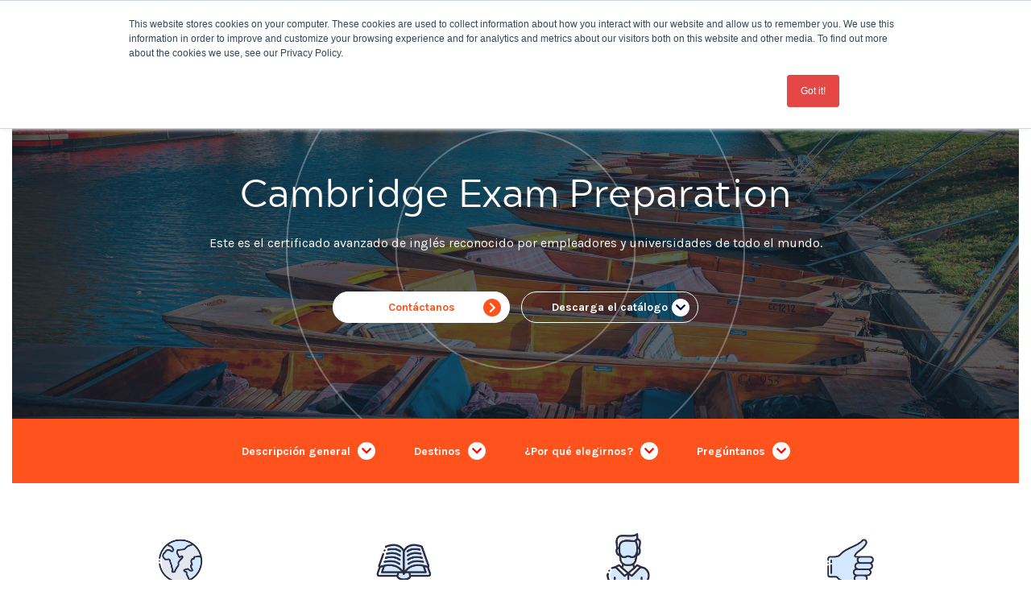

--- FILE ---
content_type: text/html; charset=UTF-8
request_url: https://www.eurocentres.com/es/cambridge-advanced-cae
body_size: 38605
content:
<!doctype html><!--[if lt IE 7]> <html class="no-js lt-ie9 lt-ie8 lt-ie7" lang="es" > <![endif]--><!--[if IE 7]>    <html class="no-js lt-ie9 lt-ie8" lang="es" >        <![endif]--><!--[if IE 8]>    <html class="no-js lt-ie9" lang="es" >               <![endif]--><!--[if gt IE 8]><!--><html class="no-js" lang="es"><!--<![endif]--><head>
    <meta charset="utf-8">
    <meta http-equiv="X-UA-Compatible" content="IE=edge,chrome=1">
    <meta name="author" content="Head Office, Eurocentres Global Language Learning Limited">
    <meta name="description" content="Este es el certificado avanzado de inglés reconocido por empleadores y universidades de todo el mundo.">
    <meta name="generator" content="HubSpot">
    <title>Cambridge Exam Preparation</title>
    <link rel="shortcut icon" href="https://www.eurocentres.com/hubfs/Eurocentres-Favicon-01.png">
    
<meta name="viewport" content="width=device-width, initial-scale=1">

    
    <meta property="og:description" content="Este es el certificado avanzado de inglés reconocido por empleadores y universidades de todo el mundo.">
    <meta property="og:title" content="Cambridge Exam Preparation">
    <meta name="twitter:description" content="Este es el certificado avanzado de inglés reconocido por empleadores y universidades de todo el mundo.">
    <meta name="twitter:title" content="Cambridge Exam Preparation">

    

    
    <style>
a.cta_button{-moz-box-sizing:content-box !important;-webkit-box-sizing:content-box !important;box-sizing:content-box !important;vertical-align:middle}.hs-breadcrumb-menu{list-style-type:none;margin:0px 0px 0px 0px;padding:0px 0px 0px 0px}.hs-breadcrumb-menu-item{float:left;padding:10px 0px 10px 10px}.hs-breadcrumb-menu-divider:before{content:'›';padding-left:10px}.hs-featured-image-link{border:0}.hs-featured-image{float:right;margin:0 0 20px 20px;max-width:50%}@media (max-width: 568px){.hs-featured-image{float:none;margin:0;width:100%;max-width:100%}}.hs-screen-reader-text{clip:rect(1px, 1px, 1px, 1px);height:1px;overflow:hidden;position:absolute !important;width:1px}
</style>

    

    
<!--  Added by GoogleAnalytics integration -->
<script>
var _hsp = window._hsp = window._hsp || [];
_hsp.push(['addPrivacyConsentListener', function(consent) { if (consent.allowed || (consent.categories && consent.categories.analytics)) {
  (function(i,s,o,g,r,a,m){i['GoogleAnalyticsObject']=r;i[r]=i[r]||function(){
  (i[r].q=i[r].q||[]).push(arguments)},i[r].l=1*new Date();a=s.createElement(o),
  m=s.getElementsByTagName(o)[0];a.async=1;a.src=g;m.parentNode.insertBefore(a,m)
})(window,document,'script','//www.google-analytics.com/analytics.js','ga');
  ga('create','UA-2767333-1','auto');
  ga('send','pageview');
}}]);
</script>

<!-- /Added by GoogleAnalytics integration -->

<!--  Added by GoogleTagManager integration -->
<script>
var _hsp = window._hsp = window._hsp || [];
window.dataLayer = window.dataLayer || [];
function gtag(){dataLayer.push(arguments);}

var useGoogleConsentModeV2 = true;
var waitForUpdateMillis = 1000;



var hsLoadGtm = function loadGtm() {
    if(window._hsGtmLoadOnce) {
      return;
    }

    if (useGoogleConsentModeV2) {

      gtag('set','developer_id.dZTQ1Zm',true);

      gtag('consent', 'default', {
      'ad_storage': 'denied',
      'analytics_storage': 'denied',
      'ad_user_data': 'denied',
      'ad_personalization': 'denied',
      'wait_for_update': waitForUpdateMillis
      });

      _hsp.push(['useGoogleConsentModeV2'])
    }

    (function(w,d,s,l,i){w[l]=w[l]||[];w[l].push({'gtm.start':
    new Date().getTime(),event:'gtm.js'});var f=d.getElementsByTagName(s)[0],
    j=d.createElement(s),dl=l!='dataLayer'?'&l='+l:'';j.async=true;j.src=
    'https://www.googletagmanager.com/gtm.js?id='+i+dl;f.parentNode.insertBefore(j,f);
    })(window,document,'script','dataLayer','GTM-MCDW6B');

    window._hsGtmLoadOnce = true;
};

_hsp.push(['addPrivacyConsentListener', function(consent){
  if(consent.allowed || (consent.categories && consent.categories.analytics)){
    hsLoadGtm();
  }
}]);

</script>

<!-- /Added by GoogleTagManager integration -->

    <link rel="canonical" href="https://www.eurocentres.com/es/cambridge-advanced-cae">

<!-- Bootstrap CSS -->
<link rel="stylesheet" href="https://maxcdn.bootstrapcdn.com/bootstrap/4.0.0/css/bootstrap.min.css" integrity="sha384-Gn5384xqQ1aoWXA+058RXPxPg6fy4IWvTNh0E263XmFcJlSAwiGgFAW/dAiS6JXm" crossorigin="anonymous">

<!-- Font Awesome CSS -->
<link rel="stylesheet" href="https://use.fontawesome.com/releases/v5.7.2/css/all.css" integrity="sha384-fnmOCqbTlWIlj8LyTjo7mOUStjsKC4pOpQbqyi7RrhN7udi9RwhKkMHpvLbHG9Sr" crossorigin="anonymous">

<!-- Slick Slider CSS -->
<link rel="stylesheet" href="https://cdnjs.cloudflare.com/ajax/libs/slick-carousel/1.9.0/slick.min.css">
<link rel="stylesheet" href="https://cdnjs.cloudflare.com/ajax/libs/slick-carousel/1.9.0/slick-theme.min.css">

<!-- Google Font - Karla -->
<link href="https://fonts.googleapis.com/css?family=Karla:400,400i,700" rel="stylesheet">

<!-- GA -->

<script>

(function(i,s,o,g,r,a,m){i['GoogleAnalyticsObject']=r;i[r]=i[r]||function(){ (i[r].q=i[r].q||[]).push(arguments)},i[r].l=1*new Date();a=s.createElement(o), m=s.getElementsByTagName(o)[0];a.async=1;a.src=g;m.parentNode.insertBefore(a,m) })(window,document,'script','//www.google-analytics.com/analytics.js','ga');

ga('create', 'UA-2767333-1', 'auto', {'allowLinker': true});
ga('require', 'linker');
ga('linker:autoLink', ['eurocentres-marketplace.myshopify.com', 'shop-eurocentres.com'] );
ga('send', 'pageview');

</script>


<!-- TrustBox script --> <script type="text/javascript" src="//widget.trustpilot.com/bootstrap/v5/tp.widget.bootstrap.min.js" async></script> <!-- End TrustBox script --><!-- End TrustBox script -->

<!-- Global site tag (gtag.js) - Google Analytics -->
<script async src="https://www.googletagmanager.com/gtag/js?id=UA-2767333-1"></script>
<script>
  window.dataLayer = window.dataLayer || [];
  function gtag(){dataLayer.push(arguments);}
  gtag('js', new Date());

  gtag('config', 'UA-2767333-1');
  
  gtag('set', {'user_id': 'USER_ID'}); // Set the user ID using signed-in user_id.
</script>


<!-- Google tag (gtag.js) -->
<script async src="https://www.googletagmanager.com/gtag/js?id=G-RKHMJ20T7T"></script>
<script>
  window.dataLayer = window.dataLayer || [];
  function gtag(){dataLayer.push(arguments);}
  gtag('js', new Date());

  gtag('config', 'G-RKHMJ20T7T');
</script>

<!-- Hotjar Tracking Code for https://www.eurocentres.com/ -->
<script>
    (function(h,o,t,j,a,r){
        h.hj=h.hj||function(){(h.hj.q=h.hj.q||[]).push(arguments)};
        h._hjSettings={hjid:1166098,hjsv:6};
        a=o.getElementsByTagName('head')[0];
        r=o.createElement('script');r.async=1;
        r.src=t+h._hjSettings.hjid+j+h._hjSettings.hjsv;
        a.appendChild(r);
    })(window,document,'https://static.hotjar.com/c/hotjar-','.js?sv=');
</script>

<!-- AWIN -->
  
  <script type="text/javascript">
  var iCookieLength = 30; // Cookie length in days
  var sCookieName = "source"; // Name of the first party cookie to utilise for last click referrer de-duplication
  var sSourceParameterName = "utm_source"; // This is the name of the parameter used by your organiztation that identifies the source of traffic that drove the user click. Please update this value accordingly

  var _getQueryStringValue = function (sParameterName) {
      var aQueryStringPairs = document.location.search.substring(1).split("&");
      for (var i = 0; i < aQueryStringPairs.length; i++) {
          var aQueryStringParts = aQueryStringPairs[i].split("=");
          if (sParameterName.toLowerCase() == aQueryStringParts[0].toLowerCase()) {
              return decodeURIComponent(aQueryStringParts[1]).replace(/[^A-Z0-9]+/ig, "");
          }
      }
  };

  var _setCookie = function (sCookieName, sCookieContents, iCookieLength) {
      var dCookieExpires = new Date();
      dCookieExpires.setTime(dCookieExpires.getTime() + (iCookieLength * 24 * 60 * 60 * 1000));
      document.cookie = sCookieName + "=" + sCookieContents + "; expires=" + dCookieExpires.toGMTString() + "; path=/;";
  };

  if (_getQueryStringValue(sSourceParameterName)) {
      _setCookie(sCookieName, _getQueryStringValue(sSourceParameterName), iCookieLength);
  }

  if (document.cookie.indexOf("source=") < 0){
      _setCookie(sCookieName, "direct", iCookieLength);
  }

  </script>

<!-- Smartlook Heatmap -->

<script type="text/javascript">
  window.smartlook||(function(d) {
    var o=smartlook=function(){ o.api.push(arguments)},h=d.getElementsByTagName('head')[0];
    var c=d.createElement('script');o.api=new Array();c.async=true;c.type='text/javascript';
    c.charset='utf-8';c.src='https://web-sdk.smartlook.com/recorder.js';h.appendChild(c);
    })(document);
    smartlook('init', '1a677e847613d4f9019d093f06d0851341477b1c', { region: 'eu' });
</script>
<meta property="og:url" content="https://www.eurocentres.com/es/cambridge-advanced-cae">
<meta name="twitter:card" content="summary">
<meta http-equiv="content-language" content="es">
<link rel="alternate" hreflang="ar" href="https://www.eurocentres.com/ar/cambridge-advanced-english-champions-league-level">
<link rel="alternate" hreflang="de" href="https://www.eurocentres.com/de/cambridge-advanced-cae">
<link rel="alternate" hreflang="en" href="https://www.eurocentres.com/cambridge-advanced-english-champions-league-level">
<link rel="alternate" hreflang="es" href="https://www.eurocentres.com/es/cambridge-advanced-cae">
<link rel="alternate" hreflang="fr" href="https://www.eurocentres.com/fr/cambridge-advanced-cae">
<link rel="alternate" hreflang="it" href="https://www.eurocentres.com/it/cambridge-exam-preparation">
<link rel="alternate" hreflang="ja" href="https://www.eurocentres.com/ja/cambridge-advanced-english-champions-league-level">
<link rel="alternate" hreflang="ko" href="https://www.eurocentres.com/ko/cambridge-advanced-english-champions-league-level">
<link rel="alternate" hreflang="pt" href="https://www.eurocentres.com/pt/cambridge-advanced-cae">
<link rel="alternate" hreflang="tr" href="https://www.eurocentres.com/tr/cambridge-advanced-english-champions-league-level">
<link rel="alternate" hreflang="zh" href="https://www.eurocentres.com/zh/cambridge-exam-preparation">
<link rel="stylesheet" href="//7052064.fs1.hubspotusercontent-na1.net/hubfs/7052064/hub_generated/template_assets/DEFAULT_ASSET/1767118704405/template_layout.min.css">

<link rel="stylesheet" href="https://www.eurocentres.com/hubfs/hub_generated/template_assets/1/7683982505/1744428891888/template_style.min.css">





</head>
<body class="   hs-content-id-10145253188 hs-site-page page " style="">
<!--  Added by GoogleTagManager integration -->
<noscript><iframe src="https://www.googletagmanager.com/ns.html?id=GTM-MCDW6B" height="0" width="0" style="display:none;visibility:hidden"></iframe></noscript>

<!-- /Added by GoogleTagManager integration -->

    <div class="header-container-wrapper">
    <div class="header-container container-fluid">

<div class="row-fluid-wrapper row-depth-1 row-number-1 ">
<div class="row-fluid ">
<div class="span12 widget-span widget-type-cell " style="" data-widget-type="cell" data-x="0" data-w="12">

<div class="row-fluid-wrapper row-depth-1 row-number-2 ">
<div class="row-fluid ">
<div class="span12 widget-span widget-type-custom_widget " style="" data-widget-type="custom_widget" data-x="0" data-w="12">
<div id="hs_cos_wrapper_module_156172610771801" class="hs_cos_wrapper hs_cos_wrapper_widget hs_cos_wrapper_type_module" style="" data-hs-cos-general-type="widget" data-hs-cos-type="module"><div class="row p-4 d-lg-none c-header">
  <!-- Logo -->
    <div class="c-logo-mobile">
      <a href="/?hsLang=es">
        <img src="https://www.eurocentres.com/hubfs/Visual%20content/Graphic%20elements/Header%20and%20footer/Eurocentres-Logo.png" alt="Eurocentres Logo" style="margin-top: 0em;">
      </a>
    </div>
  <!-- Header Nav - Mobile -->
  <div class="c-mob-nav">
    <!-- Mobile Nav Trigger -->
    <div class="c-mob-nav-open">
      <a href="tel:%20+44%2020%207963%208474" id="contact-tel"><i class="fas fa-phone c-fa-icon-bg c-fa-icon-bg-sm" style="font-size: 12px;margin-right: 2em;top: -0.295em;position: relative;height: 18px;line-height: 18px;width: 18px;"></i></a>
      <i class="fas fa-bars js-mob-nav-open" data-modal-id="c-mob-menu"></i>
    </div>
    <!-- Mobile Nav Menu -->
    <div id="c-mob-menu" class="c-mob-nav-menu js-mob-nav" style="display: none;">
      <div class="c-mob-nav-close js-mob-nav-close">
        <i class="fas fa-times"></i>
      </div>
      <ul class="p-4 pt-3 o-list-bare c-mob-nav-list">
        <li class="c-mob-nav-item c-mob-nav-item-dropdown">
          <a href="/destinations?hsLang=es">Destinations</a>
          <ul class="o-list-bare p-3" style="display: none;">
            <li class="c-mob-nav-item c-mob-nav-item-depth-2">
              <a href="/en/language-school-london?hsLang=es">
                <i class="fas fa-chevron-right c-fa-icon-bg c-fa-icon-bg-sm" style="margin-right: 10px;"></i>London
              </a>
            </li>
            <li class="c-mob-nav-item c-mob-nav-item-depth-2">
              <a href="/language-school-liverpool?hsLang=es">
                <i class="fas fa-chevron-right c-fa-icon-bg c-fa-icon-bg-sm" style="margin-right: 10px;"></i>Liverpool
              </a>
            </li>
            
          <li class="c-mob-nav-item c-mob-nav-item-depth-2">
            <a href="/language-school-bournemouth?hsLang=es">
              <i class="fas fa-chevron-right c-fa-icon-bg c-fa-icon-bg-sm" style="margin-right: 10px;"></i>Bournemouth
            </a>
          </li>
          <li class="c-mob-nav-item c-mob-nav-item-depth-2">
            <a href="/language-school-brighton?hsLang=es">
              <i class="fas fa-chevron-right c-fa-icon-bg c-fa-icon-bg-sm" style="margin-right: 10px;"></i>Brighton
            </a>
          </li>
        
       
          <li class="c-mob-nav-item c-mob-nav-item-depth-2">
            <a href="/language-school-toronto?hsLang=es">
              <i class="fas fa-chevron-right c-fa-icon-bg c-fa-icon-bg-sm" style="margin-right: 10px;"></i>Toronto
            </a>
          </li>
          <li class="c-mob-nav-item c-mob-nav-item-depth-2">
            <a href="/language-school-calgary?hsLang=es">
              <i class="fas fa-chevron-right c-fa-icon-bg c-fa-icon-bg-sm" style="margin-right: 10px;"></i>Calgary
            </a>
          </li>
            
  <li class="c-mob-nav-item c-mob-nav-item-depth-2">
            <a href="/language-school-vancouver-canada?hsLang=es">
              <i class="fas fa-chevron-right c-fa-icon-bg c-fa-icon-bg-sm" style="margin-right: 10px;"></i>Vancouver
            </a>
          </li>
            
         <li class="c-mob-nav-item c-mob-nav-item-depth-2">
            <a href="/language-school-paris?hsLang=es">
              <i class="fas fa-chevron-right c-fa-icon-bg c-fa-icon-bg-sm" style="margin-right: 10px;"></i>Paris
            </a>
          </li>            
      
           <li class="c-mob-nav-item c-mob-nav-item-depth-2">
            <a href="/language-school-cyprus?hsLang=es">
              <i class="fas fa-chevron-right c-fa-icon-bg c-fa-icon-bg-sm" style="margin-right: 10px;"></i>Cyprus
            </a>
          </li>
              <li class="c-mob-nav-item c-mob-nav-item-depth-2">
            <a href="/language-school-cape-town?hsLang=es">
              <i class="fas fa-chevron-right c-fa-icon-bg c-fa-icon-bg-sm" style="margin-right: 10px;"></i>Cape Town
            </a>
          </li>
        </ul>
        </li>
     <li class="c-mob-nav-item c-mob-nav-item-dropdown">
          <a href="/courses?hsLang=es">Courses</a>
          <ul class="o-list-bare p-3" style="display: none;">
            <li class="c-mob-nav-item c-mob-nav-item-depth-2">
              <a href="/general-english-skills?hsLang=es">
                <i class="fas fa-chevron-right c-fa-icon-bg c-fa-icon-bg-sm" style="margin-right: 10px;"></i>General English
              </a>
            </li>
            <li class="c-mob-nav-item c-mob-nav-item-depth-2">
              <a href="/english-private-lessons?hsLang=es">
                <i class="fas fa-chevron-right c-fa-icon-bg c-fa-icon-bg-sm" style="margin-right: 10px;"></i>Private &amp; Online Lessons
              </a>
            </li>
         
          <li class="c-mob-nav-item c-mob-nav-item-depth-2">
            <a href="/business-english?hsLang=es">
              <i class="fas fa-chevron-right c-fa-icon-bg c-fa-icon-bg-sm" style="margin-right: 10px;"></i>Business English
            </a>
          </li>
         
          <li class="c-mob-nav-item c-mob-nav-item-depth-2">
            <a href="/exam-course-ielts?hsLang=es">
              <i class="fas fa-chevron-right c-fa-icon-bg c-fa-icon-bg-sm" style="margin-right: 10px;"></i>IELTS Exam Preparation
            </a>
          </li>
         
        <li class="c-mob-nav-item c-mob-nav-item-depth-2">
            <a href="/cambridge-exam-preparation?hsLang=es">
              <i class="fas fa-chevron-right c-fa-icon-bg c-fa-icon-bg-sm" style="margin-right: 10px;"></i>Cambridge Exam Preparation
            </a>
          </li>
       
         <li class="c-mob-nav-item c-mob-nav-item-depth-2">
            <a href="/exam-course-toeic?hsLang=es">
              <i class="fas fa-chevron-right c-fa-icon-bg c-fa-icon-bg-sm" style="margin-right: 10px;"></i>TOEIC Preparation
            </a>
          </li>
         <li class="c-mob-nav-item c-mob-nav-item-depth-2">
            <a href="/exam-course-toefl?hsLang=es">
              <i class="fas fa-chevron-right c-fa-icon-bg c-fa-icon-bg-sm" style="margin-right: 10px;"></i>TOEFL Preparation
            </a>
          </li>
          <li class="c-mob-nav-item c-mob-nav-item-depth-2">
            <a href="/general-french-skills?hsLang=es">
              <i class="fas fa-chevron-right c-fa-icon-bg c-fa-icon-bg-sm" style="margin-right: 10px;"></i>General Language Skills French
            </a>
          </li>
          <li class="c-mob-nav-item c-mob-nav-item-depth-2">
            <a href="/business-french-%C3%A7a-va-bien?hsLang=es">
              <i class="fas fa-chevron-right c-fa-icon-bg c-fa-icon-bg-sm" style="margin-right: 10px;"></i>Business French
            </a>
          </li>
          <li class="c-mob-nav-item c-mob-nav-item-depth-2">
            <a href="/delf-a1-tests-basic-competence-french?hsLang=es">
              <i class="fas fa-chevron-right c-fa-icon-bg c-fa-icon-bg-sm" style="margin-right: 10px;"></i>DELF / DALF
            </a>
          </li>
    <li class="c-mob-nav-item c-mob-nav-item-depth-2">
            <a href="https://www.bayswater.ac/courses/digital-marketing">
              <i class="fas fa-chevron-right c-fa-icon-bg c-fa-icon-bg-sm" style="margin-right: 10px;"></i>Digital Marketing
            </a>
          </li>
            <li class="c-mob-nav-item c-mob-nav-item-depth-2">
            <a href="https://www.bayswater.ac/courses/fashion/luxury-brand-management">
              <i class="fas fa-chevron-right c-fa-icon-bg c-fa-icon-bg-sm" style="margin-right: 10px;"></i>Luxury Brand Management
            </a>
          </li>
         
              <li class="c-mob-nav-item c-mob-nav-item-depth-2">
            <a href="https://www.bayswater.ac/courses/fashion/fashion-communication">
              <i class="fas fa-chevron-right c-fa-icon-bg c-fa-icon-bg-sm" style="margin-right: 10px;"></i>Fashion Communication
            </a>
          </li>
                <li class="c-mob-nav-item c-mob-nav-item-depth-2">
            <a href="https://www.bayswatersummer.com/">
              <i class="fas fa-chevron-right c-fa-icon-bg c-fa-icon-bg-sm" style="margin-right: 10px;"></i>Bayswater Summer Camps
            </a>
          </li>
              <li class="c-mob-nav-item c-mob-nav-item-depth-2">
            <a href="https://www.bayswater.ac/courses/english-language/groups">
              <i class="fas fa-chevron-right c-fa-icon-bg c-fa-icon-bg-sm" style="margin-right: 10px;"></i>Groups
            </a>
          </li>
        </ul>
        </li>
      <li class="c-mob-nav-item"><a href="/ielts-exam-eurocentres?hsLang=es">IELTS</a></li>
      <li class="c-mob-nav-item"><a href="https://www.bayswater.ac/giving">Giving</a></li>
      <li class="c-mob-nav-item"><a href="/discover-eurocentres?hsLang=es">About Us</a></li>
      <!--<li class="c-mob-nav-item"><a href="/quote">Quote</a></li>-->
      </ul>
    <ul class="px-4 py-3 o-list-bare c-mob-nav-list">
      <li class="c-mob-nav-item"><a href="/destinations?hsLang=es" class="c-mob-nav-link-red" style="font-family: Karla, sans-serif;">View all destinations <i class="fas fa-chevron-right c-fa-icon-bg c-fa-icon-bg-sm" style="float: right; position: relative; top: 4px;"></i></a></li>
      <li class="c-mob-nav-item"><a href="/courses?hsLang=es" class="c-mob-nav-link-red" style="font-family: Karla, sans-serif;">View all courses <i class="fas fa-chevron-right c-fa-icon-bg c-fa-icon-bg-sm" style="float: right; position: relative; top: 4px;"></i></a></li>
      <li class="c-mob-nav-item"><a href="/contact-advisor?hsLang=es" class="c-mob-nav-link-red" style="font-family: Karla, sans-serif;">Contact us <i class="fas fa-chevron-right c-fa-icon-bg c-fa-icon-bg-sm" style="float: right; position: relative; top: 4px;"></i></a></li>
    </ul>
  </div>
</div>
</div>
<div class="c-cta c-cta-ranked d-lg-none" style="background-color: #163c66;width: calc(100% + 30px);padding-top: 10px;margin-left: -15px;">
	<div class="container">
		<div class="row">
			<div class="col-12 d-flex flex-column flex-lg-row justify-content-between align-items-center text-center text-lg-left">    
        <div class="col-12" style="padding: 0 !important;text-align: center;">
          				          					 <p class="p2" style="font-size: 18px; line-height: 1;"><span style="color: #ffffff;">For the latest updates about our schools <a href="https://www.eurocentres.com/en/safety-and-health?hsLang=es"><span style="color: #ffffff;"><u>click here</u></span></a></span></p>          
         </div>
			</div>
		</div>
	</div>
</div></div>

</div><!--end widget-span -->
</div><!--end row-->
</div><!--end row-wrapper -->

<div class="row-fluid-wrapper row-depth-1 row-number-3 ">
<div class="row-fluid ">
<div class="span12 widget-span widget-type-custom_widget " style="" data-widget-type="custom_widget" data-x="0" data-w="12">
<div id="hs_cos_wrapper_module_156293162152484" class="hs_cos_wrapper hs_cos_wrapper_widget hs_cos_wrapper_type_module" style="" data-hs-cos-general-type="widget" data-hs-cos-type="module"><div id="headerjs" class="row justify-content-between d-none d-lg-flex c-header">
</div>  
<script src="https://cdnjs.cloudflare.com/ajax/libs/jquery/3.3.1/jquery.min.js"></script>
<script type="text/javascript">
    $(document).ready(function () {
if (window.location.href.indexOf(".com/de/") > 0) {
  document.getElementById("headerjs").innerHTML = `
  
  <div class="d-flex p-3">
<!-- Logo -->
    <div class="c-logo">
      <a href="/de/">
        <img src="https://www.eurocentres.com/hubfs/Visual%20content/Graphic%20elements/Header%20and%20footer/Eurocentres-Logo.png" alt="Eurocentres Logo" style="margin-top: 0 em;"/>
      </a>
    </div>
  </div>
</div>
<div class="d-flex align-items-center">
<ul class="o-list-inline c-nav">

  <!-- Destinations -->
  <li class="o-list-inline-item c-nav-item c-nav-item-dropdown py-4">
      <a href="/de/destinations" class="py-4">Destinationen</a>
      <div class="c-nav-megamenu px-3 pt-5 pb-4">
          <h3 class="c-nav-megamenu-heading mb-4 pb-3">Unsere Schulen </h3>
          <div class="row pb-3">
              <div class="col-3">
                  <ul class="o-list-bare">
                      <li class="c-nav-megamenu-item">
                          Vereinigtes Königreich 
                      </li>
                      <li class="c-nav-megamenu-item">
                          <a href="/de/language-school-london">
                              <i class="fas fa-chevron-right c-fa-icon-bg c-fa-icon-bg-sm" style="margin-right: 10px;"></i>London Central
                          </a>
                      </li>
                      <li class="c-nav-megamenu-item">
                          <a href="/de/language-school-cambridge">
                              <i class="fas fa-chevron-right c-fa-icon-bg c-fa-icon-bg-sm" style="margin-right: 10px;"></i>Cambridge
                          </a>
                      </li>
                      <li class="c-nav-megamenu-item">
                          <a href="/de/language-school-bournemouth">
                              <i class="fas fa-chevron-right c-fa-icon-bg c-fa-icon-bg-sm" style="margin-right: 10px;"></i>Bournemouth
                          </a>
                      </li>
                      <li class="c-nav-megamenu-item">
                          <a href="/de/language-school-brighton">
                              <i class="fas fa-chevron-right c-fa-icon-bg c-fa-icon-bg-sm" style="margin-right: 10px;"></i>Brighton 
                          </a>
                      </li>
                  </ul>
              </div>
              <div class="col-3">
                  <ul class="o-list-bare">
                      <li class="c-nav-megamenu-item">
                          Kanada
                      </li>
                      <li class="c-nav-megamenu-item">
                          <a href="/de/language-school-toronto">
                              <i class="fas fa-chevron-right c-fa-icon-bg c-fa-icon-bg-sm" style="margin-right: 10px;"></i>Toronto
                          </a>
                      </li>
                      <li class="c-nav-megamenu-item">
                          <a href="/de/language-school-Calgary">
                              <i class="fas fa-chevron-right c-fa-icon-bg c-fa-icon-bg-sm" style="margin-right: 10px;"></i>Calgary
                          </a>
                      </li>
                     
                  </ul>
              </div>
              <div class="col-3">
                  <ul class="o-list-bare">
                      <li class="c-nav-megamenu-item">
                          Australien
                      </li>
                      <li class="c-nav-megamenu-item">
                          <a href="/de/language-school-melbourne">
                              <i class="fas fa-chevron-right c-fa-icon-bg c-fa-icon-bg-sm" style="margin-right: 10px;"></i>Melbourne
                          </a>
                      </li>
                      <li class="c-nav-megamenu-item">
                          <a href="/de/language-school-sydney">
                              <i class="fas fa-chevron-right c-fa-icon-bg c-fa-icon-bg-sm" style="margin-right: 10px;"></i>Sydney
                          </a>
                      </li>
                      <li class="c-nav-megamenu-item">
                          <a href="/de/language-school-cairns">
                              <i class="fas fa-chevron-right c-fa-icon-bg c-fa-icon-bg-sm" style="margin-right: 10px;"></i>Cairns
                          </a>
                      </li>
                  </ul>
              </div>
              <div class="col-3">
                  <ul class="o-list-bare">
                      <li class="c-nav-megamenu-item">
                          Frankreich
                      </li>
                      <li class="c-nav-megamenu-item">
                          <a href="/de/language-school-paris">
                              <i class="fas fa-chevron-right c-fa-icon-bg c-fa-icon-bg-sm" style="margin-right: 10px;"></i>Paris
                          </a>
                      </li>
                      <li class="c-nav-megamenu-item">
                          <a href="/de/language-school-la-rochelle">
                              <i class="fas fa-chevron-right c-fa-icon-bg c-fa-icon-bg-sm" style="margin-right: 10px;"></i>La Rochelle
                          </a>
                      </li>
                  </ul>
              </div>
          </div>
          <div class="row">
              <div class="col-3">
                  <ul class="o-list-bare">
                      <li class="c-nav-megamenu-item">
                          Irland
                      </li>
                      <li class="c-nav-megamenu-item">
                          <a href="/de/language-school-galway">
                              <i class="fas fa-chevron-right c-fa-icon-bg c-fa-icon-bg-sm" style="margin-right: 10px;"></i>Galway
                          </a>
                      </li>
                      <li class="c-nav-megamenu-item">
                          <a href="/de/language-school-dublin">
                              <i class="fas fa-chevron-right c-fa-icon-bg c-fa-icon-bg-sm" style="margin-right: 10px;"></i>Dublin
                          </a>
                      </li>
                  </ul>
              </div>
              <div class="col-3">
                  <ul class="o-list-bare">
                      <li class="c-nav-megamenu-item">
                          USA
                      </li>
                      <li class="c-nav-megamenu-item">
                          <a href="/de/language-school-san-diego">
                              <i class="fas fa-chevron-right c-fa-icon-bg c-fa-icon-bg-sm" style="margin-right: 10px;"></i>San Diego
                          </a>
                      </li>
                  </ul>
              </div>
              <div class="col-3">
                  <ul class="o-list-bare">
                      <li class="c-nav-megamenu-item">
                          Südafrika
                      </li>
                      <li class="c-nav-megamenu-item">
                          <a href="/de/language-school-cape-town">
                              <i class="fas fa-chevron-right c-fa-icon-bg c-fa-icon-bg-sm" style="margin-right: 10px;"></i>Kapstadt
                          </a>
                      </li>
                  </ul>
              </div>
              <div class="col-3">
                  <ul class="o-list-bare">
                      <li class="c-nav-megamenu-item">
                          Malta
                      </li>
                      <li class="c-nav-megamenu-item">
                          <a href="/de/language-school-malta">
                              <i class="fas fa-chevron-right c-fa-icon-bg c-fa-icon-bg-sm" style="margin-right: 10px;"></i>Pembroke
                          </a>
                      </li>

                  </ul>
              </div>
              <div class="col-12 pt-5">
                  <div class="d-flex justify-content-start align-items-center">
                      <h3 style="color: #E54747;">Möchtest Du mehr erfahren?</h3>
                      <ul class="o-list-inline pl-5">
                          <li class="o-list-inline-item">
                              <a href="/de/destinations" class="c-btn c-btn-xl c-btn-ghost-red">Alle Destinationen ansehen <i class="fas fa-chevron-right c-fa-icon-bg c-fa-icon-bg-sm"></i></a>
                          </li>
                          <li class="o-list-inline-item pl-3">
                              <a href="/de/courses" class="c-btn c-btn-xl c-btn-ghost-red">Alle Kurse ansehen <i class="fas fa-chevron-right c-fa-icon-bg c-fa-icon-bg-sm"></i></a>
                          </li>
                          <li class="o-list-inline-item pl-3">
                              <a href="/de/contact" class="c-btn c-btn-xl c-btn-ghost-red">Frage stellen<i class="fas fa-chevron-right c-fa-icon-bg c-fa-icon-bg-sm"></i></a>
                          </li>
                      </ul>
                  </div>
              </div>
          </div>
      </div>
  </li>
  <!-- End Destinations -->

  <!-- Courses -->
  <li class="o-list-inline-item c-nav-item c-nav-item-dropdown">
      <a href="/de/courses" class="py-4">Kurse</a>
      <div class="c-nav-megamenu px-3 pt-5 pb-4">
          <div class="row">
              <div class="col-6">
                  <h3 class="c-nav-megamenu-heading mb-4 pb-3">Englisch Kurse</h3>
                  <div class="row">
                      <div class="col-6">
                          
                          <img src="https://cdn2.hubspot.net/hubfs/5190394/Visual%20content/Images/Mega%20menu%20images/mega-menu-english-courses@2x.jpg" alt="mega-menu-english-courses@2x">
                          
                      </div>
                      <div class="col-6">
                          <ul class="o-list-bare">
                              <li class="py-1">
                                  <a href="/de/general-language-skills-english">
                                      <i class="fas fa-chevron-right c-fa-icon-bg c-fa-icon-bg-sm" style="margin-right: 10px;"></i>Allgemeine Sprachkenntnisse
                                  </a>
                              </li>
                              <li class="py-1">
                                  <a href="/de/lerne-englisch-arbeite-ausland">
                                      <i class="fas fa-chevron-right c-fa-icon-bg c-fa-icon-bg-sm" style="margin-right: 10px;"></i>Language and Career Kickstarter-Paket
                                  </a>
                              </li> 
                              <li class="py-1">
                                  <a href="/de/english-private-lessons">
                                      <i class="fas fa-chevron-right c-fa-icon-bg c-fa-icon-bg-sm" style="margin-right: 10px;"></i>Privatstunden 
                                  </a>
                              </li>
                          <!--<li class="py-1">
                                  <a href="/de/online-lessons">
                                      <i class="fas fa-chevron-right c-fa-icon-bg c-fa-icon-bg-sm" style="margin-right: 10px;"></i>Online Lessons
                                  </a>
                              </li> -->
                              <li class="py-1">
                                  <a href="/de/english-course-gap-year">
                                      <i class="fas fa-chevron-right c-fa-icon-bg c-fa-icon-bg-sm" style="margin-right: 10px;"></i>Sprachjahr / Sprachsemester
                                  </a>
                              </li>
                              <li class="py-1">
                                  <a href="/de/business-english">
                                      <i class="fas fa-chevron-right c-fa-icon-bg c-fa-icon-bg-sm" style="margin-right: 10px;"></i>Business English
                                  </a>
                              </li>
                              <li class="py-1">
                                  <a href="/de/work-experience-abroad">
                                      <i class="fas fa-chevron-right c-fa-icon-bg c-fa-icon-bg-sm" style="margin-right: 10px;"></i>Arbeitserfahrung im Ausland
                                  </a>
                              </li>
                              <li class="py-1">
                                  <a href="/de/exam-course-ielts">
                                      <i class="fas fa-chevron-right c-fa-icon-bg c-fa-icon-bg-sm" style="margin-right: 10px;"></i>General English + IELTS
                                  </a>
                              </li>
                              <li class="py-1">
                                  <a href="/de/english-course-ielts">
                                      <i class="fas fa-chevron-right c-fa-icon-bg c-fa-icon-bg-sm" style="margin-right: 10px;"></i>IELTS
                                  </a>
                              </li>               
                              <!--<li class="py-1">
                              <a href="/de/cambridge-english-preliminary">
                              <i class="fas fa-chevron-right c-fa-icon-bg c-fa-icon-bg-sm" style="margin-right: 10px;"></i>PET
                              </a>
                              </li>
                              <li class="py-1">
                              <a href="/de/first-certificate-in-english">
                              <i class="fas fa-chevron-right c-fa-icon-bg c-fa-icon-bg-sm" style="margin-right: 10px;"></i>FCE
                              </a>
                              </li>
                              <li class="py-1">
                              <a href="/de/cambridge-exam-preparation">
                              <i class="fas fa-chevron-right c-fa-icon-bg c-fa-icon-bg-sm" style="margin-right: 10px;"></i>CAE
                              </a>
                              </li>
                              <li class="py-1">
                              <a href="/de/cambridge-certificate-of-proficiency">
                              <i class="fas fa-chevron-right c-fa-icon-bg c-fa-icon-bg-sm" style="margin-right: 10px;"></i>CPE
                              </a>
                              </li> -->
                              <li class="py-1">
                                  <a href="/de/cambridge-exam-preparation">
                                      <i class="fas fa-chevron-right c-fa-icon-bg c-fa-icon-bg-sm" style="margin-right: 10px;"></i>Cambridge Prüfungsvorbereitung
                                  </a>
                              </li>
                              <li class="py-1">
                                  <a href="/de/bec-vantage">
                                      <i class="fas fa-chevron-right c-fa-icon-bg c-fa-icon-bg-sm" style="margin-right: 10px;"></i>BEC Vantage Preparation
                                  </a>
                              </li>
                              <li class="py-1">
                                  <a href="/de/exam-course-toeic">
                                      <i class="fas fa-chevron-right c-fa-icon-bg c-fa-icon-bg-sm" style="margin-right: 10px;"></i>TOEIC
                                  </a>
                              </li>
                              <li class="py-1">
                                  <a href="/de/exam-course-toefl">
                                      <i class="fas fa-chevron-right c-fa-icon-bg c-fa-icon-bg-sm" style="margin-right: 10px;"></i>TOEFL
                                  </a>
                              </li>
                             <li class="py-1">
                                 <a href="/de/cambridge-english-preliminary">
                                      <i class="fas fa-chevron-right c-fa-icon-bg c-fa-icon-bg-sm" style="margin-right: 10px;"></i>Cambridge English: Preliminary (PET)</a>
                             </li>
                            
                          </ul>
                      </div>
                  </div>
              </div>
              <div class="col-6">
                  <h3 class="c-nav-megamenu-heading mb-4 pb-3">Französischkurse</h3>
                  <div class="row">
                      <div class="col-6">
                          
                          <img src="https://cdn2.hubspot.net/hubfs/5190394/Visual%20content/Images/Mega%20menu%20images/mega-menu-french-courses@2x.jpg" alt="mega-menu-french-courses@2x">
                          
                      </div>
                      <div class="col-6">
                          <ul class="o-list-bare">
                              <li class="py-1">
                                  <a href="/de/general-language-skills-french">
                                      <i class="fas fa-chevron-right c-fa-icon-bg c-fa-icon-bg-sm" style="margin-right: 10px;"></i>Allgemeine Sprachkenntnisse
                                  </a>
                              </li>
                              <li class="py-1">
                                  <a href="/de/business-french">
                                      <i class="fas fa-chevron-right c-fa-icon-bg c-fa-icon-bg-sm" style="margin-right: 10px;"></i>Business French
                                  </a>
                              </li>
                              <li class="py-1">
                                  <a href="/de/french-course-delf-a1">
                                      <i class="fas fa-chevron-right c-fa-icon-bg c-fa-icon-bg-sm" style="margin-right: 10px;"></i>DELF
                                  </a>
                              </li>
                          </ul>
                      </div>
                  </div>
              </div>
              <div class="col-12 pt-5">
                  <div class="d-flex justify-content-start align-items-center">
                      <h3 style="color: #E54747;">Möchtest Du mehr erfahren?</h3>
                      <ul class="o-list-inline pl-5">
                          <li class="o-list-inline-item">
                              <a href="/de/destinations" class="c-btn c-btn-xl c-btn-ghost-red">Alle Destinationen ansehen <i class="fas fa-chevron-right c-fa-icon-bg c-fa-icon-bg-sm"></i></a>
                          </li>
                          <li class="o-list-inline-item pl-3">
                              <a href="/de/courses" class="c-btn c-btn-xl c-btn-ghost-red">Alle Kurse ansehen <i class="fas fa-chevron-right c-fa-icon-bg c-fa-icon-bg-sm"></i></a>
                          </li>
                          <li class="o-list-inline-item pl-3">
                              <a href="/de/contact" class="c-btn c-btn-xl c-btn-ghost-red">Frage stellen<i class="fas fa-chevron-right c-fa-icon-bg c-fa-icon-bg-sm"></i></a>
                          </li>
                      </ul>
                  </div>
              </div>
          </div>
      </div>
  </li>
  <!-- End Courses -->

  <!-- Discover Eurocentres -->
  <!--
  <li class="o-list-inline-item c-nav-item c-nav-item-dropdown">
      <a href="/de/discover-eurocentres" class="py-4">Entdecke Eurocentres</a>
      <div class="c-nav-megamenu px-3 pt-5 pb-4">
          <div class="row">
              <div class="col-6">
                  <h3 class="c-nav-megamenu-heading mb-4 pb-3">Entdecke</h3>
                  <div style="position: relative;">
                      
                      <img src="https://cdn2.hubspot.net/hubfs/5190394/mega-menu-discover-eurocentres@2x.jpg" alt="mega-menu-discover-eurocentres@2x">
                      
                      <a href="/de/discover-eurocentres" class="c-btn c-btn-sm c-btn-red c-nav-megamenu-hover-link" style="position: absolute;">Discover <i class="fas fa-globe c-fa-icon-bg c-fa-icon-bg-lg"></i></a>
                  </div>
              </div>
              <div class="col-6">
                  <h3 class="c-nav-megamenu-heading mb-4 pb-3">Erfolgsgeschichten</h3>
                  <div style="position: relative;">
                      
                      <img src="https://cdn2.hubspot.net/hubfs/5190394/Visual%20content/Images/Mega%20menu%20images/mega-menu-success-stories@2x.jpg" alt="mega-menu-success-stories@2x">
                      
                      <a href="/de/success-stories" class="c-btn c-btn-sm c-btn-red c-nav-megamenu-hover-link" style="position: absolute;">Mehr erfahren<i class="fas fa-chevron-right c-fa-icon-bg c-fa-icon-bg-md"></i></a>
                  </div>
              </div>
              <div class="col-12 pt-5">
                  <div class="d-flex justify-content-start align-items-center">
                      <h3 style="color: #E54747;">Möchtest Du mehr erfahren?</h3>
                      <ul class="o-list-inline pl-5">
                          <li class="o-list-inline-item">
                              <a href="/de/work-with-us" class="c-btn c-btn-xl c-btn-ghost-red">Arbeite bei uns<i class="fas fa-chevron-right c-fa-icon-bg c-fa-icon-bg-sm"></i></a>
                          </li>
                          <li class="o-list-inline-item pl-3">
                              <a href="/partner" class="c-btn c-btn-xl c-btn-ghost-red">Partner <i class="fas fa-chevron-right c-fa-icon-bg c-fa-icon-bg-sm"></i></a>
                          </li>
                          <li class="o-list-inline-item pl-3">
                              <a href="/de/contact" class="c-btn c-btn-xl c-btn-ghost-red">Frage stellen<i class="fas fa-chevron-right c-fa-icon-bg c-fa-icon-bg-sm"></i></a>
                          </li>
                      </ul>
                  </div>
              </div>
          </div>
      </div>
  </li>
  -->
  <!-- End Discover Eurocentres -->

  <!-- Agents -->
  <li class="o-list-inline-item c-nav-item">
      <a href="/partner" class="py-4">Partner </a>
  </li>

  <!-- Online -->
  <li class="o-list-inline-item c-nav-item">
	  <a href="/de/online" class="py-4">Eurocentres Online</a>
  </li>

  <li class="o-list-inline-item c-nav-item">
      <a href="/safety-and-health" class="py-4" style="color: #e54747;">COVID-19 </a>
  </li>
  

</ul>

</div>

<div class="d-flex align-items-center p-3 pl-xl-5" style="border-left: 1px solid #D5D5D5;">
<ul class="o-list-inline c-header-info">
  <li class="o-list-inline-item c-header-info-item"><a href="/de/contact">Kontakt <i class="fas fa-chevron-right c-fa-icon-bg c-fa-icon-bg-sm"></i></a></li>
  <li class="o-list-inline-item c-header-info-item"><a href="tel: +44 207 963 8450">+44 207 963 8450<i class="fas fa-phone c-fa-icon-bg c-fa-icon-bg-sm" style="font-size: 10px;"></i></a></li>
 
</ul>
</div>


</div>

`;
}else if (window.location.href.indexOf(".com/fr/") > 0) {
            document.getElementById("headerjs").innerHTML = `

            <div class="d-flex p-3">
  <!-- Logo -->
    <div class="c-logo">
      <a href="/fr/">
        <img src="https://www.eurocentres.com/hubfs/Visual%20content/Graphic%20elements/Header%20and%20footer/Eurocentres-Logo.png" alt="Eurocentres Logo" style="margin-top: 0 em;"/>
      </a>
    </div>
</div>
<div class="d-flex align-items-center">
  <ul class="o-list-inline c-nav">

                 <!-- Paris -->
    <li class="o-list-inline-item c-nav-item">
        <a href="/fr/sejour-linguistique-paris" class="py-4">École de langue Paris </a>
    </li>

 <!-- French Courses -->
      <li class="o-list-inline-item c-nav-item c-nav-item-dropdown py-4">
        <a href="/destinations" class="py-4">Nos cours de français</a>
        <div class="c-nav-megamenu px-3 pt-5 pb-4">
          <h3 class="c-nav-megamenu-heading mb-4 pb-3">Nos cours de français</h3>
          <div class="row pb-3">
            <div class="col-3">
              <ul class="o-list-bare">
              
                <li class="c-nav-megamenu-item">
                  <a href="/fr/general-language-skills-french">
                    <i
                      class="fas fa-chevron-right c-fa-icon-bg c-fa-icon-bg-sm"
                      style="margin-right: 10px;"
                    ></i
                    >Français général
                  </a>
                </li>
               <li class="c-nav-megamenu-item">
                  <a href="/fr/cours-particuliers">
                    <i
                      class="fas fa-chevron-right c-fa-icon-bg c-fa-icon-bg-sm"
                      style="margin-right: 10px;"
                    ></i
                    >Cours particuliers
                  </a>
                </li> 
                
                <li class="c-nav-megamenu-item">
                  <a href="/fr/delf-a1">
                    <i
                      class="fas fa-chevron-right c-fa-icon-bg c-fa-icon-bg-sm"
                      style="margin-right: 10px;"
                    ></i
                    >DELF/DALF

                  </a>
                </li>
                <li class="c-nav-megamenu-item">
                  <a href="/fr/family-and-young-learners">
                    <i
                      class="fas fa-chevron-right c-fa-icon-bg c-fa-icon-bg-sm"
                      style="margin-right: 10px;"
                    ></i
                    >Famille et jeunes apprenants
                  </a>
                </li>
                <li class="c-nav-megamenu-item">
                  <a href="/fr/teacher-training">
                    <i
                      class="fas fa-chevron-right c-fa-icon-bg c-fa-icon-bg-sm"
                      style="margin-right: 10px;"
                    ></i
                    >Cours pour professeurs de français
                  </a>
                </li>
              </ul>
            </div>
          </div>
        </div>
      </li>
      <!-- French Courses -->


</ul>
</div>

<div class="d-flex align-items-center p-3 pl-xl-5" style="border-left: 1px solid #D5D5D5;">
  <ul class="o-list-inline c-header-info">
<li class="o-list-inline-item c-nav-item c-nav-item-dropdown langdropdown">
            <span><img class="py-4" src="http://static.hsappstatic.net/cos-LanguageSwitcher/static-1.1/img/globe.png"></span>
            <div class="langdropdown-content">
                <p><a href="https://eurocentres.com">English</a></p>
                <p><a href="https://eurocentres.com/fr">Français</a></p>

            </div>
        </li>    
      <li class="o-list-inline-item c-header-info-item"><a href="/fr/contactez-un-conseiller/">Contacter <i class="fas fa-chevron-right c-fa-icon-bg c-fa-icon-bg-sm"></i></a></li>
      <li class="o-list-inline-item c-header-info-item"><a href="tel:+44 207 963 8450"> +44 207 963 8450 <i class="fas fa-phone c-fa-icon-bg c-fa-icon-bg-sm" style="font-size: 10px;"></i></a></li>
    
  </ul>

</div>


</div>

`;
}else if (window.location.href.indexOf(".com/fr/") > 0) {
            document.getElementById("headerjs").innerHTML = `

            <div class="d-flex p-3">
  <!-- Logo -->
    <div class="c-logo">
      <a href="/fr/">
        <img src="https://www.eurocentres.com/hubfs/Visual%20content/Graphic%20elements/Header%20and%20footer/Eurocentres-Logo.png" alt="Eurocentres Logo" style="margin-top: 0 em;"/>
      </a>
    </div>
</div>
<div class="d-flex align-items-center">
  <ul class="o-list-inline c-nav">

      <!-- Destinations -->
      <li class="o-list-inline-item c-nav-item c-nav-item-dropdown py-4">
        <a href="/fr/destinations" class="py-4">Destinations</a>
        <div class="c-nav-megamenu px-3 pt-5 pb-4">
            <h3 class="c-nav-megamenu-heading mb-4 pb-3">Nos écoles</h3>
            <div class="row pb-3">
                <div class="col-3">
                    <ul class="o-list-bare">
                        <li class="c-nav-megamenu-item">
                            Royaume-Uni
                        </li>
                        <li class="c-nav-megamenu-item">
                            <a href="/fr/language-school-london">
                                <i class="fas fa-chevron-right c-fa-icon-bg c-fa-icon-bg-sm" style="margin-right: 10px;"></i>Londres Central
                            </a>
                        </li>
                        <li class="c-nav-megamenu-item">
                            <a href="/fr/language-school-cambridge">
                                <i class="fas fa-chevron-right c-fa-icon-bg c-fa-icon-bg-sm" style="margin-right: 10px;"></i>Cambridge
                            </a>
                        </li>
                        <li class="c-nav-megamenu-item">
                            <a href="/fr/language-school-bournemouth">
                                <i class="fas fa-chevron-right c-fa-icon-bg c-fa-icon-bg-sm" style="margin-right: 10px;"></i>Bournemouth
                            </a>
                        </li>
                        <li class="c-nav-megamenu-item">
                            <a href="/fr/language-school-brighton">
                                <i class="fas fa-chevron-right c-fa-icon-bg c-fa-icon-bg-sm" style="margin-right: 10px;"></i>Brighton
                            </a>
                        </li>
                    </ul>
                </div>
                <div class="col-3">
                    <ul class="o-list-bare">
                        <li class="c-nav-megamenu-item">
                            Canada
                        </li>
                        <li class="c-nav-megamenu-item">
                            <a href="/fr/language-school-toronto">
                                <i class="fas fa-chevron-right c-fa-icon-bg c-fa-icon-bg-sm" style="margin-right: 10px;"></i>Toronto
                            </a>
                        </li>
                        <li class="c-nav-megamenu-item">
                            <a href="/fr/language-school-Calgary">
                                <i class="fas fa-chevron-right c-fa-icon-bg c-fa-icon-bg-sm" style="margin-right: 10px;"></i>Calgary
                            </a>
                        </li>
                        <li class="c-nav-megamenu-item">
                            <a href="/fr/language-school-atlantic-canada">
                                <i class="fas fa-chevron-right c-fa-icon-bg c-fa-icon-bg-sm" style="margin-right: 10px;"></i>Lunenberg
                            </a>
                        </li>
                    </ul>
                </div>
                <div class="col-3">
                    <ul class="o-list-bare">
                        <li class="c-nav-megamenu-item">
                            Australie
                        </li>
                        <li class="c-nav-megamenu-item">
                            <a href="/fr/language-school-melbourne">
                                <i class="fas fa-chevron-right c-fa-icon-bg c-fa-icon-bg-sm" style="margin-right: 10px;"></i>Melbourne
                            </a>
                        </li>
                        <li class="c-nav-megamenu-item">
                            <a href="/fr/language-school-sydney">
                                <i class="fas fa-chevron-right c-fa-icon-bg c-fa-icon-bg-sm" style="margin-right: 10px;"></i>Sydney
                            </a>
                        </li>
                        <li class="c-nav-megamenu-item">
                            <a href="/fr/language-school-cairns">
                                <i class="fas fa-chevron-right c-fa-icon-bg c-fa-icon-bg-sm" style="margin-right: 10px;"></i>Cairns
                            </a>
                        </li>
                    </ul>
                </div>
                <div class="col-3">
                    <ul class="o-list-bare">
                        <li class="c-nav-megamenu-item">
                            France
                        </li>
                        <li class="c-nav-megamenu-item">
                            <a href="/fr/language-school-paris">
                                <i class="fas fa-chevron-right c-fa-icon-bg c-fa-icon-bg-sm" style="margin-right: 10px;"></i>Paris
                            </a>
                        </li>
                        <li class="c-nav-megamenu-item">
                            <a href="/fr/language-school-la-rochelle">
                                <i class="fas fa-chevron-right c-fa-icon-bg c-fa-icon-bg-sm" style="margin-right: 10px;"></i>La Rochelle
                            </a>
                        </li>
                    </ul>
                </div>
            </div>
            <div class="row">
                <div class="col-3">
                    <ul class="o-list-bare">
                        <li class="c-nav-megamenu-item">
                            Irlande
                        </li>
                        <li class="c-nav-megamenu-item">
                            <a href="/fr/language-school-galway">
                                <i class="fas fa-chevron-right c-fa-icon-bg c-fa-icon-bg-sm" style="margin-right: 10px;"></i>Galway
                            </a>
                        </li>
                        <li class="c-nav-megamenu-item">
                            <a href="/fr/language-school-dublin">
                                <i class="fas fa-chevron-right c-fa-icon-bg c-fa-icon-bg-sm" style="margin-right: 10px;"></i>Dublin
                            </a>
                        </li>
                    </ul>
                </div>
                <div class="col-3">
                    <ul class="o-list-bare">
                        <li class="c-nav-megamenu-item">
                            USA
                        </li>
                        <li class="c-nav-megamenu-item">
                            <a href="/fr/language-school-san-diego">
                                <i class="fas fa-chevron-right c-fa-icon-bg c-fa-icon-bg-sm" style="margin-right: 10px;"></i>San Diego
                            </a>
                        </li>
                    </ul>
                </div>
                <div class="col-3">
                    <ul class="o-list-bare">
                        <li class="c-nav-megamenu-item">
                            Afrique du Sud
                        </li>
                        <li class="c-nav-megamenu-item">
                            <a href="/fr/language-school-cape-town">
                                <i class="fas fa-chevron-right c-fa-icon-bg c-fa-icon-bg-sm" style="margin-right: 10px;"></i>Cap
                            </a>
                        </li>
                    </ul>
                </div>
                <div class="col-3">
                    <ul class="o-list-bare">
                        <li class="c-nav-megamenu-item">
                            Malte
                        </li>
                        <li class="c-nav-megamenu-item">
                            <a href="/fr/language-school-malta">
                                <i class="fas fa-chevron-right c-fa-icon-bg c-fa-icon-bg-sm" style="margin-right: 10px;"></i>Pembroke
                            </a>
                        </li>
                    </ul>
                </div>
                <div class="col-12 pt-5">
                    <div class="d-flex justify-content-start align-items-center">
                        <h3 style="color: #E54747;">Vous voulez en savoir plus ?</h3>
                        <ul class="o-list-inline pl-5">
                            <li class="o-list-inline-item">
                                <a href="/fr/destinations" class="c-btn c-btn-xl c-btn-ghost-red">Voir toutes les destinations<i class="fas fa-chevron-right c-fa-icon-bg c-fa-icon-bg-sm"></i></a>
                            </li>
                            <li class="o-list-inline-item pl-3">
                                <a href="/fr/courses" class="c-btn c-btn-xl c-btn-ghost-red">Voir tous les cours<i class="fas fa-chevron-right c-fa-icon-bg c-fa-icon-bg-sm"></i></a>
                            </li>
                            <li class="o-list-inline-item pl-3">
                                <a href="/fr/contact" class="c-btn c-btn-xl c-btn-ghost-red">Posez une question<i class="fas fa-chevron-right c-fa-icon-bg c-fa-icon-bg-sm"></i></a>
                            </li>
                        </ul>
                    </div>
                </div>
            </div>
        </div>
    </li>
    <!-- End Destinations -->

    <!-- Courses -->
    <li class="o-list-inline-item c-nav-item c-nav-item-dropdown">
        <a href="/fr/courses" class="py-4">Cours</a>
        <div class="c-nav-megamenu px-3 pt-5 pb-4">
            <div class="row">
                <div class="col-6">
                    <h3 class="c-nav-megamenu-heading mb-4 pb-3">Cours d'Anglais</h3>
                    <div class="row">
                        <div class="col-6">
                            
                            <img src="https://cdn2.hubspot.net/hubfs/5190394/Visual%20content/Images/Mega%20menu%20images/mega-menu-english-courses@2x.jpg" alt="mega-menu-english-courses@2x">
                            
                        </div>
                        <div class="col-6">
                            <ul class="o-list-bare">
                                <li class="py-1">
                                    <a href="/fr/general-language-skills-english">
                                        <i class="fas fa-chevron-right c-fa-icon-bg c-fa-icon-bg-sm" style="margin-right: 10px;"></i>Anglais général
                                    </a>
                                </li>
                                <li class="py-1">
                                    <a href="/fr/english-private-lessons">
                                        <i class="fas fa-chevron-right c-fa-icon-bg c-fa-icon-bg-sm" style="margin-right: 10px;"></i>Cours particuliers 
                                    </a>
                                </li>
                                <!--<li class="py-1">
<a href="/fr/online-lessons">
<i class="fas fa-chevron-right c-fa-icon-bg c-fa-icon-bg-sm" style="margin-right: 10px;"></i>Online Lessons
</a>
</li> -->
                                <li class="py-1">
                                    <a href="/fr/english-course-gap-year">
                                        <i class="fas fa-chevron-right c-fa-icon-bg c-fa-icon-bg-sm" style="margin-right: 10px;"></i>Année sabbatique
                                    </a>
                                </li>
                                <li class="py-1">
                                    <a href="/fr/business-english">
                                        <i class="fas fa-chevron-right c-fa-icon-bg c-fa-icon-bg-sm" style="margin-right: 10px;"></i>Anglais des affaires
                                    </a>
                                </li>
                                <li class="py-1">
                                    <a href="/fr/work-experience-abroad">
                                        <i class="fas fa-chevron-right c-fa-icon-bg c-fa-icon-bg-sm" style="margin-right: 10px;"></i>Expérience professionnelle à l'étranger
                                    </a>
                                </li>
                                <li class="py-1">
                                    <a href="/fr/exam-course-ielts">
                                        <i class="fas fa-chevron-right c-fa-icon-bg c-fa-icon-bg-sm" style="margin-right: 10px;"></i>Anglais général & IELTS
                                    </a>
                                </li>
                                <li class="py-1">
                                    <a href="/fr/english-course-ielts">
                                        <i class="fas fa-chevron-right c-fa-icon-bg c-fa-icon-bg-sm" style="margin-right: 10px;"></i>Préparation à l’IELTS
                                    </a>
                                </li>               
                                <!--<li class="py-1">
<a href="/fr/cambridge-english-preliminary">
<i class="fas fa-chevron-right c-fa-icon-bg c-fa-icon-bg-sm" style="margin-right: 10px;"></i>PET
</a>
</li>
<li class="py-1">
<a href="/fr/first-certificate-in-english">
<i class="fas fa-chevron-right c-fa-icon-bg c-fa-icon-bg-sm" style="margin-right: 10px;"></i>FCE
</a>
</li>
<li class="py-1">
<a href="/fr/cambridge-exam-preparation">
<i class="fas fa-chevron-right c-fa-icon-bg c-fa-icon-bg-sm" style="margin-right: 10px;"></i>CAE
</a>
</li>
<li class="py-1">
<a href="/fr/cambridge-certificate-of-proficiency">
<i class="fas fa-chevron-right c-fa-icon-bg c-fa-icon-bg-sm" style="margin-right: 10px;"></i>CPE
</a>
</li> -->
                                <li class="py-1">
                                    <a href="/fr/cambridge-exam-preparation">
                                        <i class="fas fa-chevron-right c-fa-icon-bg c-fa-icon-bg-sm" style="margin-right: 10px;"></i>Préparation aux examens de Cambridge
                                    </a>
                                </li>
                                <li class="py-1">
                                    <a href="/fr/bec-vantage">
                                        <i class="fas fa-chevron-right c-fa-icon-bg c-fa-icon-bg-sm" style="margin-right: 10px;"></i>Préparation au BEC Vantage
                                    </a>
                                </li>
                                <li class="py-1">
                                    <a href="/fr/exam-course-toeic">
                                        <i class="fas fa-chevron-right c-fa-icon-bg c-fa-icon-bg-sm" style="margin-right: 10px;"></i>Préparation au TOEIC
                                    </a>
                                </li>
                                <li class="py-1">
                                    <a href="/fr/exam-course-toefl">
                                        <i class="fas fa-chevron-right c-fa-icon-bg c-fa-icon-bg-sm" style="margin-right: 10px;"></i>Préparation au TOEFL
                                    </a>
                                </li>
                                <li class="py-1">
                      <a href="/fr/cambridge-english-preliminary">
                        <i
                          class="fas fa-chevron-right c-fa-icon-bg c-fa-icon-bg-sm"
                          style="margin-right: 10px;"
                        ></i
                        >Cambridge English: Preliminary (PET)

                      </a>
                    </li>
                           
                            </ul>
                        </div>
                    </div>
                </div>
                <div class="col-6">
                    <h3 class="c-nav-megamenu-heading mb-4 pb-3">Cous de français</h3>
                    <div class="row">
                        <div class="col-6">
                            
                            <img src="https://cdn2.hubspot.net/hubfs/5190394/Visual%20content/Images/Mega%20menu%20images/mega-menu-french-courses@2x.jpg" alt="mega-menu-french-courses@2x">
                            
                        </div>
                        <div class="col-6">
                            <ul class="o-list-bare">
                                <li class="py-1">
                                    <a href="/fr/general-language-skills-french">
                                        <i class="fas fa-chevron-right c-fa-icon-bg c-fa-icon-bg-sm" style="margin-right: 10px;"></i>Français général
                                    </a>
                                </li>
                                <li class="py-1">
                                    <a href="/fr/business-french">
                                        <i class="fas fa-chevron-right c-fa-icon-bg c-fa-icon-bg-sm" style="margin-right: 10px;"></i>Français des affaires
                                    </a>
                                </li>
                                <li class="py-1">
                                    <a href="/fr/french-course-delf-a1">
                                        <i class="fas fa-chevron-right c-fa-icon-bg c-fa-icon-bg-sm" style="margin-right: 10px;"></i>DELF
                                    </a>
                                </li>
                            </ul>
                        </div>
                    </div>
                </div>
                <div class="col-12 pt-5">
                    <div class="d-flex justify-content-start align-items-center">
                        <h3 style="color: #E54747;">Vous voulez en savoir plus ?</h3>
                        <ul class="o-list-inline pl-5">
                            <li class="o-list-inline-item">
                                <a href="/fr/destinations" class="c-btn c-btn-xl c-btn-ghost-red">Voir toutes les destinations<i class="fas fa-chevron-right c-fa-icon-bg c-fa-icon-bg-sm"></i></a>
                            </li>
                            <li class="o-list-inline-item pl-3">
                                <a href="/fr/courses" class="c-btn c-btn-xl c-btn-ghost-red">Voir tous les cours<i class="fas fa-chevron-right c-fa-icon-bg c-fa-icon-bg-sm"></i></a>
                            </li>
                            <li class="o-list-inline-item pl-3">
                                <a href="/fr/contact" class="c-btn c-btn-xl c-btn-ghost-red">Posez une question<i class="fas fa-chevron-right c-fa-icon-bg c-fa-icon-bg-sm"></i></a>
                            </li>
                        </ul>
                    </div>
                </div>
            </div>
        </div>
    </li>
    <!-- End Courses -->

    <!-- Discover Eurocentres -->
    <!--
    <li class="o-list-inline-item c-nav-item c-nav-item-dropdown">
        <a href="/fr/discover-eurocentres" class="py-4">Découvez Eurocentres</a>
        <div class="c-nav-megamenu px-3 pt-5 pb-4">
            <div class="row">
                <div class="col-6">
                    <h3 class="c-nav-megamenu-heading mb-4 pb-3">Découvrez</h3>
                    <div style="position: relative;">
                        
                        <img src="https://cdn2.hubspot.net/hubfs/5190394/mega-menu-discover-eurocentres@2x.jpg" alt="mega-menu-discover-eurocentres@2x">
                        
                        <a href="/fr/discover-eurocentres" class="c-btn c-btn-sm c-btn-red c-nav-megamenu-hover-link" style="position: absolute;">Discover <i class="fas fa-globe c-fa-icon-bg c-fa-icon-bg-lg"></i></a>
                    </div>
                </div>
                <div class="col-6">
                    <h3 class="c-nav-megamenu-heading mb-4 pb-3">Exemples de réussites</h3>
                    <div style="position: relative;">
                        
                        <img src="https://cdn2.hubspot.net/hubfs/5190394/Visual%20content/Images/Mega%20menu%20images/mega-menu-success-stories@2x.jpg" alt="mega-menu-success-stories@2x">
                        
                        <a href="/fr/success-stories" class="c-btn c-btn-sm c-btn-red c-nav-megamenu-hover-link" style="position: absolute;">Pour en savoir plus<i class="fas fa-chevron-right c-fa-icon-bg c-fa-icon-bg-md"></i></a>
                    </div>
                </div>
                <div class="col-12 pt-5">
                    <div class="d-flex justify-content-start align-items-center">
                        <h3 style="color: #E54747;">Vous voulez en savoir plus ?</h3>
                        <ul class="o-list-inline pl-5">
                            <li class="o-list-inline-item">
                                <a href="/fr/work-with-us" class="c-btn c-btn-xl c-btn-ghost-red">Travaillez avec nous<i class="fas fa-chevron-right c-fa-icon-bg c-fa-icon-bg-sm"></i></a>
                            </li>
                            <li class="o-list-inline-item pl-3">
                                <a href="/our-evolution-landing-page" class="c-btn c-btn-xl c-btn-ghost-red">Partenaires <i class="fas fa-chevron-right c-fa-icon-bg c-fa-icon-bg-sm"></i></a>
                            </li>
                            <li class="o-list-inline-item pl-3">
                                <a href="/fr/contact" class="c-btn c-btn-xl c-btn-ghost-red">Posez une question<i class="fas fa-chevron-right c-fa-icon-bg c-fa-icon-bg-sm"></i></a>
                            </li>
                        </ul>
                    </div>
                </div>
            </div>
        </div>
    </li>
    -->
    <!-- End Discover Eurocentres -->

    <!-- Agents -->
    <li class="o-list-inline-item c-nav-item">
        <a href="/our-evolution-landing-page" class="py-4">Partenaires </a>
    </li>

    <!-- Online -->
	<li class="o-list-inline-item c-nav-item">
	  <a href="/fr/online" class="py-4">Eurocentres Online</a>
	</li>

    <li class="o-list-inline-item c-nav-item">
      <a href="/safety-and-health" class="py-4" style="color: #e54747;">COVID-19 </a>
  	</li>

</ul>
</div>
<div class="d-flex align-items-center p-3 pl-xl-5" style="border-left: 1px solid #D5D5D5;">
  <ul class="o-list-inline c-header-info">
      <li class="o-list-inline-item c-header-info-item"><a href="/fr/contactez-un-conseiller/">Contacter <i class="fas fa-chevron-right c-fa-icon-bg c-fa-icon-bg-sm"></i></a></li>
      <li class="o-list-inline-item c-header-info-item"><a href="tel: +44 207 963 8450"> +44 207 963 8450 <i class="fas fa-phone c-fa-icon-bg c-fa-icon-bg-sm" style="font-size: 10px;"></i></a></li>
      
  </ul>
</div>


`;
        }else if (window.location.href.indexOf(".com/pt") > 0) {
            document.getElementById("headerjs").innerHTML = `

            <div class="d-flex p-3">
        <!-- Logo -->
    <div class="c-logo">
      <a href="/pt/">
        <img src="https://www.eurocentres.com/hubfs/Visual%20content/Graphic%20elements/Header%20and%20footer/Eurocentres-Logo.png" alt="Eurocentres Logo" style="margin-top: 0 em;"/>
      </a>
    </div>
    </div>
    <div class="d-flex align-items-center">
        <ul class="o-list-inline c-nav">

            <!-- Destinations -->
            <li class="o-list-inline-item c-nav-item c-nav-item-dropdown py-4">
              <a href="/pt/destinations" class="py-4">Destinos</a>
              <div class="c-nav-megamenu px-3 pt-5 pb-4">
                  <h3 class="c-nav-megamenu-heading mb-4 pb-3">Nossas escolas</h3>
                  <div class="row pb-3">
                      <div class="col-3">
                          <ul class="o-list-bare">
                              <li class="c-nav-megamenu-item">
                                  Reino Unido
                              </li>
                              <li class="c-nav-megamenu-item">
                                  <a href="/pt/language-school-london">
                                      <i class="fas fa-chevron-right c-fa-icon-bg c-fa-icon-bg-sm" style="margin-right: 10px;"></i>Londres Central
                                  </a>
                              </li>
                              <li class="c-nav-megamenu-item">
                                  <a href="/pt/language-school-cambridge">
                                      <i class="fas fa-chevron-right c-fa-icon-bg c-fa-icon-bg-sm" style="margin-right: 10px;"></i>Cambridge
                                  </a>
                              </li>
                              <li class="c-nav-megamenu-item">
                                  <a href="/pt/language-school-bournemouth">
                                      <i class="fas fa-chevron-right c-fa-icon-bg c-fa-icon-bg-sm" style="margin-right: 10px;"></i>Bournemouth
                                  </a>
                              </li>
                              <li class="c-nav-megamenu-item">
                                  <a href="/pt/language-school-brighton">
                                      <i class="fas fa-chevron-right c-fa-icon-bg c-fa-icon-bg-sm" style="margin-right: 10px;"></i>Brighton
                                  </a>
                              </li>
                          </ul>
                      </div>
                      <div class="col-3">
                          <ul class="o-list-bare">
                              <li class="c-nav-megamenu-item">
                                  Canadá
                              </li>
                              <li class="c-nav-megamenu-item">
                                  <a href="/pt/language-school-toronto">
                                      <i class="fas fa-chevron-right c-fa-icon-bg c-fa-icon-bg-sm" style="margin-right: 10px;"></i>Toronto
                                  </a>
                              </li>
                              <li class="c-nav-megamenu-item">
                                  <a href="/pt/language-school-Calgary">
                                      <i class="fas fa-chevron-right c-fa-icon-bg c-fa-icon-bg-sm" style="margin-right: 10px;"></i>Calgary
                                  </a>
                              </li>
                              
                          </ul>
                      </div>
                      <div class="col-3">
                          <ul class="o-list-bare">
                              <li class="c-nav-megamenu-item">
                                  Austrália
                              </li>
                              <li class="c-nav-megamenu-item">
                                  <a href="/pt/language-school-melbourne">
                                      <i class="fas fa-chevron-right c-fa-icon-bg c-fa-icon-bg-sm" style="margin-right: 10px;"></i>Melbourne
                                  </a>
                              </li>
                              <li class="c-nav-megamenu-item">
                                  <a href="/pt/language-school-sydney">
                                      <i class="fas fa-chevron-right c-fa-icon-bg c-fa-icon-bg-sm" style="margin-right: 10px;"></i>Sydney
                                  </a>
                              </li>
                              <li class="c-nav-megamenu-item">
                                  <a href="/pt/language-school-cairns">
                                      <i class="fas fa-chevron-right c-fa-icon-bg c-fa-icon-bg-sm" style="margin-right: 10px;"></i>Cairns
                                  </a>
                              </li>
                          </ul>
                      </div>
                      <div class="col-3">
                          <ul class="o-list-bare">
                              <li class="c-nav-megamenu-item">
                                  França
                              </li>
                              <li class="c-nav-megamenu-item">
                                  <a href="/pt/language-school-paris">
                                      <i class="fas fa-chevron-right c-fa-icon-bg c-fa-icon-bg-sm" style="margin-right: 10px;"></i>Paris
                                  </a>
                              </li>
                              <li class="c-nav-megamenu-item">
                                  <a href="/pt/language-school-la-rochelle">
                                      <i class="fas fa-chevron-right c-fa-icon-bg c-fa-icon-bg-sm" style="margin-right: 10px;"></i>La Rochelle
                                  </a>
                              </li>
                          </ul>
                      </div>
                  </div>
                  <div class="row">
                      <div class="col-3">
                          <ul class="o-list-bare">
                              <li class="c-nav-megamenu-item">
                                  Irlanda
                              </li>
                              <li class="c-nav-megamenu-item">
                                  <a href="/pt/language-school-galway">
                                      <i class="fas fa-chevron-right c-fa-icon-bg c-fa-icon-bg-sm" style="margin-right: 10px;"></i>Galway
                                  </a>
                              </li>
                              <li class="c-nav-megamenu-item">
                                  <a href="/pt/language-school-dublin">
                                      <i class="fas fa-chevron-right c-fa-icon-bg c-fa-icon-bg-sm" style="margin-right: 10px;"></i>Dublin
                                  </a>
                              </li>
                          </ul>
                      </div>
                      <div class="col-3">
                          <ul class="o-list-bare">
                              <li class="c-nav-megamenu-item">
                                  EUA
                              </li>
                              <li class="c-nav-megamenu-item">
                                  <a href="/pt/language-school-san-diego">
                                      <i class="fas fa-chevron-right c-fa-icon-bg c-fa-icon-bg-sm" style="margin-right: 10px;"></i>San Diego
                                  </a>
                              </li>
                          </ul>
                      </div>
                      <div class="col-3">
                          <ul class="o-list-bare">
                              <li class="c-nav-megamenu-item">
                                  África do Sul
                              </li>
                              <li class="c-nav-megamenu-item">
                                  <a href="/pt/language-school-cape-town">
                                      <i class="fas fa-chevron-right c-fa-icon-bg c-fa-icon-bg-sm" style="margin-right: 10px;"></i>Cidade do Cabo
                                  </a>
                              </li>
                          </ul>
                      </div>
                      <div class="col-3">
                          <ul class="o-list-bare">
                              <li class="c-nav-megamenu-item">
                                  Malta
                              </li>
                              <li class="c-nav-megamenu-item">
                                  <a href="/pt/escola-eurocentres-malta">
                                      <i class="fas fa-chevron-right c-fa-icon-bg c-fa-icon-bg-sm" style="margin-right: 10px;"></i>Pembroke
                                  </a>
                              </li>
                          </ul>
                      </div>
                      <div class="col-12 pt-5">
                          <div class="d-flex justify-content-start align-items-center">
                              <h3 style="color: #E54747;">Quer saber mais?</h3>
                              <ul class="o-list-inline pl-5">
                                  <li class="o-list-inline-item">
                                      <a href="/pt/destinations" class="c-btn c-btn-xl c-btn-ghost-red">Visualizar todos os destinos<i class="fas fa-chevron-right c-fa-icon-bg c-fa-icon-bg-sm"></i></a>
                                  </li>
                                  <li class="o-list-inline-item pl-3">
                                      <a href="/pt/courses" class="c-btn c-btn-xl c-btn-ghost-red">Ver todos os cursos<i class="fas fa-chevron-right c-fa-icon-bg c-fa-icon-bg-sm"></i></a>
                                  </li>
                                  <li class="o-list-inline-item pl-3">
                                      <a href="/pt/contact" class="c-btn c-btn-xl c-btn-ghost-red">Faça uma pergunta<i class="fas fa-chevron-right c-fa-icon-bg c-fa-icon-bg-sm"></i></a>
                                  </li>
                              </ul>
                          </div>
                      </div>
                  </div>
              </div>
          </li>
          <!-- End Destinations -->

          <!-- Courses -->
          <li class="o-list-inline-item c-nav-item c-nav-item-dropdown">
              <a href="/pt/courses" class="py-4">Cursos</a>
              <div class="c-nav-megamenu px-3 pt-5 pb-4">
                  <div class="row">
                      <div class="col-6">
                          <h3 class="c-nav-megamenu-heading mb-4 pb-3">Cursos de inglês</h3>
                          <div class="row">
                              <div class="col-6">
                                  
                                  <img src="https://cdn2.hubspot.net/hubfs/5190394/Visual%20content/Images/Mega%20menu%20images/mega-menu-english-courses@2x.jpg" alt="mega-menu-english-courses@2x">
                                  
                              </div>
                              <div class="col-6">
                                  <ul class="o-list-bare">
                                      <li class="py-1">
                                          <a href="/pt/general-language-skills-english">
                                              <i class="fas fa-chevron-right c-fa-icon-bg c-fa-icon-bg-sm" style="margin-right: 10px;"></i>Inglês Geral
                                          </a>
                                      </li>
                                      <li class="py-1">
                                          <a href="/pt/english-private-lessons">
                                              <i class="fas fa-chevron-right c-fa-icon-bg c-fa-icon-bg-sm" style="margin-right: 10px;"></i>Aulas particulares 
                                          </a>
                                      </li>
                                      <!--<li class="py-1">
<a href="/pt/online-lessons">
<i class="fas fa-chevron-right c-fa-icon-bg c-fa-icon-bg-sm" style="margin-right: 10px;"></i>Lições Online 
</a>
</li> -->
                                      <li class="py-1">
                                          <a href="/pt/english-course-gap-year">
                                              <i class="fas fa-chevron-right c-fa-icon-bg c-fa-icon-bg-sm" style="margin-right: 10px;"></i>Ano Sabático
                                          </a>
                                      </li>
                                      <li class="py-1">
                                          <a href="/pt/business-english">
                                              <i class="fas fa-chevron-right c-fa-icon-bg c-fa-icon-bg-sm" style="margin-right: 10px;"></i>Inglês para Negócios
                                          </a>
                                      </li>
                                      <li class="py-1">
                                          <a href="/pt/work-experience-abroad">
                                              <i class="fas fa-chevron-right c-fa-icon-bg c-fa-icon-bg-sm" style="margin-right: 10px;"></i>Experiência de trabalho no exterior
                                          </a>
                                      </li>
                                      <li class="py-1">
                                          <a href="/pt/english-course-ielts">
                                              <i class="fas fa-chevron-right c-fa-icon-bg c-fa-icon-bg-sm" style="margin-right: 10px;"></i>Inglês Geral + IELTS
                                          </a>
                                      </li>
                                      <li class="py-1">
                                          <a href="/pt/ielts-0">
                                              <i class="fas fa-chevron-right c-fa-icon-bg c-fa-icon-bg-sm" style="margin-right: 10px;"></i>IELTS
                                          </a>
                                      </li>               
                                      <!--<li class="py-1">
<a href="/pt/cambridge-english-preliminary">
<i class="fas fa-chevron-right c-fa-icon-bg c-fa-icon-bg-sm" style="margin-right: 10px;"></i>PET
</a>
</li>
<li class="py-1">
<a href="/pt/first-certificate-in-english">
<i class="fas fa-chevron-right c-fa-icon-bg c-fa-icon-bg-sm" style="margin-right: 10px;"></i>FCE
</a>
</li>
<li class="py-1">
<a href="/pt/cambridge-exam-preparation">
<i class="fas fa-chevron-right c-fa-icon-bg c-fa-icon-bg-sm" style="margin-right: 10px;"></i>CAE
</a>
</li>
<li class="py-1">
<a href="/pt/cambridge-certificate-of-proficiency">
<i class="fas fa-chevron-right c-fa-icon-bg c-fa-icon-bg-sm" style="margin-right: 10px;"></i>CPE
</a>
</li> -->
                                      <li class="py-1">
                                          <a href="/pt/cambridge-exam-preparation">
                                              <i class="fas fa-chevron-right c-fa-icon-bg c-fa-icon-bg-sm" style="margin-right: 10px;"></i>Preparação para o exame Cambridge
                                          </a>
                                      </li>
                                      <li class="py-1">
                                          <a href="/pt/bec-vantage">
                                              <i class="fas fa-chevron-right c-fa-icon-bg c-fa-icon-bg-sm" style="margin-right: 10px;"></i>BEC Vantage Preparation
                                          </a>
                                      </li>
                                      <li class="py-1">
                                          <a href="/pt/exam-course-toeic">
                                              <i class="fas fa-chevron-right c-fa-icon-bg c-fa-icon-bg-sm" style="margin-right: 10px;"></i>TOEIC
                                          </a>
                                      </li>
                                      <li class="py-1">
                                          <a href="/pt/exam-course-toefl">
                                              <i class="fas fa-chevron-right c-fa-icon-bg c-fa-icon-bg-sm" style="margin-right: 10px;"></i>TOEFL
                                          </a>
                                      </li>

                                      <li class="py-1">
                      <a href="/pt/cambridge-english-preliminary">
                        <i
                          class="fas fa-chevron-right c-fa-icon-bg c-fa-icon-bg-sm"
                          style="margin-right: 10px;"
                        ></i
                        >Cambridge English: Preliminary (PET)

                      </a>
                    </li>
                            

                                  </ul>
                              </div>
                          </div>
                      </div>
                      <div class="col-6">
                          <h3 class="c-nav-megamenu-heading mb-4 pb-3">Cursos de francês</h3>
                          <div class="row">
                              <div class="col-6">
                                  
                                  <img src="https://cdn2.hubspot.net/hubfs/5190394/Visual%20content/Images/Mega%20menu%20images/mega-menu-french-courses@2x.jpg" alt="mega-menu-french-courses@2x">
                                  
                              </div>
                              <div class="col-6">
                                  <ul class="o-list-bare">
                                      <li class="py-1">
                                          <a href="/pt/general-language-skills-french">
                                              <i class="fas fa-chevron-right c-fa-icon-bg c-fa-icon-bg-sm" style="margin-right: 10px;"></i>Francês Geral

                                          </a>
                                      </li>
                                      <li class="py-1">
                                          <a href="/pt/business-french">
                                              <i class="fas fa-chevron-right c-fa-icon-bg c-fa-icon-bg-sm" style="margin-right: 10px;"></i>Francês para Negócios
                                          </a>
                                      </li>
                                      <li class="py-1">
                                          <a href="/pt/french-course-delf-a1">
                                              <i class="fas fa-chevron-right c-fa-icon-bg c-fa-icon-bg-sm" style="margin-right: 10px;"></i>DELF
                                          </a>
                                      </li>
                                  </ul>
                              </div>
                          </div>
                      </div>
                      <div class="col-12 pt-5">
                          <div class="d-flex justify-content-start align-items-center">
                              <h3 style="color: #E54747;">Quer saber mais?</h3>
                              <ul class="o-list-inline pl-5">
                                  <li class="o-list-inline-item">
                                      <a href="/pt/destinations" class="c-btn c-btn-xl c-btn-ghost-red">Visualizar todos os destinos<i class="fas fa-chevron-right c-fa-icon-bg c-fa-icon-bg-sm"></i></a>
                                  </li>
                                  <li class="o-list-inline-item pl-3">
                                      <a href="/pt/courses" class="c-btn c-btn-xl c-btn-ghost-red">Ver todos os cursos<i class="fas fa-chevron-right c-fa-icon-bg c-fa-icon-bg-sm"></i></a>
                                  </li>
                                  <li class="o-list-inline-item pl-3">
                                      <a href="/pt/contact" class="c-btn c-btn-xl c-btn-ghost-red">Faça uma pergunta<i class="fas fa-chevron-right c-fa-icon-bg c-fa-icon-bg-sm"></i></a>
                                  </li>
                              </ul>
                          </div>
                      </div>
                  </div>
              </div>
          </li>
          <!-- End Courses -->

          <!-- Discover Eurocentres -->
          <!--
          <li class="o-list-inline-item c-nav-item c-nav-item-dropdown">
              <a href="/pt/discover-eurocentres" class="py-4">Descubra a Eurocentres</a>
              <div class="c-nav-megamenu px-3 pt-5 pb-4">
                  <div class="row">
                      <div class="col-6">
                          <h3 class="c-nav-megamenu-heading mb-4 pb-3">Descubra</h3>
                          <div style="position: relative;">
                              
                              <img src="https://cdn2.hubspot.net/hubfs/5190394/mega-menu-discover-eurocentres@2x.jpg" alt="mega-menu-discover-eurocentres@2x">
                              
                              <a href="/pt/discover-eurocentres" class="c-btn c-btn-sm c-btn-red c-nav-megamenu-hover-link" style="position: absolute;">Discover <i class="fas fa-globe c-fa-icon-bg c-fa-icon-bg-lg"></i></a>
                          </div>
                      </div>
                      <div class="col-6">
                          <h3 class="c-nav-megamenu-heading mb-4 pb-3">Histórias de sucesso</h3>
                          <div style="position: relative;">
                              
                              <img src="https://cdn2.hubspot.net/hubfs/5190394/Visual%20content/Images/Mega%20menu%20images/mega-menu-success-stories@2x.jpg" alt="mega-menu-success-stories@2x">
                              
                              <a href="/pt/success-stories" class="c-btn c-btn-sm c-btn-red c-nav-megamenu-hover-link" style="position: absolute;">Saber mais<i class="fas fa-chevron-right c-fa-icon-bg c-fa-icon-bg-md"></i></a>
                          </div>
                      </div>
                      <div class="col-12 pt-5">
                          <div class="d-flex justify-content-start align-items-center">
                              <h3 style="color: #E54747;">Quer saber mais?</h3>
                              <ul class="o-list-inline pl-5">
                                  <li class="o-list-inline-item">
                                      <a href="/pt/work-with-us" class="c-btn c-btn-xl c-btn-ghost-red">Trabalhe Conosco<i class="fas fa-chevron-right c-fa-icon-bg c-fa-icon-bg-sm"></i></a>
                                  </li>
                                  <li class="o-list-inline-item pl-3">
                                      <a href="/our-evolution-landing-page" class="c-btn c-btn-xl c-btn-ghost-red">Agentes <i class="fas fa-chevron-right c-fa-icon-bg c-fa-icon-bg-sm"></i></a>
                                  </li>
                                  <li class="o-list-inline-item pl-3">
                                      <a href="/pt/contact" class="c-btn c-btn-xl c-btn-ghost-red">Faça uma pergunta<i class="fas fa-chevron-right c-fa-icon-bg c-fa-icon-bg-sm"></i></a>
                                  </li>
                              </ul>
                          </div>
                      </div>
                  </div>
              </div>
          </li>
          -->
          <!-- End Discover Eurocentres -->

          <!-- Agents -->
          <li class="o-list-inline-item c-nav-item">
              <a href="/our-evolution-landing-page" class="py-4">Agentes </a>
          </li>

          <!-- Online -->
	      <li class="o-list-inline-item c-nav-item">
	        <a href="/pt/online" class="py-4">Eurocentres Online</a>
	      </li>

           <li class="o-list-inline-item c-nav-item">
		    <a href="/safety-and-health" class="py-4" style="color: #e54747;">COVID-19 </a>
		  </li>

      </ul>      
    </div>

    <div class="d-flex align-items-center p-3 pl-xl-5" style="border-left: 1px solid #D5D5D5;">
        <ul class="o-list-inline c-header-info">
            <li class="o-list-inline-item c-header-info-item"><a href="/pt/contact">Contato <i class="fas fa-chevron-right c-fa-icon-bg c-fa-icon-bg-sm"></i></a></li>
            <li class="o-list-inline-item c-header-info-item"><a href="tel: +44 207 963 8450">  +44 207 963 8450<i class="fas fa-phone c-fa-icon-bg c-fa-icon-bg-sm" style="font-size: 10px;"></i></a></li>
          
        </ul>
    </div>

</div>
`;
        }else if (window.location.href.indexOf(".com/ar/") > 0) {
            document.getElementById("headerjs").innerHTML = `

            <div class="d-flex p-3">
        <!-- Logo -->
    <div class="c-logo">
      <a href="/ar/">
        <img src="https://www.eurocentres.com/hubfs/Visual%20content/Graphic%20elements/Header%20and%20footer/Eurocentres-Logo.png" alt="Eurocentres Logo" style="margin-top: 0 em;"/>
      </a>
    </div>
    </div>
    <div class="d-flex align-items-center">
        <ul class="o-list-inline c-nav">

            <!-- Destinations -->
            <li class="o-list-inline-item c-nav-item c-nav-item-dropdown py-4">
              <a href="/ar/destinations" class="py-4">الأماكن</a>
              <div class="c-nav-megamenu px-3 pt-5 pb-4">
                  <h3 class="c-nav-megamenu-heading mb-4 pb-3">المدارس</h3>
                  <div class="row pb-3">
                      <div class="col-3">
                          <ul class="o-list-bare">
                              <li class="c-nav-megamenu-item">
                                  المملكة المتحدة
                              </li>
                              <li class="c-nav-megamenu-item">
                                  <a href="/ar/language-school-london">
                                      <i class="fas fa-chevron-right c-fa-icon-bg c-fa-icon-bg-sm" style="margin-right: 10px;"></i>لندن سنترال
                                  </a>
                              </li>
                              <li class="c-nav-megamenu-item">
                                  <a href="/ar/language-school-cambridge">
                                      <i class="fas fa-chevron-right c-fa-icon-bg c-fa-icon-bg-sm" style="margin-right: 10px;"></i>كامبريدج
                                  </a>
                              </li>
                              <li class="c-nav-megamenu-item">
                                  <a href="/ar/language-school-bournemouth">
                                      <i class="fas fa-chevron-right c-fa-icon-bg c-fa-icon-bg-sm" style="margin-right: 10px;"></i>بورنموث
                                  </a>
                              </li>
                              <li class="c-nav-megamenu-item">
                                  <a href="/ar/language-school-brighton">
                                      <i class="fas fa-chevron-right c-fa-icon-bg c-fa-icon-bg-sm" style="margin-right: 10px;"></i>برايتون
                                  </a>
                              </li>
                          </ul>
                      </div>
                      <div class="col-3">
                          <ul class="o-list-bare">
                              <li class="c-nav-megamenu-item">
                                  كندا
                              </li>
                              <li class="c-nav-megamenu-item">
                                  <a href="/ar/language-school-toronto">
                                      <i class="fas fa-chevron-right c-fa-icon-bg c-fa-icon-bg-sm" style="margin-right: 10px;"></i>تورونتو
                                  </a>
                              </li>
                              <li class="c-nav-megamenu-item">
                                  <a href="/ar/language-school-Calgary">
                                      <i class="fas fa-chevron-right c-fa-icon-bg c-fa-icon-bg-sm" style="margin-right: 10px;"></i>فانكوفر
                                  </a>
                              </li>
                           
                          </ul>
                      </div>
                      <div class="col-3">
                          <ul class="o-list-bare">
                              <li class="c-nav-megamenu-item">
                                  أستراليا
                              </li>
                              <li class="c-nav-megamenu-item">
                                  <a href="/ar/language-school-melbourne">
                                      <i class="fas fa-chevron-right c-fa-icon-bg c-fa-icon-bg-sm" style="margin-right: 10px;"></i>ملبورن
                                  </a>
                              </li>
                              <li class="c-nav-megamenu-item">
                                  <a href="/ar/language-school-sydney">
                                      <i class="fas fa-chevron-right c-fa-icon-bg c-fa-icon-bg-sm" style="margin-right: 10px;"></i>سيدني
                                  </a>
                              </li>
                              <li class="c-nav-megamenu-item">
                                  <a href="/ar/language-school-cairns">
                                      <i class="fas fa-chevron-right c-fa-icon-bg c-fa-icon-bg-sm" style="margin-right: 10px;"></i>كيرنز
                                  </a>
                              </li>
                          </ul>
                      </div>
                      <div class="col-3">
                          <ul class="o-list-bare">
                              <li class="c-nav-megamenu-item">
                                  فرنسا
                              </li>
                              <li class="c-nav-megamenu-item">
                                  <a href="/ar/language-school-paris">
                                      <i class="fas fa-chevron-right c-fa-icon-bg c-fa-icon-bg-sm" style="margin-right: 10px;"></i>باريس
                                  </a>
                              </li>
                              <li class="c-nav-megamenu-item">
                                  <a href="/ar/language-school-la-rochelle">
                                      <i class="fas fa-chevron-right c-fa-icon-bg c-fa-icon-bg-sm" style="margin-right: 10px;"></i>لا روشيل
                                  </a>
                              </li>
                          </ul>
                      </div>
                  </div>
                  <div class="row">
                      <div class="col-3">
                          <ul class="o-list-bare">
                              <li class="c-nav-megamenu-item">
                                  أيرلندا
                              </li>
                              <li class="c-nav-megamenu-item">
                                  <a href="/ar/language-school-galway">
                                      <i class="fas fa-chevron-right c-fa-icon-bg c-fa-icon-bg-sm" style="margin-right: 10px;"></i>غالواي
                                  </a>
                              </li>
                              <li class="c-nav-megamenu-item">
                                  <a href="/ar/language-school-dublin">
                                      <i class="fas fa-chevron-right c-fa-icon-bg c-fa-icon-bg-sm" style="margin-right: 10px;"></i>دبلن
                                  </a>
                              </li>
                          </ul>
                      </div>
                      <div class="col-3">
                          <ul class="o-list-bare">
                              <li class="c-nav-megamenu-item">
                                  الولايات المتحدة الأمريكية
                              </li>
                              <li class="c-nav-megamenu-item">
                                  <a href="/ar/language-school-san-diego">
                                      <i class="fas fa-chevron-right c-fa-icon-bg c-fa-icon-bg-sm" style="margin-right: 10px;"></i>سان دييغو
                                  </a>
                              </li>
                          </ul>
                      </div>
                      <div class="col-3">
                          <ul class="o-list-bare">
                              <li class="c-nav-megamenu-item">
                                  جنوب أفريقيا
                              </li>
                              <li class="c-nav-megamenu-item">
                                  <a href="/ar/language-school-cape-town">
                                      <i class="fas fa-chevron-right c-fa-icon-bg c-fa-icon-bg-sm" style="margin-right: 10px;"></i>كيب تاون
                                  </a>
                              </li>
                          </ul>
                      </div>
                      <div class="col-3">
                          <ul class="o-list-bare">
                              <li class="c-nav-megamenu-item">
                                  مالطا
                              </li>
                              <li class="c-nav-megamenu-item">
                                  <a href="/ar/language-school-malta">
                                      <i class="fas fa-chevron-right c-fa-icon-bg c-fa-icon-bg-sm" style="margin-right: 10px;"></i>مسيدا
                                  </a>
                              </li>
                          </ul>
                      </div>
                      <div class="col-12 pt-5">
                          <div class="d-flex justify-content-start align-items-center">
                              <h3 style="color: #E54747;">هل تريد معرفة المزيد؟</h3>
                              <ul class="o-list-inline pl-5">
                                  <li class="o-list-inline-item">
                                      <a href="/ar/destinations" class="c-btn c-btn-xl c-btn-ghost-red">عرض جميع الوجهات<i class="fas fa-chevron-right c-fa-icon-bg c-fa-icon-bg-sm"></i></a>
                                  </li>
                                  <li class="o-list-inline-item pl-3">
                                      <a href="/ar/courses" class="c-btn c-btn-xl c-btn-ghost-red">عرض جميع الدورات<i class="fas fa-chevron-right c-fa-icon-bg c-fa-icon-bg-sm"></i></a>
                                  </li>
                                  <li class="o-list-inline-item pl-3">
                                      <a href="/ar/contact" class="c-btn c-btn-xl c-btn-ghost-red">تواصل معنا <i class="fas fa-chevron-right c-fa-icon-bg c-fa-icon-bg-sm"></i></a>
                                  </li>
                              </ul>
                          </div>
                      </div>
                  </div>
              </div>
          </li>
          <!-- End Destinations -->

          <!-- Courses -->
          <li class="o-list-inline-item c-nav-item c-nav-item-dropdown">
              <a href="/ar/courses" class="py-4">الدورات</a>
              <div class="c-nav-megamenu px-3 pt-5 pb-4">
                  <div class="row">
                      <div class="col-6">
                          <h3 class="c-nav-megamenu-heading mb-4 pb-3">دورات اللغة الإنجليزية</h3>
                          <div class="row">
                              <div class="col-6">
                                  
                                  <img src="https://cdn2.hubspot.net/hubfs/5190394/Visual%20content/Images/Mega%20menu%20images/mega-menu-english-courses@2x.jpg" alt="mega-menu-english-courses@2x">
                                  
                              </div>
                              <div class="col-6">
                                  <ul class="o-list-bare">
                                      <li class="py-1">
                                          <a href="/ar/general-language-skills-english">
                                              <i class="fas fa-chevron-right c-fa-icon-bg c-fa-icon-bg-sm" style="margin-right: 10px;"></i>مهارات اللغة العامة
                                          </a>
                                      </li>
                                      <li class="py-1">
                                          <a href="/ar/english-private-lessons">
                                              <i class="fas fa-chevron-right c-fa-icon-bg c-fa-icon-bg-sm" style="margin-right: 10px;"></i>دروس خاصة 
                                          </a>
                                      </li>
                                      <!--<li class="py-1">
<a href="/ar/online-lessons">
<i class="fas fa-chevron-right c-fa-icon-bg c-fa-icon-bg-sm" style="margin-right: 10px;"></i>دروس عبر الإنترنت 
</a>
</li> -->
                                      <li class="py-1">
                                          <a href="/ar/english-course-gap-year">
                                              <i class="fas fa-chevron-right c-fa-icon-bg c-fa-icon-bg-sm" style="margin-right: 10px;"></i>سنة الاستراحة
                                          </a>
                                      </li>
                                      <li class="py-1">
                                          <a href="/ar/business-english">
                                              <i class="fas fa-chevron-right c-fa-icon-bg c-fa-icon-bg-sm" style="margin-right: 10px;"></i>إنجليزية الأعمال
                                          </a>
                                      </li>
                                      <li class="py-1">
                                          <a href="/ar/work-experience-abroad">
                                              <i class="fas fa-chevron-right c-fa-icon-bg c-fa-icon-bg-sm" style="margin-right: 10px;"></i>خبرة عمل في الخارج
                                          </a>
                                      </li>
                                      <li class="py-1">
                                          <a href="/ar/english-course-ielts">
                                              <i class="fas fa-chevron-right c-fa-icon-bg c-fa-icon-bg-sm" style="margin-right: 10px;"></i>الإنجليزية العامة وIELTS
                                          </a>
                                      </li>
                                      <li class="py-1">
                                          <a href="/ar/ielts-0">
                                              <i class="fas fa-chevron-right c-fa-icon-bg c-fa-icon-bg-sm" style="margin-right: 10px;"></i>الإعداد لاختبار IELTS
                                          </a>
                                      </li>               
                                      <!--<li class="py-1">
<a href="/ar/cambridge-english-preliminary">
<i class="fas fa-chevron-right c-fa-icon-bg c-fa-icon-bg-sm" style="margin-right: 10px;"></i>PET
</a>
</li>
<li class="py-1">
<a href="/ar/first-certificate-in-english">
<i class="fas fa-chevron-right c-fa-icon-bg c-fa-icon-bg-sm" style="margin-right: 10px;"></i>FCE
</a>
</li>
<li class="py-1">
<a href="/ar/cambridge-exam-preparation">
<i class="fas fa-chevron-right c-fa-icon-bg c-fa-icon-bg-sm" style="margin-right: 10px;"></i>CAE
</a>
</li>
<li class="py-1">
<a href="/ar/cambridge-certificate-of-proficiency">
<i class="fas fa-chevron-right c-fa-icon-bg c-fa-icon-bg-sm" style="margin-right: 10px;"></i>إعداد لاختبار كامبريدج
</a>
</li> -->
                                      <li class="py-1">
                                          <a href="/ar/cambridge-exam-preparation">
                                              <i class="fas fa-chevron-right c-fa-icon-bg c-fa-icon-bg-sm" style="margin-right: 10px;"></i>إعداد لاختبار كامبريدج
                                          </a>
                                      </li>
                                      <li class="py-1">
                                          <a href="/ar/bec-vantage">
                                              <i class="fas fa-chevron-right c-fa-icon-bg c-fa-icon-bg-sm" style="margin-right: 10px;"></i>الإعداد لأفضلية BEC
                                          </a>
                                      </li>
                                      <li class="py-1">
                                          <a href="/ar/exam-course-toeic">
                                              <i class="fas fa-chevron-right c-fa-icon-bg c-fa-icon-bg-sm" style="margin-right: 10px;"></i>الإعداد لاختبار TOEIC
                                      </li>
                                      <li class="py-1">
                                          <a href="/ar/exam-course-toefl">
                                              <i class="fas fa-chevron-right c-fa-icon-bg c-fa-icon-bg-sm" style="margin-right: 10px;"></i>الإعداد لاختبار TOEFL
                                          </a>
                                      </li>
<li class="py-1">
                      <a href="/ar/cambridge-english-preliminary">
                        <i
                          class="fas fa-chevron-right c-fa-icon-bg c-fa-icon-bg-sm"
                          style="margin-right: 10px;"
                        ></i
                        >Cambridge English: Preliminary (PET)

                      </a>
                    </li>
                            
                                  </ul>
                              </div>
                          </div>
                      </div>
                      <div class="col-6">
                          <h3 class="c-nav-megamenu-heading mb-4 pb-3">دورات اللغة الفرنسية</h3>
                          <div class="row">
                              <div class="col-6">
                                  
                                  <img src="https://cdn2.hubspot.net/hubfs/5190394/Visual%20content/Images/Mega%20menu%20images/mega-menu-french-courses@2x.jpg" alt="mega-menu-french-courses@2x">
                                  
                              </div>
                              <div class="col-6">
                                  <ul class="o-list-bare">
                                      <li class="py-1">
                                          <a href="/ar/general-language-skills-french">
                                              <i class="fas fa-chevron-right c-fa-icon-bg c-fa-icon-bg-sm" style="margin-right: 10px;"></i>مهارات اللغة العامة

                                          </a>
                                      </li>
                                      <li class="py-1">
                                          <a href="/ar/business-french">
                                              <i class="fas fa-chevron-right c-fa-icon-bg c-fa-icon-bg-sm" style="margin-right: 10px;"></i>فرنسية الأعمال
                                          </a>
                                      </li>
                                      <li class="py-1">
                                          <a href="/ar/french-course-delf-a1">
                                              <i class="fas fa-chevron-right c-fa-icon-bg c-fa-icon-bg-sm" style="margin-right: 10px;"></i>DELF
                                          </a>
                                      </li>
                                  </ul>
                              </div>
                          </div>
                      </div>
                      <div class="col-12 pt-5">
                          <div class="d-flex justify-content-start align-items-center">
                              <h3 style="color: #E54747;">هل ترغب في معرفة المزيد؟</h3>
                              <ul class="o-list-inline pl-5">
                                  <li class="o-list-inline-item">
                                      <a href="/ar/destinations" class="c-btn c-btn-xl c-btn-ghost-red">شاهد كل الوجهات<i class="fas fa-chevron-right c-fa-icon-bg c-fa-icon-bg-sm"></i></a>
                                  </li>
                                  <li class="o-list-inline-item pl-3">
                                      <a href="/ar/courses" class="c-btn c-btn-xl c-btn-ghost-red">شاهد كل الدورات<i class="fas fa-chevron-right c-fa-icon-bg c-fa-icon-bg-sm"></i></a>
                                  </li>
                                  <li class="o-list-inline-item pl-3">
                                      <a href="/ar/contact" class="c-btn c-btn-xl c-btn-ghost-red">اسأل سؤال<i class="fas fa-chevron-right c-fa-icon-bg c-fa-icon-bg-sm"></i></a>
                                  </li>
                              </ul>
                          </div>
                      </div>
                  </div>
              </div>
          </li>
          <!-- End Courses -->

          <!-- Discover Eurocentres -->
          <!--
          <li class="o-list-inline-item c-nav-item c-nav-item-dropdown">
              <a href="/ar/discover-eurocentres" class="py-4">اكتشف Eurocentres</a>
              <div class="c-nav-megamenu px-3 pt-5 pb-4">
                  <div class="row">
                      <div class="col-6">
                          <h3 class="c-nav-megamenu-heading mb-4 pb-3">اكتشف</h3>
                          <div style="position: relative;">
                              
                              <img src="https://cdn2.hubspot.net/hubfs/5190394/mega-menu-discover-eurocentres@2x.jpg" alt="mega-menu-discover-eurocentres@2x">
                              
                              <a href="/ar/discover-eurocentres" class="c-btn c-btn-sm c-btn-red c-nav-megamenu-hover-link" style="position: absolute;">اكتشف <i class="fas fa-globe c-fa-icon-bg c-fa-icon-bg-lg"></i></a>
                          </div>
                      </div>
                      <div class="col-6">
                          <h3 class="c-nav-megamenu-heading mb-4 pb-3">قصص نجاح</h3>
                          <div style="position: relative;">
                              
                              <img src="https://cdn2.hubspot.net/hubfs/5190394/Visual%20content/Images/Mega%20menu%20images/mega-menu-success-stories@2x.jpg" alt="mega-menu-success-stories@2x">
                              
                              <a href="/ar/success-stories" class="c-btn c-btn-sm c-btn-red c-nav-megamenu-hover-link" style="position: absolute;">اعرف المزيد<i class="fas fa-chevron-right c-fa-icon-bg c-fa-icon-bg-md"></i></a>
                          </div>
                      </div>
                      <div class="col-12 pt-5">
                          <div class="d-flex justify-content-start align-items-center">
                              <h3 style="color: #E54747;">هل ترغب في معرفة المزيد؟</h3>
                              <ul class="o-list-inline pl-5">
                                  <li class="o-list-inline-item">
                                      <a href="/ar/work-with-us" class="c-btn c-btn-xl c-btn-ghost-red">اعمل معنا<i class="fas fa-chevron-right c-fa-icon-bg c-fa-icon-bg-sm"></i></a>
                                  </li>
                                  <li class="o-list-inline-item pl-3">
                                      <a href="/our-evolution-landing-page" class="c-btn c-btn-xl c-btn-ghost-red">وكلاء <i class="fas fa-chevron-right c-fa-icon-bg c-fa-icon-bg-sm"></i></a>
                                  </li>
                                  <li class="o-list-inline-item pl-3">
                                      <a href="/ar/contact" class="c-btn c-btn-xl c-btn-ghost-red">اسأل سؤال <i class="fas fa-chevron-right c-fa-icon-bg c-fa-icon-bg-sm"></i></a>
                                  </li>
                              </ul>
                          </div>
                      </div>
                  </div>
              </div>
          </li>
          -->
          <!-- End Discover Eurocentres -->

          <!-- Agents -->
          <li class="o-list-inline-item c-nav-item">
              <a href="/our-evolution-landing-page" class="py-4">عملاء </a>
          </li>

          <!-- Online -->
	      <li class="o-list-inline-item c-nav-item">
	        <a href="/online" class="py-4">Eurocentres Online</a>
	      </li>

           <li class="o-list-inline-item c-nav-item">
		     <a href="/safety-and-health" class="py-4" style="color: #e54747;">COVID-19 </a>
		  </li>

      </ul>
    </div>

    <div class="d-flex align-items-center p-3 pl-xl-5" style="border-left: 1px solid #D5D5D5;">
        <ul class="o-list-inline c-header-info">
       
            <li class="o-list-inline-item c-header-info-item"><a href="/ar/contact">تواصل معنا <i class="fas fa-chevron-right c-fa-icon-bg c-fa-icon-bg-sm"></i></a></li>
            <li class="o-list-inline-item c-header-info-item"><a href="tel:+44 207 963 8450">  +44 207 963 8450<i class="fas fa-phone c-fa-icon-bg c-fa-icon-bg-sm" style="font-size: 10px;"></i></a></li>
            
        </ul>
    </div>

</div>
`;
        }else if (window.location.href.indexOf(".com/es/") > 0) {
            document.getElementById("headerjs").innerHTML = `

            <div class="d-flex p-3">
        <!-- Logo -->
    <div class="c-logo">
      <a href="/es/">
        <img src="https://www.eurocentres.com/hubfs/Visual%20content/Graphic%20elements/Header%20and%20footer/Eurocentres-Logo.png" alt="Eurocentres Logo" style="margin-top: 0 em;"/>
      </a>
    </div>
    </div>
    <div class="d-flex align-items-center">
        <ul class="o-list-inline c-nav">

                     <!-- Destinations -->
      <li class="o-list-inline-item c-nav-item c-nav-item-dropdown py-4">
        <a href="/es/destinations" class="py-4">Destinos</a>
        <div class="c-nav-megamenu px-3 pt-5 pb-4">
          <h3 class="c-nav-megamenu-heading mb-4 pb-3">Nuestras escuelas</h3>
          <div class="row pb-3">
            <div class="col-3">
              <ul class="o-list-bare">
                <li class="c-nav-megamenu-item">
                  Reino Unido
                </li>
                <li class="c-nav-megamenu-item">
                  <a href="/es/language-school-london">
                    <i
                      class="fas fa-chevron-right c-fa-icon-bg c-fa-icon-bg-sm"
                      style="margin-right: 10px;"
                    ></i
                    >Londres
                  </a>
                </li>
                <li class="c-nav-megamenu-item">
                  <a href="/es/language-school-cambridge">
                    <i
                      class="fas fa-chevron-right c-fa-icon-bg c-fa-icon-bg-sm"
                      style="margin-right: 10px;"
                    ></i
                    >Cambridge
                  </a>
                </li>
               <li class="c-nav-megamenu-item">
                  <a href="/es/language-school-liverpool">
                    <i
                      class="fas fa-chevron-right c-fa-icon-bg c-fa-icon-bg-sm"
                      style="margin-right: 10px;"
                    ></i
                    >Liverpool
                  </a>
                </li> 
                
                <li class="c-nav-megamenu-item">
                  <a href="/es/language-school-brighton">
                    <i
                      class="fas fa-chevron-right c-fa-icon-bg c-fa-icon-bg-sm"
                      style="margin-right: 10px;"
                    ></i
                    >Brighton
                  </a>
                </li>
                <li class="c-nav-megamenu-item">
                  <a href="/es/language-school-bournemouth">
                    <i
                      class="fas fa-chevron-right c-fa-icon-bg c-fa-icon-bg-sm"
                      style="margin-right: 10px;"
                    ></i
                    >Bournemouth
                  </a>
                </li>
              </ul>
            </div>
            <div class="col-3">
              <ul class="o-list-bare">
                <li class="c-nav-megamenu-item">
                  Sudáfrica
                </li>
                <li class="c-nav-megamenu-item">
                  <a href="/es/escuela-de-idiomas-ciudad-del-cabo">
                    <i
                      class="fas fa-chevron-right c-fa-icon-bg c-fa-icon-bg-sm"
                      style="margin-right: 10px;"
                    ></i
                    >Ciudad del Cabo
                  </a>
                </li>
              </ul>
            </div>
            <div class="col-3">
              <ul class="o-list-bare">
                <li class="c-nav-megamenu-item">
                  Chipre
                </li>
                <li class="c-nav-megamenu-item">
                  <a href="/es/language-school-cyprus">
                    <i
                      class="fas fa-chevron-right c-fa-icon-bg c-fa-icon-bg-sm"
                      style="margin-right: 10px;"
                    ></i
                    >Limassol
                  </a>
                </li>
                
              </ul>
            </div>
            <div class="col-3">
              <ul class="o-list-bare">
                <li class="c-nav-megamenu-item">
                  Francia
                </li>
                <li class="c-nav-megamenu-item">
                  <a href="/es/escuela-de-idiomas-parís">
                    <i
                      class="fas fa-chevron-right c-fa-icon-bg c-fa-icon-bg-sm"
                      style="margin-right: 10px;"
                    ></i
                    >París
                  </a>
                </li>
                
              </ul>
            </div>
          </div>

          <h3 class="c-nav-megamenu-heading mb-4 pb-3"><br><br>Nuestras escuelas asociadas</h3>
          <div class="row">     
          <div class="col-3">
              <ul class="o-list-bare">
                <li class="c-nav-megamenu-item">
                  Canadá
                </li>
                <li class="c-nav-megamenu-item">
                  <a href="/es/language-school-toronto">
                    <i
                      class="fas fa-chevron-right c-fa-icon-bg c-fa-icon-bg-sm"
                      style="margin-right: 10px;"
                    ></i
                    >Toronto
                  </a>
                </li>
                <li class="c-nav-megamenu-item">
                  <a href="/es/language-school-Calgary">
                    <i
                      class="fas fa-chevron-right c-fa-icon-bg c-fa-icon-bg-sm"
                      style="margin-right: 10px;"
                    ></i
                    >Calgary
                  </a>
                </li>
         
              </ul>
            </div>
         
      
            <div class="col-12 pt-5">
              <div class="d-flex justify-content-start align-items-center">
                <h3 style="color: #E54747;">¿Quiere saber más?</h3>
                <ul class="o-list-inline pl-5">
                  <li class="o-list-inline-item">
                    <a href="/es/destinations" class="c-btn c-btn-xl c-btn-ghost-red">Ver todos los destinos
                      <i class="fas fa-chevron-right c-fa-icon-bg c-fa-icon-bg-sm"></i></a>
                  </li>
                  <li class="o-list-inline-item pl-3">
                    <a href="/es/courses" class="c-btn c-btn-xl c-btn-ghost-red"
                      >Ver todos los cursos
                      <i
                        class="fas fa-chevron-right c-fa-icon-bg c-fa-icon-bg-sm"
                      ></i
                    ></a>
                  </li>
                  <li class="o-list-inline-item pl-3">
                    <a href="/es/contact" class="c-btn c-btn-xl c-btn-ghost-red"
                      >¿Tienes una pregunta?
                      <i
                        class="fas fa-chevron-right c-fa-icon-bg c-fa-icon-bg-sm"
                      ></i
                    ></a>
                  </li>
                </ul>
              </div>
            </div>
          </div>
        </div>
      </li>
      <!-- End Destinations -->

          <!-- Courses -->
          <li class="o-list-inline-item c-nav-item c-nav-item-dropdown">
              <a href="/es/courses" class="py-4">Cursos</a>
              <div class="c-nav-megamenu px-3 pt-5 pb-4">
                  <div class="row">
                      <div class="col-6">
                          <h3 class="c-nav-megamenu-heading mb-4 pb-3">Cursos de inglés</h3>
                          <div class="row">
                              <div class="col-6">
                                  
                                  <img src="https://cdn2.hubspot.net/hubfs/5190394/Visual%20content/Images/Mega%20menu%20images/mega-menu-english-courses@2x.jpg" alt="mega-menu-english-courses@2x">
                                  
                              </div>
                              <div class="col-6">
                                  <ul class="o-list-bare">
                                      <li class="py-1">
                                          <a href="/es/general-language-skills-english">
                                              <i class="fas fa-chevron-right c-fa-icon-bg c-fa-icon-bg-sm" style="margin-right: 10px;"></i>Curso de Inglés General
                                          </a>
                                      </li>
                                      <li class="py-1">
                                          <a href="/es/aprende-ingles-trabaja-extranjero">
                                              <i class="fas fa-chevron-right c-fa-icon-bg c-fa-icon-bg-sm" style="margin-right: 10px;"></i>Pack "“Inglés & Carrera Profesional”
                                          </a>
                                      </li>
                                      <li class="py-1">
                                          <a href="/es/english-private-lessons">
                                              <i class="fas fa-chevron-right c-fa-icon-bg c-fa-icon-bg-sm" style="margin-right: 10px;"></i>Clases particulares 
                                          </a>
                                      </li>
                                      <!--<li class="py-1">
<a href="/es/online-lessons">
<i class="fas fa-chevron-right c-fa-icon-bg c-fa-icon-bg-sm" style="margin-right: 10px;"></i>Online Lessons
</a>
</li> -->
                                      <li class="py-1">
                                          <a href="/es/english-course-gap-year">
                                              <i class="fas fa-chevron-right c-fa-icon-bg c-fa-icon-bg-sm" style="margin-right: 10px;"></i>Año Sabático en el extranjero
                                          </a>
                                      </li>
                                      <li class="py-1">
                                          <a href="/es/business-english">
                                              <i class="fas fa-chevron-right c-fa-icon-bg c-fa-icon-bg-sm" style="margin-right: 10px;"></i>Inglés empresarial
                                          </a>
                                      </li>
                                      <li class="py-1">
                                          <a href="/es/work-experience-abroad">
                                              <i class="fas fa-chevron-right c-fa-icon-bg c-fa-icon-bg-sm" style="margin-right: 10px;"></i>Experiencia laboral en el extranjero
                                          </a>
                                      </li>
                                      <li class="py-1">
                                          <a href="/es/exam-course-ielts">
                                              <i class="fas fa-chevron-right c-fa-icon-bg c-fa-icon-bg-sm" style="margin-right: 10px;"></i>General English + IELTS
                                          </a>
                                      </li>
                                      <li class="py-1">
                                          <a href="/es/english-course-ielts">
                                              <i class="fas fa-chevron-right c-fa-icon-bg c-fa-icon-bg-sm" style="margin-right: 10px;"></i>IELTS
                                          </a>
                                      </li>               
                                      <!--<li class="py-1">
<a href="/es/cambridge-english-preliminary">
<i class="fas fa-chevron-right c-fa-icon-bg c-fa-icon-bg-sm" style="margin-right: 10px;"></i>PET
</a>
</li>
<li class="py-1">
<a href="/es/first-certificate-in-english">
<i class="fas fa-chevron-right c-fa-icon-bg c-fa-icon-bg-sm" style="margin-right: 10px;"></i>FCE
</a>
</li>
<li class="py-1">
<a href="/es/cambridge-exam-preparation">
<i class="fas fa-chevron-right c-fa-icon-bg c-fa-icon-bg-sm" style="margin-right: 10px;"></i>CAE
</a>
</li>
<li class="py-1">
<a href="/es/cambridge-certificate-of-proficiency">
<i class="fas fa-chevron-right c-fa-icon-bg c-fa-icon-bg-sm" style="margin-right: 10px;"></i>CPE
</a>
</li> -->
                                      <li class="py-1">
                                          <a href="/es/cambridge-exam-preparation">
                                              <i class="fas fa-chevron-right c-fa-icon-bg c-fa-icon-bg-sm" style="margin-right: 10px;"></i>Preparación para Examenes Cambridge
                                          </a>
                                      </li>
                                      <li class="py-1">
                                          <a href="/es/bec-vantage">
                                              <i class="fas fa-chevron-right c-fa-icon-bg c-fa-icon-bg-sm" style="margin-right: 10px;"></i>Preparación del BEC Vantage
                                          </a>
                                      </li>
                                      <li class="py-1">
                                          <a href="/es/exam-course-toeic">
                                              <i class="fas fa-chevron-right c-fa-icon-bg c-fa-icon-bg-sm" style="margin-right: 10px;"></i>TOEIC
                                          </a>
                                      </li>
                                      <li class="py-1">
                                          <a href="/es/exam-course-toefl">
                                              <i class="fas fa-chevron-right c-fa-icon-bg c-fa-icon-bg-sm" style="margin-right: 10px;"></i>TOEFL
                                          </a>
                                      </li>
<li class="py-1">
                      <a href="/es/cambridge-english-preliminary">
                        <i
                          class="fas fa-chevron-right c-fa-icon-bg c-fa-icon-bg-sm"
                          style="margin-right: 10px;"
                        ></i
                        >Cambridge English: Preliminary (PET)

                      </a>
                    </li>
                                  </ul>
                              </div>
                          </div>
                      </div>
                      <div class="col-6">
                          <h3 class="c-nav-megamenu-heading mb-4 pb-3">Cursos de francés</h3>
                          <div class="row">
                              <div class="col-6">
                                  
                                  <img src="https://cdn2.hubspot.net/hubfs/5190394/Visual%20content/Images/Mega%20menu%20images/mega-menu-french-courses@2x.jpg" alt="mega-menu-french-courses@2x">
                                  
                              </div>
                              <div class="col-6">
                                  <ul class="o-list-bare">
                                      <li class="py-1">
                                          <a href="/es/general-language-skills-french">
                                              <i class="fas fa-chevron-right c-fa-icon-bg c-fa-icon-bg-sm" style="margin-right: 10px;"></i>Dominio General del Francés
                                          </a>
                                      </li>
                                      <li class="py-1">
                                          <a href="/es/business-french">
                                              <i class="fas fa-chevron-right c-fa-icon-bg c-fa-icon-bg-sm" style="margin-right: 10px;"></i>Francés Empresarial
                                          </a>
                                      </li>
                                      <li class="py-1">
                                          <a href="/es/french-course-delf-a1">
                                              <i class="fas fa-chevron-right c-fa-icon-bg c-fa-icon-bg-sm" style="margin-right: 10px;"></i>DELF
                                          </a>
                                      </li>
                                  </ul>
                              </div>
                          </div>
                      </div>
                      <div class="col-12 pt-5">
                          <div class="d-flex justify-content-start align-items-center">
                              <h3 style="color: #E54747;">¿Quieres saber algo más?</h3>
                              <ul class="o-list-inline pl-5">
                                  <li class="o-list-inline-item">
                                      <a href="/es/destinations" class="c-btn c-btn-xl c-btn-ghost-red">Ver todos los destinos<i class="fas fa-chevron-right c-fa-icon-bg c-fa-icon-bg-sm"></i></a>
                                  </li>
                                  <li class="o-list-inline-item pl-3">
                                      <a href="/es/courses" class="c-btn c-btn-xl c-btn-ghost-red">Ver todos los cursos<i class="fas fa-chevron-right c-fa-icon-bg c-fa-icon-bg-sm"></i></a>
                                  </li>
                                  <li class="o-list-inline-item pl-3">
                                      <a href="/es/contact" class="c-btn c-btn-xl c-btn-ghost-red">¿Tienes una pregunta?<i class="fas fa-chevron-right c-fa-icon-bg c-fa-icon-bg-sm"></i></a>
                                  </li>
                              </ul>
                          </div>
                      </div>
                  </div>
              </div>
          </li>
          <!-- End Courses -->

          <!-- Discover Eurocentres -->
          <!--
          <li class="o-list-inline-item c-nav-item c-nav-item-dropdown">
              <a href="/es/discover-eurocentres" class="py-4">Descubre Eurocentres</a>
              <div class="c-nav-megamenu px-3 pt-5 pb-4">
                  <div class="row">
                      <div class="col-6">
                          <h3 class="c-nav-megamenu-heading mb-4 pb-3">Descubre Eurocentres</h3>
                          <div style="position: relative;">
                              
                              <img src="https://cdn2.hubspot.net/hubfs/5190394/mega-menu-discover-eurocentres@2x.jpg" alt="mega-menu-discover-eurocentres@2x">
                              
                              <a href="/es/discover-eurocentres" class="c-btn c-btn-sm c-btn-red c-nav-megamenu-hover-link" style="position: absolute;">Descubrir <i class="fas fa-globe c-fa-icon-bg c-fa-icon-bg-lg"></i></a>
                          </div>
                      </div>
                      <div class="col-6">
                          <h3 class="c-nav-megamenu-heading mb-4 pb-3">Historias de éxito</h3>
                          <div style="position: relative;">
                              
                              <img src="https://cdn2.hubspot.net/hubfs/5190394/Visual%20content/Images/Mega%20menu%20images/mega-menu-success-stories@2x.jpg" alt="mega-menu-success-stories@2x">
                              
                              <a href="/es/success-stories" class="c-btn c-btn-sm c-btn-red c-nav-megamenu-hover-link" style="position: absolute;">Más info<i class="fas fa-chevron-right c-fa-icon-bg c-fa-icon-bg-md"></i></a>
                          </div>
                      </div>
                      <div class="col-12 pt-5">
                          <div class="d-flex justify-content-start align-items-center">
                              <h3 style="color: #E54747;">¿Quieres saber algo más?</h3>
                              <ul class="o-list-inline pl-5">
                                  <li class="o-list-inline-item">
                                      <a href="/es/work-with-us" class="c-btn c-btn-xl c-btn-ghost-red">Ver todos los destinos<i class="fas fa-chevron-right c-fa-icon-bg c-fa-icon-bg-sm"></i></a>
                                  </li>
                                  <li class="o-list-inline-item pl-3">
                                      <a href="/our-evolution-landing-page" class="c-btn c-btn-xl c-btn-ghost-red">Agentes <i class="fas fa-chevron-right c-fa-icon-bg c-fa-icon-bg-sm"></i></a>
                                  </li>
                                  <li class="o-list-inline-item pl-3">
                                      <a href="/es/contact" class="c-btn c-btn-xl c-btn-ghost-red">¿Tienes una pregunta?<i class="fas fa-chevron-right c-fa-icon-bg c-fa-icon-bg-sm"></i></a>
                                  </li>
                              </ul>
                          </div>
                      </div>
                  </div>
              </div>
          </li>
          -->
          <!-- End Discover Eurocentres -->

          <!-- Agents -->
          <li class="o-list-inline-item c-nav-item">
              <a href="/our-evolution-landing-page" class="py-4">Agentes </a>
          </li>

          <!-- Online -->
	      <li class="o-list-inline-item c-nav-item">
	        <a href="/es/online" class="py-4">Eurocentres Online</a>
	      </li>

           <li class="o-list-inline-item c-nav-item">
      <a href="/safety-and-health" class="py-4" style="color: #e54747;">COVID-19 </a>
  </li>

      </ul>
  </div>

  <div class="d-flex align-items-center p-3 pl-xl-5" style="border-left: 1px solid #D5D5D5;">
      <ul class="o-list-inline c-header-info"><li class="o-list-inline-item c-nav-item c-nav-item-dropdown langdropdown">
          <li class="o-list-inline-item c-header-info-item"><a href="/es/contact">Contacto <i class="fas fa-chevron-right c-fa-icon-bg c-fa-icon-bg-sm"></i></a></li>
          <li class="o-list-inline-item c-header-info-item"><a href="tel:+44 207 963 8450">+44 207 963 8450<i class="fas fa-phone c-fa-icon-bg c-fa-icon-bg-sm" style="font-size: 10px;"></i></a></li>
         
      </ul>
  </div>

</div>
`;
        }else if (window.location.href.indexOf(".com/ko") > 0) {
            document.getElementById("headerjs").innerHTML = `

            <div class="d-flex p-3">
        <!-- Logo -->
    <div class="c-logo">
      <a href="/ko/">
        <img src="https://www.eurocentres.com/hubfs/Visual%20content/Graphic%20elements/Header%20and%20footer/Eurocentres-Logo.png" alt="Eurocentres Logo" style="margin-top: 0em;"/>
      </a>
    </div>
    </div>
    <div class="d-flex align-items-center">
        <ul class="o-list-inline c-nav">

            <!-- Destinations -->
            <li class="o-list-inline-item c-nav-item c-nav-item-dropdown py-4">
              <a href="/ko/destinations" class="py-4">어학원 찾기</a>
              <div class="c-nav-megamenu px-3 pt-5 pb-4">
                  <h3 class="c-nav-megamenu-heading mb-4 pb-3">학교들</h3>
                  <div class="row pb-3">
                      <div class="col-3">
                          <ul class="o-list-bare">
                              <li class="c-nav-megamenu-item">
                                  영국
                              </li>
                              <li class="c-nav-megamenu-item">
                                  <a href="/ko/language-school-london">
                                      <i class="fas fa-chevron-right c-fa-icon-bg c-fa-icon-bg-sm" style="margin-right: 10px;"></i>런던 중심부 
                                  </a>
                              </li>
                              <li class="c-nav-megamenu-item">
                                  <a href="/ko/language-school-cambridge">
                                      <i class="fas fa-chevron-right c-fa-icon-bg c-fa-icon-bg-sm" style="margin-right: 10px;"></i>캠브리지 
                                  </a>
                              </li>
                              <li class="c-nav-megamenu-item">
                                  <a href="/ko/language-school-bournemouth">
                                      <i class="fas fa-chevron-right c-fa-icon-bg c-fa-icon-bg-sm" style="margin-right: 10px;"></i>본머스
                                  </a>
                              </li>
                              <li class="c-nav-megamenu-item">
                                  <a href="/ko/language-school-brighton">
                                      <i class="fas fa-chevron-right c-fa-icon-bg c-fa-icon-bg-sm" style="margin-right: 10px;"></i>브라이튼 
                                  </a>
                              </li>
                          </ul>
                      </div>
                      <div class="col-3">
                          <ul class="o-list-bare">
                              <li class="c-nav-megamenu-item">
                                  캐나다
                              </li>
                              <li class="c-nav-megamenu-item">
                                  <a href="/ko/language-school-toronto">
                                      <i class="fas fa-chevron-right c-fa-icon-bg c-fa-icon-bg-sm" style="margin-right: 10px;"></i>토론토
                                  </a>
                              </li>
                              <li class="c-nav-megamenu-item">
                                  <a href="/ko/language-school-Calgary">
                                      <i class="fas fa-chevron-right c-fa-icon-bg c-fa-icon-bg-sm" style="margin-right: 10px;"></i>밴쿠버
                                  </a>
                              </li>
                            
                          </ul>
                      </div>
                      <div class="col-3">
                          <ul class="o-list-bare">
                              <li class="c-nav-megamenu-item">
                                 호주
                              </li>
                              <li class="c-nav-megamenu-item">
                                  <a href="/ko/language-school-melbourne">
                                      <i class="fas fa-chevron-right c-fa-icon-bg c-fa-icon-bg-sm" style="margin-right: 10px;"></i>멜버른
                                  </a>
                              </li>
                              <li class="c-nav-megamenu-item">
                                  <a href="/ko/language-school-sydney">
                                      <i class="fas fa-chevron-right c-fa-icon-bg c-fa-icon-bg-sm" style="margin-right: 10px;"></i>시드니
                                  </a>
                              </li>
                              <li class="c-nav-megamenu-item">
                                  <a href="/ko/language-school-cairns">
                                      <i class="fas fa-chevron-right c-fa-icon-bg c-fa-icon-bg-sm" style="margin-right: 10px;"></i>케언스
                                  </a>
                              </li>
                          </ul>
                      </div>
                      <div class="col-3">
                          <ul class="o-list-bare">
                              <li class="c-nav-megamenu-item">
                                  프랑스
                              </li>
                              <li class="c-nav-megamenu-item">
                                  <a href="/ko/language-school-paris">
                                      <i class="fas fa-chevron-right c-fa-icon-bg c-fa-icon-bg-sm" style="margin-right: 10px;"></i>파리
                                  </a>
                              </li>
                              <li class="c-nav-megamenu-item">
                                  <a href="/ko/language-school-la-rochelle">
                                      <i class="fas fa-chevron-right c-fa-icon-bg c-fa-icon-bg-sm" style="margin-right: 10px;"></i>라 로셸
                                  </a>
                              </li>
                          </ul>
                      </div>
                  </div>
                  <div class="row">
                      <div class="col-3">
                          <ul class="o-list-bare">
                              <li class="c-nav-megamenu-item">
                                 아일랜드
                              </li>
                              <li class="c-nav-megamenu-item">
                                  <a href="/ko/language-school-galway">
                                      <i class="fas fa-chevron-right c-fa-icon-bg c-fa-icon-bg-sm" style="margin-right: 10px;"></i>갈웨이
                                  </a>
                              </li>
                              <li class="c-nav-megamenu-item">
                                  <a href="/ko/language-school-dublin">
                                      <i class="fas fa-chevron-right c-fa-icon-bg c-fa-icon-bg-sm" style="margin-right: 10px;"></i>더블린
                                  </a>
                              </li>
                          </ul>
                      </div>
                      <div class="col-3">
                          <ul class="o-list-bare">
                              <li class="c-nav-megamenu-item">
                                  미국
                              </li>
                              <li class="c-nav-megamenu-item">
                                  <a href="/ko/language-school-san-diego">
                                      <i class="fas fa-chevron-right c-fa-icon-bg c-fa-icon-bg-sm" style="margin-right: 10px;"></i>샌디에이고
                                  </a>
                              </li>
                          </ul>
                      </div>
                      <div class="col-3">
                          <ul class="o-list-bare">
                              <li class="c-nav-megamenu-item">
                                  남아프리카
                              </li>
                              <li class="c-nav-megamenu-item">
                                  <a href="/ko/language-school-cape-town">
                                      <i class="fas fa-chevron-right c-fa-icon-bg c-fa-icon-bg-sm" style="margin-right: 10px;"></i>케이프타운
                                  </a>
                              </li>
                          </ul>
                      </div>
                      <div class="col-3">
                          <ul class="o-list-bare">
                              <li class="c-nav-megamenu-item">
                                  몰타
                              </li>
                              <li class="c-nav-megamenu-item">
                                  <a href="/ko/language-school-malta">
                                      <i class="fas fa-chevron-right c-fa-icon-bg c-fa-icon-bg-sm" style="margin-right: 10px;"></i>몰타
                                  </a>
                              </li>
                          </ul>
                      </div>
                      <div class="col-12 pt-5">
                          <div class="d-flex justify-content-start align-items-center">
                              <h3 style="color: #E54747;">Want to find out more?</h3>
                              <ul class="o-list-inline pl-5">
                                  <li class="o-list-inline-item">
                                      <a href="/ko/destinations" class="c-btn c-btn-xl c-btn-ghost-red">어학원 찾기<i class="fas fa-chevron-right c-fa-icon-bg c-fa-icon-bg-sm"></i></a>
                                  </li>
                                  <li class="o-list-inline-item pl-3">
                                      <a href="/ko/courses" class="c-btn c-btn-xl c-btn-ghost-red">강의코스<i class="fas fa-chevron-right c-fa-icon-bg c-fa-icon-bg-sm"></i></a>
                                  </li>
                                  <li class="o-list-inline-item pl-3">
                                      <a href="/ko/contact" class="c-btn c-btn-xl c-btn-ghost-red">문의하기<i class="fas fa-chevron-right c-fa-icon-bg c-fa-icon-bg-sm"></i></a>
                                  </li>
                              </ul>
                          </div>
                      </div>
                  </div>
              </div>
          </li>
          <!-- End Destinations -->

          <!-- Courses -->
          <li class="o-list-inline-item c-nav-item c-nav-item-dropdown">
              <a href="/ko/courses" class="py-4">과정</a>
              <div class="c-nav-megamenu px-3 pt-5 pb-4">
                  <div class="row">
                      <div class="col-6">
                          <h3 class="c-nav-megamenu-heading mb-4 pb-3">영어 강좌</h3>
                          <div class="row">
                              <div class="col-6">
                                  
                                  <img src="https://cdn2.hubspot.net/hubfs/5190394/Visual%20content/Images/Mega%20menu%20images/mega-menu-english-courses@2x.jpg" alt="mega-menu-english-courses@2x">
                                  
                              </div>
                              <div class="col-6">
                                  <ul class="o-list-bare">
                                      <li class="py-1">
                                          <a href="/ko/general-language-skills-english">
                                              <i class="fas fa-chevron-right c-fa-icon-bg c-fa-icon-bg-sm" style="margin-right: 10px;"></i>일반 언어 능력 - 영어
                                          </a>
                                      </li>
                                      <li class="py-1">
                                          <a href="/ko/english-private-lessons">
                                              <i class="fas fa-chevron-right c-fa-icon-bg c-fa-icon-bg-sm" style="margin-right: 10px;"></i>개인 교습
                                          </a>
                                      </li>
                                      <!--<li class="py-1">
<a href="/ko/online-lessons">
<i class="fas fa-chevron-right c-fa-icon-bg c-fa-icon-bg-sm" style="margin-right: 10px;"></i>Online Lessons
</a>
</li> -->
                                      <li class="py-1">
                                          <a href="/ko/english-course-gap-year">
                                              <i class="fas fa-chevron-right c-fa-icon-bg c-fa-icon-bg-sm" style="margin-right: 10px;"></i>갭이어
                                          </a>
                                      </li>
                                      <li class="py-1">
                                          <a href="/ko/business-english">
                                              <i class="fas fa-chevron-right c-fa-icon-bg c-fa-icon-bg-sm" style="margin-right: 10px;"></i>비즈니스 영어
                                          </a>
                                      </li>
                                      <li class="py-1">
                                          <a href="/ko/work-experience-abroad">
                                              <i class="fas fa-chevron-right c-fa-icon-bg c-fa-icon-bg-sm" style="margin-right: 10px;"></i>작업 경험
                                          </a>
                                      </li>
                                      <li class="py-1">
                                          <a href="/ko/exam-course-ielts">
                                              <i class="fas fa-chevron-right c-fa-icon-bg c-fa-icon-bg-sm" style="margin-right: 10px;"></i>일반 언어 능력 - 영어 + IELTS
                                          </a>
                                      </li>
                                      <li class="py-1">
                                          <a href="/ko/english-course-ielts">
                                              <i class="fas fa-chevron-right c-fa-icon-bg c-fa-icon-bg-sm" style="margin-right: 10px;"></i> IELTS
                                          </a>
                                      </li>               
                                      <!--<li class="py-1">
<a href="/ko/cambridge-english-preliminary">
<i class="fas fa-chevron-right c-fa-icon-bg c-fa-icon-bg-sm" style="margin-right: 10px;"></i>PET
</a>
</li>
<li class="py-1">
<a href="/ko/first-certificate-in-english">
<i class="fas fa-chevron-right c-fa-icon-bg c-fa-icon-bg-sm" style="margin-right: 10px;"></i>FCE
</a>
</li>
<li class="py-1">
<a href="/ko/cambridge-exam-preparation">
<i class="fas fa-chevron-right c-fa-icon-bg c-fa-icon-bg-sm" style="margin-right: 10px;"></i>CAE
</a>
</li>
<li class="py-1">
<a href="/ko/cambridge-certificate-of-proficiency">
<i class="fas fa-chevron-right c-fa-icon-bg c-fa-icon-bg-sm" style="margin-right: 10px;"></i>CPE
</a>
</li> -->
                                      <li class="py-1">
                                          <a href="/ko/cambridge-exam-preparation">
                                              <i class="fas fa-chevron-right c-fa-icon-bg c-fa-icon-bg-sm" style="margin-right: 10px;"></i>Cambridge Exams
                                          </a>
                                      </li>
                                      <li class="py-1">
                                          <a href="/ko/bec-vantage">
                                              <i class="fas fa-chevron-right c-fa-icon-bg c-fa-icon-bg-sm" style="margin-right: 10px;"></i>BEC Vantage Preparation
                                          </a>
                                      </li>
                                      <li class="py-1">
                                          <a href="/ko/exam-course-toeic">
                                              <i class="fas fa-chevron-right c-fa-icon-bg c-fa-icon-bg-sm" style="margin-right: 10px;"></i>TOEIC
                                          </a>
                                      </li>
                                      <li class="py-1">
                                          <a href="/ko/exam-course-toefl">
                                              <i class="fas fa-chevron-right c-fa-icon-bg c-fa-icon-bg-sm" style="margin-right: 10px;"></i>TOEFL
                                          </a>
                                      </li>
<li class="py-1">
                      <a href="/ko/cambridge-english-preliminary">
                        <i
                          class="fas fa-chevron-right c-fa-icon-bg c-fa-icon-bg-sm"
                          style="margin-right: 10px;"
                        ></i
                        >Cambridge English: Preliminary (PET)

                      </a>
                    </li>
                             
                                  </ul>
                              </div>
                          </div>
                      </div>
                      <div class="col-6">
                          <h3 class="c-nav-megamenu-heading mb-4 pb-3">프랑스어 강좌</h3>
                          <div class="row">
                              <div class="col-6">
                                  
                                  <img src="https://cdn2.hubspot.net/hubfs/5190394/Visual%20content/Images/Mega%20menu%20images/mega-menu-french-courses@2x.jpg" alt="mega-menu-french-courses@2x">
                                  
                              </div>
                              <div class="col-6">
                                  <ul class="o-list-bare">
                                      <li class="py-1">
                                          <a href="/ko/general-language-skills-french">
                                              <i class="fas fa-chevron-right c-fa-icon-bg c-fa-icon-bg-sm" style="margin-right: 10px;"></i>일반 언어 능력 - 프랑스어
                                          </a>
                                      </li>
                                      <li class="py-1">
                                          <a href="/ko/business-french">
                                              <i class="fas fa-chevron-right c-fa-icon-bg c-fa-icon-bg-sm" style="margin-right: 10px;"></i>비즈니스 프랑스어

                                          </a>
                                      </li>
                                      <li class="py-1">
                                          <a href="/ko/french-course-delf-a1">
                                              <i class="fas fa-chevron-right c-fa-icon-bg c-fa-icon-bg-sm" style="margin-right: 10px;"></i>DELF
                                          </a>
                                      </li>
                                  </ul>
                              </div>
                          </div>
                      </div>
                      <div class="col-12 pt-5">
                          <div class="d-flex justify-content-start align-items-center">
                              <h3 style="color: #E54747;">Want to find out more?</h3>
                              <ul class="o-list-inline pl-5">
                                  <li class="o-list-inline-item">
                                      <a href="/ko/destinations" class="c-btn c-btn-xl c-btn-ghost-red">어학원 찾기<i class="fas fa-chevron-right c-fa-icon-bg c-fa-icon-bg-sm"></i></a>
                                  </li>
                                  <li class="o-list-inline-item pl-3">
                                      <a href="/ko/courses" class="c-btn c-btn-xl c-btn-ghost-red">강의코스<i class="fas fa-chevron-right c-fa-icon-bg c-fa-icon-bg-sm"></i></a>
                                  </li>
                                  <li class="o-list-inline-item pl-3">
                                      <a href="/ko/contact" class="c-btn c-btn-xl c-btn-ghost-red">문의하기<i class="fas fa-chevron-right c-fa-icon-bg c-fa-icon-bg-sm"></i></a>
                                  </li>
                              </ul>
                          </div>
                      </div>
                  </div>
              </div>
          </li>
          <!-- End Courses -->

          <!-- Discover Eurocentres -->
          <!--
          <li class="o-list-inline-item c-nav-item c-nav-item-dropdown">
              <a href="/ko/discover-eurocentres" class="py-4">Eurocentres 발견</a>
              <div class="c-nav-megamenu px-3 pt-5 pb-4">
                  <div class="row">
                      <div class="col-6">
                          <h3 class="c-nav-megamenu-heading mb-4 pb-3">Eurocentres 발견</h3>
                          <div style="position: relative;">
                              
                              <img src="https://cdn2.hubspot.net/hubfs/5190394/mega-menu-discover-eurocentres@2x.jpg" alt="mega-menu-discover-eurocentres@2x">
                              
                              <a href="/ko/discover-eurocentres" class="c-btn c-btn-sm c-btn-red c-nav-megamenu-hover-link" style="position: absolute;">발견<i class="fas fa-globe c-fa-icon-bg c-fa-icon-bg-lg"></i></a>
                          </div>
                      </div>
                      <div class="col-6">
                          <h3 class="c-nav-megamenu-heading mb-4 pb-3">성공 사례</h3>
                          <div style="position: relative;">
                              
                              <img src="https://cdn2.hubspot.net/hubfs/5190394/Visual%20content/Images/Mega%20menu%20images/mega-menu-success-stories@2x.jpg" alt="mega-menu-success-stories@2x">
                              
                              <a href="ko/success-stories" class="c-btn c-btn-sm c-btn-red c-nav-megamenu-hover-link" style="position: absolute;">더 많이<i class="fas fa-chevron-right c-fa-icon-bg c-fa-icon-bg-md"></i></a>
                          </div>
                      </div>
                      <div class="col-12 pt-5">
                          <div class="d-flex justify-content-start align-items-center">
                              <h3 style="color: #E54747;">Want to find out more?</h3>
                              <ul class="o-list-inline pl-5">
                                  <li class="o-list-inline-item">
                                      <a href="/ko/work-with-us" class="c-btn c-btn-xl c-btn-ghost-red">채용<i class="fas fa-chevron-right c-fa-icon-bg c-fa-icon-bg-sm"></i></a>
                                  </li>
                                  <li class="o-list-inline-item pl-3">
                                      <a href="/partner" class="c-btn c-btn-xl c-btn-ghost-red">Partners<i class="fas fa-chevron-right c-fa-icon-bg c-fa-icon-bg-sm"></i></a>
                                  </li>
                                  <li class="o-list-inline-item pl-3">
                                      <a href="/ko/contact" class="c-btn c-btn-xl c-btn-ghost-red">문의하기<i class="fas fa-chevron-right c-fa-icon-bg c-fa-icon-bg-sm"></i></a>
                                  </li>
                              </ul>
                          </div>
                      </div>
                  </div>
              </div>
          </li>
          -->
          <!-- End Discover Eurocentres -->

          <!-- Agents -->
          <li class="o-list-inline-item c-nav-item">
              <a href="/our-evolution-landing-page" class="py-4">Partners</a>
          </li>

          <!-- Online -->
	      <li class="o-list-inline-item c-nav-item">
	        <a href="/online" class="py-4">Eurocentres Online</a>
	      </li>

             <li class="o-list-inline-item c-nav-item">
      <a href="/safety-and-health" class="py-4" style="color: #e54747;">COVID-19 </a>
  </li>
      </ul>
  </div>

  <div class="d-flex align-items-center p-3 pl-xl-5" style="border-left: 1px solid #D5D5D5;">
      <ul class="o-list-inline c-header-info">
          <li class="o-list-inline-item c-header-info-item"><a href="/ko/contact">접촉<i class="fas fa-chevron-right c-fa-icon-bg c-fa-icon-bg-sm"></i></a></li>
          <li class="o-list-inline-item c-header-info-item"><a href="tel:+44 207 963 8450"> +44 207 963 8450<i class="fas fa-phone c-fa-icon-bg c-fa-icon-bg-sm" style="font-size: 10px;"></i></a></li>
         
      </ul>
      
  </div>

</div>
`;
        }else if (window.location.href.indexOf(".com/ja") > 0) {
            document.getElementById("headerjs").innerHTML = `

            <div class="d-flex p-3">
        <!-- Logo -->
    <div class="c-logo">
      <a href="/ja/">
        <img src="https://www.eurocentres.com/hubfs/Visual%20content/Graphic%20elements/Header%20and%20footer/Eurocentres-Logo.png" alt="Eurocentres Logo" style="margin-top: 0em;"/>
      </a>
    </div>
    </div>
    <div class="d-flex align-items-center">
        <ul class="o-list-inline c-nav">

            <!-- Destinations -->
            <li class="o-list-inline-item c-nav-item c-nav-item-dropdown py-4">
              <a href="/ja/destinations" class="py-4">留学先を探す</a>
              <div class="c-nav-megamenu px-3 pt-5 pb-4">
                  <h3 class="c-nav-megamenu-heading mb-4 pb-3">学校</h3>
                  <div class="row pb-3">
                      <div class="col-3">
                          <ul class="o-list-bare">
                              <li class="c-nav-megamenu-item">
                                  イギリス
                              </li>
                              <li class="c-nav-megamenu-item">
                                  <a href="/ja/language-school-london">
                                      <i class="fas fa-chevron-right c-fa-icon-bg c-fa-icon-bg-sm" style="margin-right: 10px;"></i>ロンドンセントラル
                                  </a>
                              </li>
                              <li class="c-nav-megamenu-item">
                                  <a href="/ja/language-school-cambridge">
                                      <i class="fas fa-chevron-right c-fa-icon-bg c-fa-icon-bg-sm" style="margin-right: 10px;"></i>ケンブリッジ
                                  </a>
                              </li>
                              <li class="c-nav-megamenu-item">
                                  <a href="/ja/language-school-bournemouth">
                                      <i class="fas fa-chevron-right c-fa-icon-bg c-fa-icon-bg-sm" style="margin-right: 10px;"></i>ボーンマス
                                  </a>
                              </li>
                              <li class="c-nav-megamenu-item">
                                  <a href="/ja/language-school-brighton">
                                      <i class="fas fa-chevron-right c-fa-icon-bg c-fa-icon-bg-sm" style="margin-right: 10px;"></i>ブライトン
                                  </a>
                              </li>
                          </ul>
                      </div>
                      <div class="col-3">
                          <ul class="o-list-bare">
                              <li class="c-nav-megamenu-item">
                                  カナダ
                              </li>
                              <li class="c-nav-megamenu-item">
                                  <a href="/ja/language-school-toronto">
                                      <i class="fas fa-chevron-right c-fa-icon-bg c-fa-icon-bg-sm" style="margin-right: 10px;"></i>トロント
                                  </a>
                              </li>
                              <li class="c-nav-megamenu-item">
                                  <a href="/ja/language-school-Calgary">
                                      <i class="fas fa-chevron-right c-fa-icon-bg c-fa-icon-bg-sm" style="margin-right: 10px;"></i>バンクーバー
                                  </a>
                              </li>
                              
                          </ul>
                      </div>
                      <div class="col-3">
                          <ul class="o-list-bare">
                              <li class="c-nav-megamenu-item">
                                  オーストラリア
                              </li>
                              <li class="c-nav-megamenu-item">
                                  <a href="/ja/language-school-melbourne">
                                      <i class="fas fa-chevron-right c-fa-icon-bg c-fa-icon-bg-sm" style="margin-right: 10px;"></i>メルボルン
                                  </a>
                              </li>
                              <li class="c-nav-megamenu-item">
                                  <a href="/ja/language-school-sydney">
                                      <i class="fas fa-chevron-right c-fa-icon-bg c-fa-icon-bg-sm" style="margin-right: 10px;"></i>シドニー
                                  </a>
                              </li>
                              <li class="c-nav-megamenu-item">
                                  <a href="/ja/language-school-cairns">
                                      <i class="fas fa-chevron-right c-fa-icon-bg c-fa-icon-bg-sm" style="margin-right: 10px;"></i>ケアンズ
                                  </a>
                              </li>
                          </ul>
                      </div>
                      <div class="col-3">
                          <ul class="o-list-bare">
                              <li class="c-nav-megamenu-item">
                                  フランス
                              </li>
                              <li class="c-nav-megamenu-item">
                                  <a href="/ja/language-school-paris">
                                      <i class="fas fa-chevron-right c-fa-icon-bg c-fa-icon-bg-sm" style="margin-right: 10px;"></i>パリ
                                  </a>
                              </li>
                              <li class="c-nav-megamenu-item">
                                  <a href="/ja/language-school-la-rochelle">
                                      <i class="fas fa-chevron-right c-fa-icon-bg c-fa-icon-bg-sm" style="margin-right: 10px;"></i>ラロシェル
                                  </a>
                              </li>
                          </ul>
                      </div>
                  </div>
                  <div class="row">
                      <div class="col-3">
                          <ul class="o-list-bare">
                              <li class="c-nav-megamenu-item">
                                  アイルランド
                              </li>
                              <li class="c-nav-megamenu-item">
                                  <a href="/ja/language-school-galway">
                                      <i class="fas fa-chevron-right c-fa-icon-bg c-fa-icon-bg-sm" style="margin-right: 10px;"></i>ゴールウェイ
                                  </a>
                              </li>
                              <li class="c-nav-megamenu-item">
                                  <a href="/ja/language-school-dublin">
                                      <i class="fas fa-chevron-right c-fa-icon-bg c-fa-icon-bg-sm" style="margin-right: 10px;"></i>ダブリン
                                  </a>
                              </li>
                          </ul>
                      </div>
                      <div class="col-3">
                          <ul class="o-list-bare">
                              <li class="c-nav-megamenu-item">
                                  米国
                              </li>
                              <li class="c-nav-megamenu-item">
                                  <a href="/ja/language-school-san-diego">
                                      <i class="fas fa-chevron-right c-fa-icon-bg c-fa-icon-bg-sm" style="margin-right: 10px;"></i>サンディエゴ
                                  </a>
                              </li>
                          </ul>
                      </div>
                      <div class="col-3">
                          <ul class="o-list-bare">
                              <li class="c-nav-megamenu-item">
                                  南アフリカ
                              </li>
                              <li class="c-nav-megamenu-item">
                                  <a href="/ja/language-school-cape-town">
                                      <i class="fas fa-chevron-right c-fa-icon-bg c-fa-icon-bg-sm" style="margin-right: 10px;"></i>ケープタウン
                                  </a>
                              </li>
                          </ul>
                      </div>
                      <div class="col-3">
                          <ul class="o-list-bare">
                              <li class="c-nav-megamenu-item">
                                  マルタ
                              </li>
                              <li class="c-nav-megamenu-item">
                                  <a href="/ja/language-school-malta">
                                      <i class="fas fa-chevron-right c-fa-icon-bg c-fa-icon-bg-sm" style="margin-right: 10px;"></i>ムシダ
                                  </a>
                              </li>
                          </ul>
                      </div>
                      <div class="col-12 pt-5">
                          <div class="d-flex justify-content-start align-items-center">
                              <h3 style="color: #E54747;">もっと読む</h3>
                              <ul class="o-list-inline pl-5">
                                  <li class="o-list-inline-item">
                                      <a href="/ja/destinations" class="c-btn c-btn-xl c-btn-ghost-red">他の目的地<i class="fas fa-chevron-right c-fa-icon-bg c-fa-icon-bg-sm"></i></a>
                                  </li>
                                  <li class="o-list-inline-item pl-3">
                                      <a href="/ja/courses" class="c-btn c-btn-xl c-btn-ghost-red">课程 <i class="fas fa-chevron-right c-fa-icon-bg c-fa-icon-bg-sm"></i></a>
                                  </li>
                                  <li class="o-list-inline-item pl-3">
                                      <a href="/ja/contact" class="c-btn c-btn-xl c-btn-ghost-red">質問をする<i class="fas fa-chevron-right c-fa-icon-bg c-fa-icon-bg-sm"></i></a>
                                  </li>
                              </ul>
                          </div>
                      </div>
                  </div>
              </div>
          </li>
          <!-- End Destinations -->

          <!-- Courses -->
          <li class="o-list-inline-item c-nav-item c-nav-item-dropdown">
              <a href="/ja/courses" class="py-4">コース</a>
              <div class="c-nav-megamenu px-3 pt-5 pb-4">
                  <div class="row">
                      <div class="col-6">
                          <h3 class="c-nav-megamenu-heading mb-4 pb-3">英語講座</h3>
                          <div class="row">
                              <div class="col-6">
                                  
                                  <img src="https://cdn2.hubspot.net/hubfs/5190394/Visual%20content/Images/Mega%20menu%20images/mega-menu-english-courses@2x.jpg" alt="mega-menu-english-courses@2x">
                                  
                              </div>
                              <div class="col-6">
                                  <ul class="o-list-bare">
                                      <li class="py-1">
                                          <a href="/ja/general-language-skills-english">
                                              <i class="fas fa-chevron-right c-fa-icon-bg c-fa-icon-bg-sm" style="margin-right: 10px;"></i>一般英語コース
                                          </a>
                                      </li>
                                      <li class="py-1">
                                          <a href="/ja/english-private-lessons">
                                              <i class="fas fa-chevron-right c-fa-icon-bg c-fa-icon-bg-sm" style="margin-right: 10px;"></i>プライベートレッスン
                                          </a>
                                      </li>
                                      <!--<li class="py-1">
<a href="/ja/online-lessons">
<i class="fas fa-chevron-right c-fa-icon-bg c-fa-icon-bg-sm" style="margin-right: 10px;"></i>オンラインレッスン
</a>
</li> -->
                                      <li class="py-1">
                                          <a href="/ja/english-course-gap-year">
                                              <i class="fas fa-chevron-right c-fa-icon-bg c-fa-icon-bg-sm" style="margin-right: 10px;"></i>ギャップイヤー
                                          </a>
                                      </li>
                                      <li class="py-1">
                                          <a href="/ja/business-english">
                                              <i class="fas fa-chevron-right c-fa-icon-bg c-fa-icon-bg-sm" style="margin-right: 10px;"></i>ビジネス英語
                                          </a>
                                      </li>
                                      <li class="py-1">
                                          <a href="/ja/work-experience-abroad">
                                              <i class="fas fa-chevron-right c-fa-icon-bg c-fa-icon-bg-sm" style="margin-right: 10px;"></i>海外ワークエクスペリエンス
                                          </a>
                                      </li>
                                      <li class="py-1">
                                          <a href="/ja/exam-course-ielts">
                                              <i class="fas fa-chevron-right c-fa-icon-bg c-fa-icon-bg-sm" style="margin-right: 10px;"></i>一般英語コース + IELTS
                                          </a>
                                      </li>
                                      <li class="py-1">
                                          <a href="/ja/english-course-ielts">
                                              <i class="fas fa-chevron-right c-fa-icon-bg c-fa-icon-bg-sm" style="margin-right: 10px;"></i>IELTS
                                          </a>
                                      </li>               
                                      <!--<li class="py-1">
<a href="/ja/cambridge-english-preliminary">
<i class="fas fa-chevron-right c-fa-icon-bg c-fa-icon-bg-sm" style="margin-right: 10px;"></i>PET
</a>
</li>
<li class="py-1">
<a href="/ja/first-certificate-in-english">
<i class="fas fa-chevron-right c-fa-icon-bg c-fa-icon-bg-sm" style="margin-right: 10px;"></i>FCE
</a>
</li>
<li class="py-1">
<a href="/ja/cambridge-exam-preparation">
<i class="fas fa-chevron-right c-fa-icon-bg c-fa-icon-bg-sm" style="margin-right: 10px;"></i>CAE
</a>
</li>
<li class="py-1">
<a href="/ja/cambridge-certificate-of-proficiency">
<i class="fas fa-chevron-right c-fa-icon-bg c-fa-icon-bg-sm" style="margin-right: 10px;"></i>CPE
</a>
</li> -->
                                      <li class="py-1">
                                          <a href="/ja/cambridge-exam-preparation">
                                              <i class="fas fa-chevron-right c-fa-icon-bg c-fa-icon-bg-sm" style="margin-right: 10px;"></i>ケンブリッジ英検対策
                                          </a>
                                      </li>
                                      <li class="py-1">
                                          <a href="/ja/bec-vantage">
                                              <i class="fas fa-chevron-right c-fa-icon-bg c-fa-icon-bg-sm" style="margin-right: 10px;"></i>BEC Vantage Preparation
                                          </a>
                                      </li>
                                      <li class="py-1">
                                          <a href="/ja/exam-course-toeic">
                                              <i class="fas fa-chevron-right c-fa-icon-bg c-fa-icon-bg-sm" style="margin-right: 10px;"></i>TOEIC
                                          </a>
                                      </li>
                                      <li class="py-1">
                                          <a href="/ja/exam-course-toefl">
                                              <i class="fas fa-chevron-right c-fa-icon-bg c-fa-icon-bg-sm" style="margin-right: 10px;"></i>TOEFL
                                          </a>
                                       </li>
                                        <li class="py-1">
                                              <a href="/ja/cambridge-english-preliminary">
                                                <i
                                                  class="fas fa-chevron-right c-fa-icon-bg c-fa-icon-bg-sm"
                                                  style="margin-right: 10px;"
                                                ></i
                                                >Cambridge English: Preliminary (PET)

                                              </a>
                                            </li>
                            
                                  </ul>
                              </div>
                          </div>
                      </div>
                      <div class="col-6">
                          <h3 class="c-nav-megamenu-heading mb-4 pb-3">フランス語コース</h3>
                          <div class="row">
                              <div class="col-6">
                                  
                                  <img src="https://cdn2.hubspot.net/hubfs/5190394/Visual%20content/Images/Mega%20menu%20images/mega-menu-french-courses@2x.jpg" alt="mega-menu-french-courses@2x">
                                  
                              </div>
                              <div class="col-6">
                                  <ul class="o-list-bare">
                                      <li class="py-1">
                                          <a href="/ja/general-language-skills-french">
                                              <i class="fas fa-chevron-right c-fa-icon-bg c-fa-icon-bg-sm" style="margin-right: 10px;"></i>一般英語スキル
                                          </a>
                                      </li>
                                      <li class="py-1">
                                          <a href="/ja/business-french">
                                              <i class="fas fa-chevron-right c-fa-icon-bg c-fa-icon-bg-sm" style="margin-right: 10px;"></i>ビジネスフレンチ
                                          </a>
                                      </li>
                                      <li class="py-1">
                                          <a href="/ja/french-course-delf-a1">
                                              <i class="fas fa-chevron-right c-fa-icon-bg c-fa-icon-bg-sm" style="margin-right: 10px;"></i>DELF
                                          </a>
                                      </li>
                                  </ul>
                              </div>
                          </div>
                      </div>
                      <div class="col-12 pt-5">
                          <div class="d-flex justify-content-start align-items-center">
                              <h3 style="color: #E54747;">もっと読む</h3>
                              <ul class="o-list-inline pl-5">
                                  <li class="o-list-inline-item">
                                      <a href="/ja/destinations" class="c-btn c-btn-xl c-btn-ghost-red">他の目的地<i class="fas fa-chevron-right c-fa-icon-bg c-fa-icon-bg-sm"></i></a>
                                  </li>
                                  <li class="o-list-inline-item pl-3">
                                      <a href="/ja/courses" class="c-btn c-btn-xl c-btn-ghost-red">课程<i class="fas fa-chevron-right c-fa-icon-bg c-fa-icon-bg-sm"></i></a>
                                  </li>
                                  <li class="o-list-inline-item pl-3">
                                      <a href="/ja/contact" class="c-btn c-btn-xl c-btn-ghost-red">質問をする<i class="fas fa-chevron-right c-fa-icon-bg c-fa-icon-bg-sm"></i></a>
                                  </li>
                              </ul>
                          </div>
                      </div>
                  </div>
              </div>
          </li>
          <!-- End Courses -->

          <!-- Discover Eurocentres -->
          <!--
          <li class="o-list-inline-item c-nav-item c-nav-item-dropdown">
              <a href="/ja/discover-eurocentres" class="py-4">Eurocentres について学ぶ</a>
              <div class="c-nav-megamenu px-3 pt-5 pb-4">
                  <div class="row">
                      <div class="col-6">
                          <h3 class="c-nav-megamenu-heading mb-4 pb-3">もっと読む</h3>
                          <div style="position: relative;">
                              
                              <img src="https://cdn2.hubspot.net/hubfs/5190394/mega-menu-discover-eurocentres@2x.jpg" alt="mega-menu-discover-eurocentres@2x">
                              
                              <a href="/ja/discover-eurocentres" class="c-btn c-btn-sm c-btn-red c-nav-megamenu-hover-link" style="position: absolute;">もっと読む<i class="fas fa-globe c-fa-icon-bg c-fa-icon-bg-lg"></i></a>
                          </div>
                      </div>
                      <div class="col-6">
                          <h3 class="c-nav-megamenu-heading mb-4 pb-3">サクセス・ストーリー</h3>
                          <div style="position: relative;">
                              
                              <img src="https://cdn2.hubspot.net/hubfs/5190394/Visual%20content/Images/Mega%20menu%20images/mega-menu-success-stories@2x.jpg" alt="mega-menu-success-stories@2x">
                              
                              <a href="/ja/success-stories" class="c-btn c-btn-sm c-btn-red c-nav-megamenu-hover-link" style="position: absolute;">もっと読む<i class="fas fa-chevron-right c-fa-icon-bg c-fa-icon-bg-md"></i></a>
                          </div>
                      </div>
                      <div class="col-12 pt-5">
                          <div class="d-flex justify-content-start align-items-center">
                              <h3 style="color: #E54747;">もっと読む</h3>
                              <ul class="o-list-inline pl-5">
                                  <li class="o-list-inline-item">
                                      <a href="/ja/work-with-us" class="c-btn c-btn-xl c-btn-ghost-red">私達と働く<i class="fas fa-chevron-right c-fa-icon-bg c-fa-icon-bg-sm"></i></a>
                                  </li>
                                  <li class="o-list-inline-item pl-3">
                                      <a href="/our-evolution-landing-page" class="c-btn c-btn-xl c-btn-ghost-red">Partners<i class="fas fa-chevron-right c-fa-icon-bg c-fa-icon-bg-sm"></i></a>
                                  </li>
                                  <li class="o-list-inline-item pl-3">
                                      <a href="/ja/contact" class="c-btn c-btn-xl c-btn-ghost-red">もっと読む<i class="fas fa-chevron-right c-fa-icon-bg c-fa-icon-bg-sm"></i></a>
                                  </li>
                              </ul>
                          </div>
                      </div>
                  </div>
              </div>
          </li>
          -->
          <!-- End Discover Eurocentres -->

          <!-- Agents -->
          <li class="o-list-inline-item c-nav-item">
              <a href="/our-evolution-landing-page" class="py-4">Partners </a>
          </li>

          <!-- Online -->
	      <li class="o-list-inline-item c-nav-item">
	        <a href="/online" class="py-4">Eurocentres Online</a>
	      </li>

           <li class="o-list-inline-item c-nav-item">
      <a href="/safety-and-health" class="py-4" style="color: #e54747;">COVID-19 </a>
  </li>

      </ul>
  </div>

  <div class="d-flex align-items-center p-3 pl-xl-5" style="border-left: 1px solid #D5D5D5;">
      <ul class="o-list-inline c-header-info">
          <li class="o-list-inline-item c-header-info-item"><a href="/ja/contact">お問い合わせ<i class="fas fa-chevron-right c-fa-icon-bg c-fa-icon-bg-sm"></i></a></li>
          <li class="o-list-inline-item c-header-info-item"><a href="tel:+44 207 963 8450">+44 207 963 8450<i class="fas fa-phone c-fa-icon-bg c-fa-icon-bg-sm" style="font-size: 10px;"></i></a></li>
         
      </ul>
      
  </div>

</div>
`;
        }else if (window.location.href.indexOf(".com/zh") > 0) {
            document.getElementById("headerjs").innerHTML = `

            <div class="d-flex p-3">
        <!-- Logo -->
    <div class="c-logo">
      <a href="/zh/">
        <img src="https://www.eurocentres.com/hubfs/Visual%20content/Graphic%20elements/Header%20and%20footer/Eurocentres-Logo.png" alt="Eurocentres Logo" style="margin-top: 0em;"/>
      </a>
    </div>
    </div>
    <div class="d-flex align-items-center">
        <ul class="o-list-inline c-nav">

            <!-- Destinations -->
            <li class="o-list-inline-item c-nav-item c-nav-item-dropdown py-4">
              <a href="/zh/destinations" class="py-4">找到您的学校</a>
              <div class="c-nav-megamenu px-3 pt-5 pb-4">
                  <h3 class="c-nav-megamenu-heading mb-4 pb-3">学校</h3>
                  <div class="row pb-3">
                      <div class="col-3">
                          <ul class="o-list-bare">
                              <li class="c-nav-megamenu-item">
                                  在英国学习英语
                              </li>
                              <li class="c-nav-megamenu-item">
                                  <a href="/zh/language-school-london">
                                      <i class="fas fa-chevron-right c-fa-icon-bg c-fa-icon-bg-sm" style="margin-right: 10px;"></i>伦敦中心语言学校
                                  </a>
                              </li>
                              <li class="c-nav-megamenu-item">
                                  <a href="/zh/language-school-cambridge">
                                      <i class="fas fa-chevron-right c-fa-icon-bg c-fa-icon-bg-sm" style="margin-right: 10px;"></i>剑桥外语学校
                                  </a>
                              </li>
                              <li class="c-nav-megamenu-item">
                                  <a href="/zh/language-school-bournemouth">
                                      <i class="fas fa-chevron-right c-fa-icon-bg c-fa-icon-bg-sm" style="margin-right: 10px;"></i>伯恩茅斯语言学校
                                  </a>
                              </li>
                              <li class="c-nav-megamenu-item">
                                  <a href="/zh/language-school-brighton">
                                      <i class="fas fa-chevron-right c-fa-icon-bg c-fa-icon-bg-sm" style="margin-right: 10px;"></i>布莱顿语言学校
                                  </a>
                              </li>
                          </ul>
                      </div>
                      <div class="col-3">
                          <ul class="o-list-bare">
                              <li class="c-nav-megamenu-item">
                                  在加拿大学习英语
                              </li>
                              <li class="c-nav-megamenu-item">
                                  <a href="/zh/language-school-toronto">
                                      <i class="fas fa-chevron-right c-fa-icon-bg c-fa-icon-bg-sm" style="margin-right: 10px;"></i>多伦多语言学校
                                  </a>
                              </li>
                              <li class="c-nav-megamenu-item">
                                  <a href="/zh/language-school-Calgary">
                                      <i class="fas fa-chevron-right c-fa-icon-bg c-fa-icon-bg-sm" style="margin-right: 10px;"></i>温哥华语言学校
                                  </a>
                              </li>
                            
                          </ul>
                      </div>
                      <div class="col-3">
                          <ul class="o-list-bare">
                              <li class="c-nav-megamenu-item">
                                  在澳大利亚学习英语
                              </li>
                              <li class="c-nav-megamenu-item">
                                  <a href="/zh/language-school-melbourne">
                                      <i class="fas fa-chevron-right c-fa-icon-bg c-fa-icon-bg-sm" style="margin-right: 10px;"></i>墨尔本语言学习
                                  </a>
                              </li>
                              <li class="c-nav-megamenu-item">
                                  <a href="/zh/language-school-sydney">
                                      <i class="fas fa-chevron-right c-fa-icon-bg c-fa-icon-bg-sm" style="margin-right: 10px;"></i>悉尼语言学校
                                  </a>
                              </li>
                              <li class="c-nav-megamenu-item">
                                  <a href="/zh/language-school-cairns">
                                      <i class="fas fa-chevron-right c-fa-icon-bg c-fa-icon-bg-sm" style="margin-right: 10px;"></i>凯恩斯语言学校
                                  </a>
                              </li>
                          </ul>
                      </div>
                      <div class="col-3">
                          <ul class="o-list-bare">
                              <li class="c-nav-megamenu-item">
                                 在法国学习法语
                              </li>
                              <li class="c-nav-megamenu-item">
                                  <a href="/zh/language-school-paris">
                                      <i class="fas fa-chevron-right c-fa-icon-bg c-fa-icon-bg-sm" style="margin-right: 10px;"></i>巴黎语言学校
                                  </a>
                              </li>
                              <li class="c-nav-megamenu-item">
                                  <a href="/zh/language-school-la-rochelle">
                                      <i class="fas fa-chevron-right c-fa-icon-bg c-fa-icon-bg-sm" style="margin-right: 10px;"></i>拉罗谢尔语言学校
                                  </a>
                              </li>
                          </ul>
                      </div>
                  </div>
                  <div class="row">
                      <div class="col-3">
                          <ul class="o-list-bare">
                              <li class="c-nav-megamenu-item">
                                  在爱尔兰学习英语
                              </li>
                              <li class="c-nav-megamenu-item">
                                  <a href="/zh/language-school-galway">
                                      <i class="fas fa-chevron-right c-fa-icon-bg c-fa-icon-bg-sm" style="margin-right: 10px;"></i>戈尔韦语言学校
                                  </a>
                              </li>
                              <li class="c-nav-megamenu-item">
                                  <a href="/zh/language-school-dublin">
                                      <i class="fas fa-chevron-right c-fa-icon-bg c-fa-icon-bg-sm" style="margin-right: 10px;"></i>都柏林语言学校
                                  </a>
                              </li>
                          </ul>
                      </div>
                      <div class="col-3">
                          <ul class="o-list-bare">
                              <li class="c-nav-megamenu-item">
                                  USA
                              </li>
                              <li class="c-nav-megamenu-item">
                                  <a href="/zh/language-school-san-diego">
                                      <i class="fas fa-chevron-right c-fa-icon-bg c-fa-icon-bg-sm" style="margin-right: 10px;"></i>圣迭哥语言学校
                                  </a>
                              </li>
                          </ul>
                      </div>
                      <div class="col-3">
                          <ul class="o-list-bare">
                              <li class="c-nav-megamenu-item">
                                  在南非学习英语
                              </li>
                              <li class="c-nav-megamenu-item">
                                  <a href="/zh/language-school-cape-town">
                                      <i class="fas fa-chevron-right c-fa-icon-bg c-fa-icon-bg-sm" style="margin-right: 10px;"></i>开普敦语言学校
                                  </a>
                              </li>
                          </ul>
                      </div>
                      <div class="col-3">
                          <ul class="o-list-bare">
                              <li class="c-nav-megamenu-item">
                                  马耳他语言学校
                              </li>
                              <li class="c-nav-megamenu-item">
                                  <a href="/zh/language-school-malta">
                                      <i class="fas fa-chevron-right c-fa-icon-bg c-fa-icon-bg-sm" style="margin-right: 10px;"></i>马耳他语言学校
                                  </a>
                              </li>
                          </ul>
                      </div>
                      <div class="col-12 pt-5">
                          <div class="d-flex justify-content-start align-items-center">
                              <h3 style="color: #E54747;">联系我们</h3>
                              <ul class="o-list-inline pl-5">
                                  <li class="o-list-inline-item">
                                      <a href="/zh/destinations" class="c-btn c-btn-xl c-btn-ghost-red">找到您的学校<i class="fas fa-chevron-right c-fa-icon-bg c-fa-icon-bg-sm"></i></a>
                                  </li>
                                  <li class="o-list-inline-item pl-3">
                                      <a href="/zh/courses" class="c-btn c-btn-xl c-btn-ghost-red">课程<i class="fas fa-chevron-right c-fa-icon-bg c-fa-icon-bg-sm"></i></a>
                                  </li>
                                  <li class="o-list-inline-item pl-3">
                                      <a href="/zh/contact" class="c-btn c-btn-xl c-btn-ghost-red">联系我们<i class="fas fa-chevron-right c-fa-icon-bg c-fa-icon-bg-sm"></i></a>
                                  </li>
                              </ul>
                          </div>
                      </div>
                  </div>
              </div>
          </li>
          <!-- End Destinations -->

          <!-- Courses -->
          <li class="o-list-inline-item c-nav-item c-nav-item-dropdown">
              <a href="/zh/courses" class="py-4">我们的课程</a>
              <div class="c-nav-megamenu px-3 pt-5 pb-4">
                  <div class="row">
                      <div class="col-6">
                          <h3 class="c-nav-megamenu-heading mb-4 pb-3">英国英语课程</h3>
                          <div class="row">
                              <div class="col-6">
                                  
                                  <img src="https://cdn2.hubspot.net/hubfs/5190394/Visual%20content/Images/Mega%20menu%20images/mega-menu-english-courses@2x.jpg" alt="mega-menu-english-courses@2x">
                                  
                              </div>
                              <div class="col-6">
                                  <ul class="o-list-bare">
                                      <li class="py-1">
                                          <a href="/zh/general-language-skills-english">
                                              <i class="fas fa-chevron-right c-fa-icon-bg c-fa-icon-bg-sm" style="margin-right: 10px;"></i>常用语言能力-英语
                                          </a>
                                      </li>
                                      <li class="py-1">
                                          <a href="/zh/english-private-lessons">
                                              <i class="fas fa-chevron-right c-fa-icon-bg c-fa-icon-bg-sm" style="margin-right: 10px;"></i>私人课程
                                          </a>
                                      </li>
                                      <!--<li class="py-1">
                                      <a href="/zh/online-lessons">
                                      <i class="fas fa-chevron-right c-fa-icon-bg c-fa-icon-bg-sm" style="margin-right: 10px;"></i>Online Lessons
                                      </a>
                                      </li> -->
                                      <li class="py-1">
                                          <a href="/zh/english-course-gap-year">
                                              <i class="fas fa-chevron-right c-fa-icon-bg c-fa-icon-bg-sm" style="margin-right: 10px;"></i>空档年
                                          </a>
                                      </li>
                                      <li class="py-1">
                                          <a href="/zh/business-english">
                                              <i class="fas fa-chevron-right c-fa-icon-bg c-fa-icon-bg-sm" style="margin-right: 10px;"></i>商务英语
                                          </a>
                                      </li>
                                      <li class="py-1">
                                          <a href="/zh/work-experience-abroad">
                                              <i class="fas fa-chevron-right c-fa-icon-bg c-fa-icon-bg-sm" style="margin-right: 10px;"></i>Work Experience Abroad
                                          </a>
                                      </li>
                                      <li class="py-1">
                                          <a href="/zh/exam-course-ielts">
                                              <i class="fas fa-chevron-right c-fa-icon-bg c-fa-icon-bg-sm" style="margin-right: 10px;"></i>常用语言能力-英语 + IELTS
                                          </a>
                                      </li>
                                      <li class="py-1">
                                          <a href="/zh/english-course-ielts">
                                              <i class="fas fa-chevron-right c-fa-icon-bg c-fa-icon-bg-sm" style="margin-right: 10px;"></i> IELTS
                                          </a>
                                      </li>               
                                      <!--<li class="py-1">
                                      <a href="/zh/cambridge-english-preliminary">
                                      <i class="fas fa-chevron-right c-fa-icon-bg c-fa-icon-bg-sm" style="margin-right: 10px;"></i>PET
                                      </a>
                                      </li>
                                      <li class="py-1">
                                      <a href="/zh/first-certificate-in-english">
                                      <i class="fas fa-chevron-right c-fa-icon-bg c-fa-icon-bg-sm" style="margin-right: 10px;"></i>FCE
                                      </a>
                                      </li>
                                      <li class="py-1">
                                      <a href="/zh/cambridge-exam-preparation">
                                      <i class="fas fa-chevron-right c-fa-icon-bg c-fa-icon-bg-sm" style="margin-right: 10px;"></i>CAE
                                      </a>
                                      </li>
                                      <li class="py-1">
                                      <a href="/zh/cambridge-certificate-of-proficiency">
                                      <i class="fas fa-chevron-right c-fa-icon-bg c-fa-icon-bg-sm" style="margin-right: 10px;"></i>CPE
                                      </a>
                                      </li> -->
                                      <li class="py-1">
                                          <a href="/zh/cambridge-exam-preparation">
                                              <i class="fas fa-chevron-right c-fa-icon-bg c-fa-icon-bg-sm" style="margin-right: 10px;"></i>Cambridge Preparation
                                          </a>
                                      </li>
                                      <li class="py-1">
                                          <a href="/zh/bec-vantage">
                                              <i class="fas fa-chevron-right c-fa-icon-bg c-fa-icon-bg-sm" style="margin-right: 10px;"></i>BEC Vantage Preparation
                                          </a>
                                      </li>
                                      <li class="py-1">
                                          <a href="/zh/exam-course-toeic">
                                              <i class="fas fa-chevron-right c-fa-icon-bg c-fa-icon-bg-sm" style="margin-right: 10px;"></i>TOEIC
                                          </a>
                                      </li>
                                      <li class="py-1">
                                          <a href="/zh/exam-course-toefl">
                                              <i class="fas fa-chevron-right c-fa-icon-bg c-fa-icon-bg-sm" style="margin-right: 10px;"></i>TOEFL
                                          </a>
                                      </li>
                                      <li class="py-1">
                                      <a href="/zh/cambridge-english-preliminary">
                                        <i
                                          class="fas fa-chevron-right c-fa-icon-bg c-fa-icon-bg-sm"
                                          style="margin-right: 10px;"
                                        ></i
                                        >Cambridge English: Preliminary (PET)

                                      </a>
                                    </li>
                            
                                  </ul>
                              </div>
                          </div>
                      </div>
                      <div class="col-6">
                          <h3 class="c-nav-megamenu-heading mb-4 pb-3">法语教程</h3>
                          <div class="row">
                              <div class="col-6">
                                  
                                  <img src="https://cdn2.hubspot.net/hubfs/5190394/Visual%20content/Images/Mega%20menu%20images/mega-menu-french-courses@2x.jpg" alt="mega-menu-french-courses@2x">
                                  
                              </div>
                              <div class="col-6">
                                  <ul class="o-list-bare">
                                      <li class="py-1">
                                          <a href="/zh/general-language-skills-french">
                                              <i class="fas fa-chevron-right c-fa-icon-bg c-fa-icon-bg-sm" style="margin-right: 10px;"></i>常用语言能力 - 法语
                                          </a>
                                      </li>
                                      <li class="py-1">
                                          <a href="/zh/business-french">
                                              <i class="fas fa-chevron-right c-fa-icon-bg c-fa-icon-bg-sm" style="margin-right: 10px;"></i>商务法语

                                          </a>
                                      </li>
                                      <li class="py-1">
                                          <a href="/zh/french-course-delf-a1">
                                              <i class="fas fa-chevron-right c-fa-icon-bg c-fa-icon-bg-sm" style="margin-right: 10px;"></i>DELF
                                          </a>
                                      </li>
                                  </ul>
                              </div>
                          </div>
                      </div>
                      <div class="col-12 pt-5">
                          <div class="d-flex justify-content-start align-items-center">
                              <h3 style="color: #E54747;">Want to find out more?</h3>
                              <ul class="o-list-inline pl-5">
                                  <li class="o-list-inline-item">
                                      <a href="/zh/destinations" class="c-btn c-btn-xl c-btn-ghost-red">找到您的学校<i class="fas fa-chevron-right c-fa-icon-bg c-fa-icon-bg-sm"></i></a>
                                  </li>
                                  <li class="o-list-inline-item pl-3">
                                      <a href="/zh/courses" class="c-btn c-btn-xl c-btn-ghost-red">课程<i class="fas fa-chevron-right c-fa-icon-bg c-fa-icon-bg-sm"></i></a>
                                  </li>
                                  <li class="o-list-inline-item pl-3">
                                      <a href="/zh/contact" class="c-btn c-btn-xl c-btn-ghost-red">联系我们<i class="fas fa-chevron-right c-fa-icon-bg c-fa-icon-bg-sm"></i></a>
                                  </li>
                              </ul>
                          </div>
                      </div>
                  </div>
              </div>
          </li>
          <!-- End Courses -->

          <!-- Discover Eurocentres -->
          <!--
          <li class="o-list-inline-item c-nav-item c-nav-item-dropdown">
              <a href="/zh/discover-eurocentres" class="py-4">发现 Eurocentres</a>
              <div class="c-nav-megamenu px-3 pt-5 pb-4">
                  <div class="row">
                      <div class="col-6">
                          <h3 class="c-nav-megamenu-heading mb-4 pb-3">发现 Eurocentres</h3>
                          <div style="position: relative;">
                              
                              <img src="https://cdn2.hubspot.net/hubfs/5190394/mega-menu-discover-eurocentres@2x.jpg" alt="mega-menu-discover-eurocentres@2x">
                              
                              <a href="/zh/discover-eurocentres" class="c-btn c-btn-sm c-btn-red c-nav-megamenu-hover-link" style="position: absolute;">发现 Eurocentres <i class="fas fa-globe c-fa-icon-bg c-fa-icon-bg-lg"></i></a>
                          </div>
                      </div>
                      <div class="col-6">
                          <h3 class="c-nav-megamenu-heading mb-4 pb-3">成功故事</h3>
                          <div style="position: relative;">
                              
                              <img src="https://cdn2.hubspot.net/hubfs/5190394/Visual%20content/Images/Mega%20menu%20images/mega-menu-success-stories@2x.jpg" alt="mega-menu-success-stories@2x">
                              
                              <a href="/zh/success-stories" class="c-btn c-btn-sm c-btn-red c-nav-megamenu-hover-link" style="position: absolute;">成功故事<i class="fas fa-chevron-right c-fa-icon-bg c-fa-icon-bg-md"></i></a>
                          </div>
                      </div>
                      <div class="col-12 pt-5">
                          <div class="d-flex justify-content-start align-items-center">
                              <h3 style="color: #E54747;">Want to find out more?</h3>
                              <ul class="o-list-inline pl-5">
                                  <li class="o-list-inline-item">
                                      <a href="/zh/work-with-us" class="c-btn c-btn-xl c-btn-ghost-red">与我们一起工作<i class="fas fa-chevron-right c-fa-icon-bg c-fa-icon-bg-sm"></i></a>
                                  </li>
                                  <li class="o-list-inline-item pl-3">
                                      <a href="/our-evolution-landing-page" class="c-btn c-btn-xl c-btn-ghost-red">商业合作伙伴<i class="fas fa-chevron-right c-fa-icon-bg c-fa-icon-bg-sm"></i></a>
                                  </li>
                                  <li class="o-list-inline-item pl-3">
                                      <a href="/zh/contact" class="c-btn c-btn-xl c-btn-ghost-red">联系我们<i class="fas fa-chevron-right c-fa-icon-bg c-fa-icon-bg-sm"></i></a>
                                  </li>
                              </ul>
                          </div>
                      </div>
                  </div>
              </div>
          </li>
          -->
          <!-- End Discover Eurocentres -->


          <!-- Agents -->
          <li class="o-list-inline-item c-nav-item">
              <a href="/our-evolution-landing-page" class="py-4">商业合作伙伴</a>
          </li>


         <!-- Online -->
	      <li class="o-list-inline-item c-nav-item">
	        <a href="/online" class="py-4">Eurocentres Online</a>
	      </li>

           <li class="o-list-inline-item c-nav-item">
      <a href="/safety-and-health" class="py-4" style="color: #e54747;">COVID-19 </a>
  </li>

      </ul>
  </div>

  <div class="d-flex align-items-center p-3 pl-xl-5" style="border-left: 1px solid #D5D5D5;">
      <ul class="o-list-inline c-header-info"><li class="o-list-inline-item c-nav-item c-nav-item-dropdown langdropdown">
          <li class="o-list-inline-item c-header-info-item"><a href="/zh/contact">联系我们 <i class="fas fa-chevron-right c-fa-icon-bg c-fa-icon-bg-sm"></i></a></li>
          <li class="o-list-inline-item c-header-info-item"><a href="tel:+44 207 963 8450">+44 207 963 8450 <i class="fas fa-phone c-fa-icon-bg c-fa-icon-bg-sm" style="font-size: 10px;"></i></a></li>
         
      </ul>
      
  </div>

</div>
`;
        }else if (window.location.href.indexOf(".com/it") > 0) {
            document.getElementById("headerjs").innerHTML = `

            <div class="d-flex p-3">
        <!-- Logo -->
    <div class="c-logo">
      <a href="/it/">
        <img src="https://www.eurocentres.com/hubfs/Visual%20content/Graphic%20elements/Header%20and%20footer/Eurocentres-Logo.png" alt="Eurocentres Logo" style="margin-top: 0em;"/>
      </a>
    </div>
    </div>
    <div class="d-flex align-items-center">
        <ul class="o-list-inline c-nav">

      <!-- Destinations -->
      <li class="o-list-inline-item c-nav-item c-nav-item-dropdown py-4">
        <a href="/destinations" class="py-4">Destinazioni</a>
        <div class="c-nav-megamenu px-3 pt-5 pb-4">
          <h3 class="c-nav-megamenu-heading mb-4 pb-3">Le scuole</h3>
          <div class="row pb-3">
            <div class="col-3">
              <ul class="o-list-bare">
                <li class="c-nav-megamenu-item">
                 Regno Unito
                </li>
                <li class="c-nav-megamenu-item">
                  <a href="/it/language-school-london">
                    <i
                      class="fas fa-chevron-right c-fa-icon-bg c-fa-icon-bg-sm"
                      style="margin-right: 10px;"
                    ></i
                    >Londra
                  </a>
                </li>
                <li class="c-nav-megamenu-item">
                  <a href="/it/language-school-cambridge">
                    <i
                      class="fas fa-chevron-right c-fa-icon-bg c-fa-icon-bg-sm"
                      style="margin-right: 10px;"
                    ></i
                    >Cambridge
                  </a>
                </li>
               <li class="c-nav-megamenu-item">
                  <a href="/it/language-school-liverpool">
                    <i
                      class="fas fa-chevron-right c-fa-icon-bg c-fa-icon-bg-sm"
                      style="margin-right: 10px;"
                    ></i
                    >Liverpool
                  </a>
                </li> 
                
                <li class="c-nav-megamenu-item">
                  <a href="/it/language-school-brighton">
                    <i
                      class="fas fa-chevron-right c-fa-icon-bg c-fa-icon-bg-sm"
                      style="margin-right: 10px;"
                    ></i
                    >Brighton
                  </a>
                </li>
                <li class="c-nav-megamenu-item">
                  <a href="/it/language-school-bournemouth">
                    <i
                      class="fas fa-chevron-right c-fa-icon-bg c-fa-icon-bg-sm"
                      style="margin-right: 10px;"
                    ></i
                    >Bournemouth
                  </a>
                </li>
              </ul>
            </div>
            <div class="col-3">
              <ul class="o-list-bare">
                <li class="c-nav-megamenu-item">
                  Sud Africa
                </li>
                <li class="c-nav-megamenu-item">
                  <a href="/it/language-school-cape-town">
                    <i
                      class="fas fa-chevron-right c-fa-icon-bg c-fa-icon-bg-sm"
                      style="margin-right: 10px;"
                    ></i
                    >Città del Capo
                  </a>
                </li>
              </ul>
            </div>
            <div class="col-3">
              <ul class="o-list-bare">
                <li class="c-nav-megamenu-item">
                  Cipro
                </li>
                <li class="c-nav-megamenu-item">
                  <a href="/it/language-school-cyprus">
                    <i
                      class="fas fa-chevron-right c-fa-icon-bg c-fa-icon-bg-sm"
                      style="margin-right: 10px;"
                    ></i
                    >Limassol
                  </a>
                </li>
                
              </ul>
            </div>
            <div class="col-3">
              <ul class="o-list-bare">
                <li class="c-nav-megamenu-item">
                  Francia
                </li>
                <li class="c-nav-megamenu-item">
                  <a href="/it/language-school-paris">
                    <i
                      class="fas fa-chevron-right c-fa-icon-bg c-fa-icon-bg-sm"
                      style="margin-right: 10px;"
                    ></i
                    >Parigi
                  </a>
                </li>
                <li class="c-nav-megamenu-item">
                  <a href="/it/language-school-la-rochelle">
                    <i
                      class="fas fa-chevron-right c-fa-icon-bg c-fa-icon-bg-sm"
                      style="margin-right: 10px;"
                    ></i
                    >La Rochelle
                  </a>
                </li>
              </ul>
            </div>
          </div>

          <h3 class="c-nav-megamenu-heading mb-4 pb-3"><br><br>Nostre scuole partner</h3>
          <div class="row">     
          <div class="col-3">
              <ul class="o-list-bare">
                <li class="c-nav-megamenu-item">
                  Canada & USA
                </li>
                <li class="c-nav-megamenu-item">
                  <a href="/it/language-school-toronto">
                    <i
                      class="fas fa-chevron-right c-fa-icon-bg c-fa-icon-bg-sm"
                      style="margin-right: 10px;"
                    ></i
                    >Toronto
                  </a>
                </li>
                <li class="c-nav-megamenu-item">
                  <a href="/it/language-school-Calgary">
                    <i
                      class="fas fa-chevron-right c-fa-icon-bg c-fa-icon-bg-sm"
                      style="margin-right: 10px;"
                    ></i
                    >Calgary
                  </a>
                </li>
                <li class="c-nav-megamenu-item">
                
                  </a>
                </li>
                <li class="c-nav-megamenu-item">
                  <a href="/it/language-school-san-diego">
                    <i
                      class="fas fa-chevron-right c-fa-icon-bg c-fa-icon-bg-sm"
                      style="margin-right: 10px;"
                    ></i
                    >San Diego
                  </a>
                </li>
              </ul>
            </div>
            <div class="col-3">
              <ul class="o-list-bare">
                <li class="c-nav-megamenu-item">
                  Australia
                </li>
                <li class="c-nav-megamenu-item">
                  <a href="/it/language-school-melbourne">
                    <i
                      class="fas fa-chevron-right c-fa-icon-bg c-fa-icon-bg-sm"
                      style="margin-right: 10px;"
                    ></i
                    >Melbourne
                  </a>
                </li>
                <li class="c-nav-megamenu-item">
                  <a href="/it/language-school-sydney">
                    <i
                      class="fas fa-chevron-right c-fa-icon-bg c-fa-icon-bg-sm"
                      style="margin-right: 10px;"
                    ></i
                    >Sydney
                  </a>
                </li>
                
              </ul>
            </div>
            
            <div class="col-3">
              <ul class="o-list-bare">
                <li class="c-nav-megamenu-item">
                  Malta
                </li>
                 <li class="c-nav-megamenu-item">
                  <a href="/it/language-school-malta">
                    <i
                      class="fas fa-chevron-right c-fa-icon-bg c-fa-icon-bg-sm"
                      style="margin-right: 10px;"
                    ></i
                    >Pembroke
                  </a>
                </li>
   
  </ul>
            </div>
            <div class="col-3">
              <ul class="o-list-bare">
                <li class="c-nav-megamenu-item">
                  Irlanda
                </li>
               
                 <li class="c-nav-megamenu-item">
                  <a href="/it/language-school-dublin">
                    <i
                      class="fas fa-chevron-right c-fa-icon-bg c-fa-icon-bg-sm"
                      style="margin-right: 10px;"
                    ></i
                    >Dublino
                  </a>
                </li>
              </ul>
            </div>
                  
                      <div class="col-12 pt-5">
                          <div class="d-flex justify-content-start align-items-center">
                              <h3 style="color: #E54747;">Vuoi saperne di più?</h3>
                              <ul class="o-list-inline pl-5">
                                  <li class="o-list-inline-item">
                                      <a href="/it/destinations" class="c-btn c-btn-xl c-btn-ghost-red">Tutte le destinazioni<i class="fas fa-chevron-right c-fa-icon-bg c-fa-icon-bg-sm"></i></a>
                                  </li>
                                  <li class="o-list-inline-item pl-3">
                                      <a href="/it/courses" class="c-btn c-btn-xl c-btn-ghost-red">Tutti i corsi<i class="fas fa-chevron-right c-fa-icon-bg c-fa-icon-bg-sm"></i></a>
                                  </li>
                                  <li class="o-list-inline-item pl-3">
                                      <a href="/it/contact" class="c-btn c-btn-xl c-btn-ghost-red">Fai una domanda<i class="fas fa-chevron-right c-fa-icon-bg c-fa-icon-bg-sm"></i></a>
                                  </li>
                              </ul>
                          </div>
                      </div>
                  </div>
              </div>
          </li>
          <!-- End Destinations -->

          <!-- Courses -->
          <li class="o-list-inline-item c-nav-item c-nav-item-dropdown">
              <a href="/it/courses" class="py-4">Corsi</a>
              <div class="c-nav-megamenu px-3 pt-5 pb-4">
                  <div class="row">
                      <div class="col-6">
                          <h3 class="c-nav-megamenu-heading mb-4 pb-3">Corsi d'inglese</h3>
                          <div class="row">
                              <div class="col-6">
                                  
                                  <img src="https://cdn2.hubspot.net/hubfs/5190394/Visual%20content/Images/Mega%20menu%20images/mega-menu-english-courses@2x.jpg" alt="mega-menu-english-courses@2x">
                                  
                              </div>
                              <div class="col-6">
                                  <ul class="o-list-bare">
                                      <li class="py-1">
                                          <a href="/it/general-language-skills-english">
                                              <i class="fas fa-chevron-right c-fa-icon-bg c-fa-icon-bg-sm" style="margin-right: 10px;"></i>Inglese Generale
                                          </a>
                                      </li>
                                      <li class="py-1">
                                          <a href="/it/english-private-lessons">
                                              <i class="fas fa-chevron-right c-fa-icon-bg c-fa-icon-bg-sm" style="margin-right: 10px;"></i>Lezioni Private 
                                          </a>
                                      </li>
                                      <!--<li class="py-1">
<a href="/it/online-lessons">
<i class="fas fa-chevron-right c-fa-icon-bg c-fa-icon-bg-sm" style="margin-right: 10px;"></i>Online Lessons
</a>
</li> -->
                                      <li class="py-1">
                                          <a href="/it/english-course-gap-year">
                                              <i class="fas fa-chevron-right c-fa-icon-bg c-fa-icon-bg-sm" style="margin-right: 10px;"></i>Anno all'estero
                                          </a>
                                      </li>
                                      <li class="py-1">
                                          <a href="/it/business-english">
                                              <i class="fas fa-chevron-right c-fa-icon-bg c-fa-icon-bg-sm" style="margin-right: 10px;"></i>Inglese Business
                                          </a>
                                      </li>
                                      <li class="py-1">
                                          <a href="/it/work-experience-abroad">
                                              <i class="fas fa-chevron-right c-fa-icon-bg c-fa-icon-bg-sm" style="margin-right: 10px;"></i>Lingua e Tirocinio all'estero
                                          </a>
                                      </li>
                                      <li class="py-1">
                                          <a href="/it/exam-course-ielts">
                                              <i class="fas fa-chevron-right c-fa-icon-bg c-fa-icon-bg-sm" style="margin-right: 10px;"></i>Inglese Generale + IELTS
                                          </a>
                                      </li>
                                      <li class="py-1">
                                          <a href="/it/english-course-ielts">
                                              <i class="fas fa-chevron-right c-fa-icon-bg c-fa-icon-bg-sm" style="margin-right: 10px;"></i>Preparazione IELTS
                                          </a>
                                      </li>               
                                      <!--<li class="py-1">
<a href="/it/cambridge-english-preliminary">
<i class="fas fa-chevron-right c-fa-icon-bg c-fa-icon-bg-sm" style="margin-right: 10px;"></i>PET
</a>
</li>
<li class="py-1">
<a href="/it/first-certificate-in-english">
<i class="fas fa-chevron-right c-fa-icon-bg c-fa-icon-bg-sm" style="margin-right: 10px;"></i>FCE
</a>
</li>
<li class="py-1">
<a href="/it/cambridge-exam-preparation">
<i class="fas fa-chevron-right c-fa-icon-bg c-fa-icon-bg-sm" style="margin-right: 10px;"></i>CAE
</a>
</li>
<li class="py-1">
<a href="/it/cambridge-certificate-of-proficiency">
<i class="fas fa-chevron-right c-fa-icon-bg c-fa-icon-bg-sm" style="margin-right: 10px;"></i>CPE
</a>
</li> -->

                                      <li class="py-1">
                      <a href="/it/cambridge-english-preliminary">
                        <i
                          class="fas fa-chevron-right c-fa-icon-bg c-fa-icon-bg-sm"
                          style="margin-right: 10px;"></i>Esami Cambridge: PET

                      </a>
                    </li>
                                      <li class="py-1">
                                          <a href="/it/first-certificate-in-english">
                                              <i class="fas fa-chevron-right c-fa-icon-bg c-fa-icon-bg-sm" style="margin-right: 10px;"></i>Esami Cambridge: FCE
                                          </a>
                                      </li>
                                      <li class="py-1">
                                          <a href="/it/bec-vantage">
                                              <i class="fas fa-chevron-right c-fa-icon-bg c-fa-icon-bg-sm" style="margin-right: 10px;"></i> Esami Cambridge: BEC Vantage 
                                          </a>
                                      </li>
                                      <li class="py-1">
                                          <a href="/it/exam-course-toeic">
                                              <i class="fas fa-chevron-right c-fa-icon-bg c-fa-icon-bg-sm" style="margin-right: 10px;"></i>TOEIC
                                          </a>
                                      </li>
                                      <li class="py-1">
                                          <a href="/it/exam-course-toefl">
                                              <i class="fas fa-chevron-right c-fa-icon-bg c-fa-icon-bg-sm" style="margin-right: 10px;"></i>TOEFL
                                          </a>
                                      </li>
                                        
                           
                                  </ul>
                              </div>
                          </div>
                      </div>
                      <div class="col-6">
                          <h3 class="c-nav-megamenu-heading mb-4 pb-3">Corsi di francese</h3>
                          <div class="row">
                              <div class="col-6">
                                  
                                  <img src="https://cdn2.hubspot.net/hubfs/5190394/Visual%20content/Images/Mega%20menu%20images/mega-menu-french-courses@2x.jpg" alt="mega-menu-french-courses@2x">
                                  
                              </div>
                              <div class="col-6">
                                  <ul class="o-list-bare">
                                      <li class="py-1">
                                          <a href="/it/general-language-skills-french">
                                              <i class="fas fa-chevron-right c-fa-icon-bg c-fa-icon-bg-sm" style="margin-right: 10px;"></i>Francese Generale
                                          </a>
                                      </li>
                                      <li class="py-1">
                                          <a href="/it/business-french">
                                              <i class="fas fa-chevron-right c-fa-icon-bg c-fa-icon-bg-sm" style="margin-right: 10px;"></i>Francese Business

                                          </a>
                                      </li>
                                      <li class="py-1">
                                          <a href="/it/french-course-delf-a1">
                                              <i class="fas fa-chevron-right c-fa-icon-bg c-fa-icon-bg-sm" style="margin-right: 10px;"></i>DELF
                                          </a>
                                      </li>
                                  </ul>
                              </div>
                          </div>
                      </div>
                      <div class="col-12 pt-5">
                          <div class="d-flex justify-content-start align-items-center">
                              <h3 style="color: #E54747;">Vuoi saperne di più?</h3>
                              <ul class="o-list-inline pl-5">
                                  <li class="o-list-inline-item">
                                      <a href="/it/destinations" class="c-btn c-btn-xl c-btn-ghost-red">Tutte le destinazioni<i class="fas fa-chevron-right c-fa-icon-bg c-fa-icon-bg-sm"></i></a>
                                  </li>
                                  <li class="o-list-inline-item pl-3">
                                      <a href="/it/courses" class="c-btn c-btn-xl c-btn-ghost-red">Tutti i corsi<i class="fas fa-chevron-right c-fa-icon-bg c-fa-icon-bg-sm"></i></a>
                                  </li>
                                  <li class="o-list-inline-item pl-3">
                                      <a href="/it/contact" class="c-btn c-btn-xl c-btn-ghost-red">Fai una domanda<i class="fas fa-chevron-right c-fa-icon-bg c-fa-icon-bg-sm"></i></a>
                                  </li>
                              </ul>
                          </div>
                      </div>
                  </div>
              </div>
          </li>
          <!-- End Courses -->

          <!-- Discover Eurocentres -->
          <!--
          <li class="o-list-inline-item c-nav-item c-nav-item-dropdown">
              <a href="/it/discover-eurocentres" class="py-4">Scopri Eurocentres</a>
              <div class="c-nav-megamenu px-3 pt-5 pb-4">
                  <div class="row">
                      <div class="col-6">
                          <h3 class="c-nav-megamenu-heading mb-4 pb-3">Scopri</h3>
                          <div style="position: relative;">
                              
                              <img src="https://cdn2.hubspot.net/hubfs/5190394/mega-menu-discover-eurocentres@2x.jpg" alt="mega-menu-discover-eurocentres@2x">
                              
                              <a href="/it/discover-eurocentres" class="c-btn c-btn-sm c-btn-red c-nav-megamenu-hover-link" style="position: absolute;">Esplora<i class="fas fa-globe c-fa-icon-bg c-fa-icon-bg-lg"></i></a>
                          </div>
                      </div>
                      <div class="col-6">
                          <h3 class="c-nav-megamenu-heading mb-4 pb-3">Storie di Successo </h3>
                          <div style="position: relative;">
                              
                              <img src="https://cdn2.hubspot.net/hubfs/5190394/Visual%20content/Images/Mega%20menu%20images/mega-menu-success-stories@2x.jpg" alt="mega-menu-success-stories@2x">
                              
                              <a href="/it/success-stories" class="c-btn c-btn-sm c-btn-red c-nav-megamenu-hover-link" style="position: absolute;">Esplora<i class="fas fa-chevron-right c-fa-icon-bg c-fa-icon-bg-md"></i></a>
                          </div>
                      </div>
                      <div class="col-12 pt-5">
                          <div class="d-flex justify-content-start align-items-center">
                              <h3 style="color: #E54747;">Vuoi saperne di più?</h3>
                              <ul class="o-list-inline pl-5">
                                  <li class="o-list-inline-item">
                                      <a href="/it/work-with-us" class="c-btn c-btn-xl c-btn-ghost-red">Lavora con noi<i class="fas fa-chevron-right c-fa-icon-bg c-fa-icon-bg-sm"></i></a>
                                  </li>
                                  <li class="o-list-inline-item pl-3">
                                      <a href="/our-evolution-landing-page" class="c-btn c-btn-xl c-btn-ghost-red">Agenti<i class="fas fa-chevron-right c-fa-icon-bg c-fa-icon-bg-sm"></i></a>
                                  </li>
                                  <li class="o-list-inline-item pl-3">
                                      <a href="/it/contact" class="c-btn c-btn-xl c-btn-ghost-red">Fai una domanda<i class="fas fa-chevron-right c-fa-icon-bg c-fa-icon-bg-sm"></i></a>
                                  </li>
                              </ul>
                          </div>
                      </div>
                  </div>
              </div>
          </li>
          -->
          <!-- End Discover Eurocentres -->

          <!-- Agents -->
          <li class="o-list-inline-item c-nav-item">
              <a href="/our-evolution-landing-page" class="py-4">Agenti </a>
          </li>

          <!-- Online -->
	      <li class="o-list-inline-item c-nav-item">
	        <a href="/it/corsi-inglese-online" class="py-4">Eurocentres Online</a>
	      </li>

           <li class="o-list-inline-item c-nav-item">
      <a href="/safety-and-health" class="py-4" style="color: #e54747;">COVID-19 </a>
  </li>

      </ul>
  </div>

  <div class="d-flex align-items-center p-3 pl-xl-5" style="border-left: 1px solid #D5D5D5;">
      <ul class="o-list-inline c-header-info">
          <li class="o-list-inline-item c-header-info-item"><a href="/it/contact">Contatti <i class="fas fa-chevron-right c-fa-icon-bg c-fa-icon-bg-sm"></i></a></li>
          <li class="o-list-inline-item c-header-info-item"><a href="tel:+44 207 963 8450"> +44 207 963 8450<i class="fas fa-phone c-fa-icon-bg c-fa-icon-bg-sm" style="font-size: 10px;"></i></a></li>
          
      </ul>
      
  </div>

</div>
`;
        }else if (window.location.href.indexOf(".com/tr/") > 0) {
            document.getElementById("headerjs").innerHTML = `

            <div class="d-flex p-3">
        <!-- Logo -->
    <div class="c-logo">
      <a href="/tr/">
        <img src="https://www.eurocentres.com/hubfs/Visual%20content/Graphic%20elements/Header%20and%20footer/Eurocentres-Logo.png" alt="Eurocentres Logo" style="margin-top: 0em;"/>
      </a>
    </div>
    </div>
    <div class="d-flex align-items-center">
        <ul class="o-list-inline c-nav">

            <!-- Destinations -->
      <li class="o-list-inline-item c-nav-item c-nav-item-dropdown py-4">
        <a href="/tr/destinations" class="py-4">Okulunuzu bulun</a>
        <div class="c-nav-megamenu px-3 pt-5 pb-4">
          <h3 class="c-nav-megamenu-heading mb-4 pb-3">Okullar</h3>
          <div class="row pb-3">
            <div class="col-3">
              <ul class="o-list-bare">
                <li class="c-nav-megamenu-item">
                  Birleşik Krallık'ta
                </li>
                <li class="c-nav-megamenu-item">
                  <a href="/tr/language-school-london">
                    <i
                      class="fas fa-chevron-right c-fa-icon-bg c-fa-icon-bg-sm"
                      style="margin-right: 10px;"
                    ></i
                    >Londra Merkez Dil Okulu
                  </a>
                </li>
                <li class="c-nav-megamenu-item">
                  <a href="/tr/language-school-cambridge">
                    <i
                      class="fas fa-chevron-right c-fa-icon-bg c-fa-icon-bg-sm"
                      style="margin-right: 10px;"
                    ></i
                    >Cambridge Dil Okulu
                  </a>
                </li>
               <li class="c-nav-megamenu-item">
                  <a href="/tr/language-school-liverpool">
                    <i
                      class="fas fa-chevron-right c-fa-icon-bg c-fa-icon-bg-sm"
                      style="margin-right: 10px;"
                    ></i
                    >Liverpool Dil Okulu
                  </a>
                </li> 
                
                <li class="c-nav-megamenu-item">
                  <a href="/tr/language-school-brighton">
                    <i
                      class="fas fa-chevron-right c-fa-icon-bg c-fa-icon-bg-sm"
                      style="margin-right: 10px;"
                    ></i
                    >Brighton Dil Okulu
                  </a>
                </li>
                <li class="c-nav-megamenu-item">
                  <a href="/tr/language-school-bournemouth">
                    <i
                      class="fas fa-chevron-right c-fa-icon-bg c-fa-icon-bg-sm"
                      style="margin-right: 10px;"
                    ></i
                    >Bournemouth Dil Okulu
                  </a>
                </li>
              </ul>
            </div>
            <div class="col-3">
              <ul class="o-list-bare">
                <li class="c-nav-megamenu-item">
                  Güney Afrika'da okumak
                </li>
                <li class="c-nav-megamenu-item">
                  <a href="/tr/language-school-cape-town">
                    <i
                      class="fas fa-chevron-right c-fa-icon-bg c-fa-icon-bg-sm"
                      style="margin-right: 10px;"
                    ></i
                    >Cape Town Dil Okulu
                  </a>
                </li>
              </ul>
            </div>
            <div class="col-3">
              <ul class="o-list-bare">
                <li class="c-nav-megamenu-item">
                  Kıbrıs Dil Okulu
                </li>
                <li class="c-nav-megamenu-item">
                  <a href="/tr/language-school-cyprus">
                    <i
                      class="fas fa-chevron-right c-fa-icon-bg c-fa-icon-bg-sm"
                      style="margin-right: 10px;"
                    ></i
                    >Limassol Dil Okulu
                  </a>
                </li>
                
              </ul>
            </div>
            <div class="col-3">
              <ul class="o-list-bare">
                <li class="c-nav-megamenu-item">
                  Fransa'da Fransızca öğrenin
                </li>
                <li class="c-nav-megamenu-item">
                  <a href="/tr/language-school-paris">
                    <i
                      class="fas fa-chevron-right c-fa-icon-bg c-fa-icon-bg-sm"
                      style="margin-right: 10px;"
                    ></i
                    >Paris Dil Okulu
                  </a>
                </li>
                
              </ul>
            </div>
          </div>

          <h3 class="c-nav-megamenu-heading mb-4 pb-3"><br><br>İş Ortağı Okullarımız</h3>
          <div class="row">     
          <div class="col-3">
              <ul class="o-list-bare">
                <li class="c-nav-megamenu-item">
                  Kanada'da okumak
                </li>
                <li class="c-nav-megamenu-item">
                  <a href="/tr/language-school-toronto">
                    <i
                      class="fas fa-chevron-right c-fa-icon-bg c-fa-icon-bg-sm"
                      style="margin-right: 10px;"
                    ></i
                    >Toronto Dil Okulu
                  </a>
                </li>
                <li class="c-nav-megamenu-item">
                  <a href="/tr/language-school-Calgary">
                    <i
                      class="fas fa-chevron-right c-fa-icon-bg c-fa-icon-bg-sm"
                      style="margin-right: 10px;"
                    ></i
                    >Calgary Dil Okulu
                  </a>
                </li>
         
              </ul>
            </div>
         
      
            <div class="col-12 pt-5">
              <div class="d-flex justify-content-start align-items-center">
                <h3 style="color: #E54747;">Daha fazla bilgi</h3>
                <ul class="o-list-inline pl-5">
                  <li class="o-list-inline-item">
                    <a href="/tr/destinations" class="c-btn c-btn-xl c-btn-ghost-red">Tüm hedefleri görüntüleyin
                      <i class="fas fa-chevron-right c-fa-icon-bg c-fa-icon-bg-sm"></i></a>
                  </li>
                  <li class="o-list-inline-item pl-3">
                    <a href="/tr/courses" class="c-btn c-btn-xl c-btn-ghost-red"
                      >Tüm kursları görüntüleyin
                      <i
                        class="fas fa-chevron-right c-fa-icon-bg c-fa-icon-bg-sm"
                      ></i
                    ></a>
                  </li>
                  <li class="o-list-inline-item pl-3">
                    <a href="/tr/contact" class="c-btn c-btn-xl c-btn-ghost-red"
                      >Bize ulaşın
                      <i
                        class="fas fa-chevron-right c-fa-icon-bg c-fa-icon-bg-sm"
                      ></i
                    ></a>
                  </li>
                </ul>
              </div>
            </div>
          </div>
        </div>
      </li>
      <!-- End Destinations -->


          <!-- Courses -->
          <li class="o-list-inline-item c-nav-item c-nav-item-dropdown">
              <a href="/tr/courses" class="py-4">Kurslar</a>
              <div class="c-nav-megamenu px-3 pt-5 pb-4">
                  <div class="row">
                      <div class="col-6">
                          <h3 class="c-nav-megamenu-heading mb-4 pb-3">Kurslarımız</h3>
                          <div class="row">
                              <div class="col-6">
                                  
                                  <img src="https://cdn2.hubspot.net/hubfs/5190394/Visual%20content/Images/Mega%20menu%20images/mega-menu-english-courses@2x.jpg" alt="mega-menu-english-courses@2x">
                                  
                              </div>
                              <div class="col-6">
                                  <ul class="o-list-bare">
                                      <li class="py-1">
                                          <a href="/tr/general-language-skills-english">
                                              <i class="fas fa-chevron-right c-fa-icon-bg c-fa-icon-bg-sm" style="margin-right: 10px;"></i>İngilizce Genel Dil Becerileri
                                          </a>
                                      </li>
                                      <li class="py-1">
                                          <a href="/tr/english-private-lessons">
                                              <i class="fas fa-chevron-right c-fa-icon-bg c-fa-icon-bg-sm" style="margin-right: 10px;"></i>İngilizce Özel Dersler 
                                          </a>
                                      </li>
                                      <!--<li class="py-1">
<a href="/it/online-lessons">
<i class="fas fa-chevron-right c-fa-icon-bg c-fa-icon-bg-sm" style="margin-right: 10px;"></i>Online Lessons
</a>
</li> -->
                                      <li class="py-1">
                                          <a href="/tr/english-course-gap-year">
                                              <i class="fas fa-chevron-right c-fa-icon-bg c-fa-icon-bg-sm" style="margin-right: 10px;"></i>Ara Yıl - lisan yılı
                                          </a>
                                      </li>
                                      <li class="py-1">
                                          <a href="/tr/business-english">
                                              <i class="fas fa-chevron-right c-fa-icon-bg c-fa-icon-bg-sm" style="margin-right: 10px;"></i>İş İngilizcesi
                                          </a>
                                      </li>
                                      <li class="py-1">
                                          <a href="/tr/work-experience-abroad">
                                              <i class="fas fa-chevron-right c-fa-icon-bg c-fa-icon-bg-sm" style="margin-right: 10px;"></i>Yurtdışında Çalışma Tecrübesi
                                          </a>
                                      </li>
                                      <li class="py-1">
                                          <a href="/tr/exam-course-ielts">
                                              <i class="fas fa-chevron-right c-fa-icon-bg c-fa-icon-bg-sm" style="margin-right: 10px;"></i>Genel Dil + IELTS
                                          </a>
                                      </li>
                                      <li class="py-1">
                                          <a href="/tr/english-course-ielts">
                                              <i class="fas fa-chevron-right c-fa-icon-bg c-fa-icon-bg-sm" style="margin-right: 10px;"></i> IELTS
                                          </a>
                                      </li>               
                                      <!--<li class="py-1">
<a href="/tr/cambridge-english-preliminary">
<i class="fas fa-chevron-right c-fa-icon-bg c-fa-icon-bg-sm" style="margin-right: 10px;"></i>PET
</a>
</li>
<li class="py-1">
<a href="/tr/first-certificate-in-english">
<i class="fas fa-chevron-right c-fa-icon-bg c-fa-icon-bg-sm" style="margin-right: 10px;"></i>FCE
</a>
</li>
<li class="py-1">
<a href="/tr/cambridge-exam-preparation">
<i class="fas fa-chevron-right c-fa-icon-bg c-fa-icon-bg-sm" style="margin-right: 10px;"></i>CAE
</a>
</li>
<li class="py-1">
<a href="/tr/cambridge-certificate-of-proficiency">
<i class="fas fa-chevron-right c-fa-icon-bg c-fa-icon-bg-sm" style="margin-right: 10px;"></i>CPE
</a>
</li> -->
                                      <li class="py-1">
                                          <a href="/tr/cambridge-exam-preparation">
                                              <i class="fas fa-chevron-right c-fa-icon-bg c-fa-icon-bg-sm" style="margin-right: 10px;"></i>Cambridge exams
                                          </a>
                                      </li>
                                      <li class="py-1">
                                          <a href="/tr/bec-vantage">
                                              <i class="fas fa-chevron-right c-fa-icon-bg c-fa-icon-bg-sm" style="margin-right: 10px;"></i>BEC Vantage Preparation
                                          </a>
                                      </li>
                                      <li class="py-1">
                                          <a href="/tr/exam-course-toeic">
                                              <i class="fas fa-chevron-right c-fa-icon-bg c-fa-icon-bg-sm" style="margin-right: 10px;"></i>TOEIC
                                          </a>
                                      </li>
                                      <li class="py-1">
                                          <a href="/tr/exam-course-toefl">
                                              <i class="fas fa-chevron-right c-fa-icon-bg c-fa-icon-bg-sm" style="margin-right: 10px;"></i>TOEFL
                                          </a>
                                      </li>
                                      <li class="py-1">
                      <a href="/tr/cambridge-english-preliminary">
                        <i
                          class="fas fa-chevron-right c-fa-icon-bg c-fa-icon-bg-sm"
                          style="margin-right: 10px;"
                        ></i
                        >Cambridge English: Preliminary (PET)

                      </a>
                    </li>
                            
                                  </ul>
                              </div>
                          </div>
                      </div>
                      <div class="col-6">
                          <h3 class="c-nav-megamenu-heading mb-4 pb-3">Kurslarımız</h3>
                          <div class="row">
                              <div class="col-6">
                                  
                                  <img src="https://cdn2.hubspot.net/hubfs/5190394/Visual%20content/Images/Mega%20menu%20images/mega-menu-french-courses@2x.jpg" alt="mega-menu-french-courses@2x">
                                  
                              </div>
                              <div class="col-6">
                                  <ul class="o-list-bare">
                                      <li class="py-1">
                                          <a href="/tr/general-language-skills-french">
                                              <i class="fas fa-chevron-right c-fa-icon-bg c-fa-icon-bg-sm" style="margin-right: 10px;"></i>Fransızca Genel Dil Becerileri
                                          </a>
                                      </li>
                                      <li class="py-1">
                                          <a href="/tr/business-french">
                                              <i class="fas fa-chevron-right c-fa-icon-bg c-fa-icon-bg-sm" style="margin-right: 10px;"></i>İş Fransızca'sı

                                          </a>
                                      </li>
                                      <li class="py-1">
                                          <a href="/tr/french-course-delf-a1">
                                              <i class="fas fa-chevron-right c-fa-icon-bg c-fa-icon-bg-sm" style="margin-right: 10px;"></i>DELF
                                          </a>
                                      </li>
                                  </ul>
                              </div>
                          </div>
                      </div>
                      <div class="col-12 pt-5">
                          <div class="d-flex justify-content-start align-items-center">
                              <h3 style="color: #E54747;">Daha fazla bilgi</h3>
                              <ul class="o-list-inline pl-5">
                                  <li class="o-list-inline-item">
                                      <a href="/tr/destinations" class="c-btn c-btn-xl c-btn-ghost-red">Tüm hedefleri görüntüleyin<i class="fas fa-chevron-right c-fa-icon-bg c-fa-icon-bg-sm"></i></a>
                                  </li>
                                  <li class="o-list-inline-item pl-3">
                                      <a href="/tr/courses" class="c-btn c-btn-xl c-btn-ghost-red">Tüm kursları görüntüleyin<i class="fas fa-chevron-right c-fa-icon-bg c-fa-icon-bg-sm"></i></a>
                                  </li>
                                  <li class="o-list-inline-item pl-3">
                                      <a href="/tr/contact-advisor" class="c-btn c-btn-xl c-btn-ghost-red">Bize ulaşın<i class="fas fa-chevron-right c-fa-icon-bg c-fa-icon-bg-sm"></i></a>
                                  </li>
                              </ul>
                          </div>
                      </div>
                  </div>
              </div>
          </li>
          <!-- End Courses -->

          <!-- Discover Eurocentres -->
          <!--
          <li class="o-list-inline-item c-nav-item c-nav-item-dropdown">
              <a href="/tr/discover-eurocentres" class="py-4">Eurocentres'ı keşfet</a>
              <div class="c-nav-megamenu px-3 pt-5 pb-4">
                  <div class="row">
                      <div class="col-6">
                          <h3 class="c-nav-megamenu-heading mb-4 pb-3">Discover</h3>
                          <div style="position: relative;">
                              
                              <img src="https://cdn2.hubspot.net/hubfs/5190394/mega-menu-discover-eurocentres@2x.jpg" alt="mega-menu-discover-eurocentres@2x">
                              
                              <a href="/tr/discover-eurocentres" class="c-btn c-btn-sm c-btn-red c-nav-megamenu-hover-link" style="position: absolute;">Discover <i class="fas fa-globe c-fa-icon-bg c-fa-icon-bg-lg"></i></a>
                          </div>
                      </div>
                      <div class="col-6">
                          <h3 class="c-nav-megamenu-heading mb-4 pb-3">Başarı hikayeleri</h3>
                          <div style="position: relative;">
                              
                              <img src="https://cdn2.hubspot.net/hubfs/5190394/Visual%20content/Images/Mega%20menu%20images/mega-menu-success-stories@2x.jpg" alt="mega-menu-success-stories@2x">
                              
                              <a href="/tr/success-stories" class="c-btn c-btn-sm c-btn-red c-nav-megamenu-hover-link" style="position: absolute;">Daha fazla bilgi<i class="fas fa-chevron-right c-fa-icon-bg c-fa-icon-bg-md"></i></a>
                          </div>
                      </div>
                      <div class="col-12 pt-5">
                          <div class="d-flex justify-content-start align-items-center">
                              <h3 style="color: #E54747;">Daha fazla bilgi</h3>
                              <ul class="o-list-inline pl-5">
                                  <li class="o-list-inline-item">
                                      <a href="/tr/work-with-us" class="c-btn c-btn-xl c-btn-ghost-red">Bizimle çalışın<i class="fas fa-chevron-right c-fa-icon-bg c-fa-icon-bg-sm"></i></a>
                                  </li>
                                  <li class="o-list-inline-item pl-3">
                                      <a href="/our-evolution-landing-page" class="c-btn c-btn-xl c-btn-ghost-red">Agents<i class="fas fa-chevron-right c-fa-icon-bg c-fa-icon-bg-sm"></i></a>
                                  </li>
                                  <li class="o-list-inline-item pl-3">
                                      <a href="/tr/contact-advisor" class="c-btn c-btn-xl c-btn-ghost-red">Bize ulaşın<i class="fas fa-chevron-right c-fa-icon-bg c-fa-icon-bg-sm"></i></a>
                                  </li>
                              </ul>
                          </div>
                      </div>
                  </div>
              </div>
          </li>
          -->
          <!-- End Discover Eurocentres -->

          <!-- Agents -->
          <li class="o-list-inline-item c-nav-item">
              <a href="/our-evolution-landing-page" class="py-4">Ortaklar </a>
          </li>

          <!-- Online -->
	      <li class="o-list-inline-item c-nav-item">
	        <a href="/online" class="py-4">Eurocentres Online</a>
	      </li>

           <li class="o-list-inline-item c-nav-item">
      <a href="/safety-and-health" class="py-4" style="color: #e54747;">COVID-19 </a>
  </li>

      </ul>
  </div>

  <div class="d-flex align-items-center p-3 pl-xl-5" style="border-left: 1px solid #D5D5D5;">
      <ul class="o-list-inline c-header-info">
          <li class="o-list-inline-item c-header-info-item"><a href="/tr/contact-advisor">Bize Ulaşın<i class="fas fa-chevron-right c-fa-icon-bg c-fa-icon-bg-sm"></i></a></li>
          <li class="o-list-inline-item c-header-info-item"><a href="tel: +44 207 963 8450"> +44 207 963 8450 <i class="fas fa-phone c-fa-icon-bg c-fa-icon-bg-sm" id="contact-tel" style="font-size: 10px;"></i></a></li>
          
      </ul>
      
  </div>


</div>

`;
        }else{
            document.getElementById("headerjs").innerHTML = `

            <div class="d-flex p-3">
    <!-- Logo -->
    <div class="c-logo">
      <a href="/">
        <img src="https://www.eurocentres.com/hubfs/Visual%20content/Graphic%20elements/Header%20and%20footer/Eurocentres-Logo.png" alt="Eurocentres Logo" style="margin-top: 0em;"/>
      </a>
    </div>
  </div>
  <div class="d-flex align-items-center">
    <ul class="o-list-inline c-nav">
      <!-- Destinations -->
      <li class="o-list-inline-item c-nav-item c-nav-item-dropdown py-4">
        <a href="/destinations" class="py-4">Destinations</a>
        <div class="c-nav-megamenu px-3 pt-5 pb-4">
          <h3 class="c-nav-megamenu-heading mb-4 pb-3">Our schools</h3>
          <div class="row pb-3">
            <div class="col-3">
              <ul class="o-list-bare">
                <li class="c-nav-megamenu-item">
                  <b>United Kingdom
                  </b>
                </li>
                <li class="c-nav-megamenu-item">
                  <a href="/en/language-school-london">
                    <i
                      class="fas fa-chevron-right c-fa-icon-bg c-fa-icon-bg-sm"
                      style="margin-right: 10px;"
                    ></i
                    >London Central
                  </a>
                </li>
               <li class="c-nav-megamenu-item">
                  <a href="/language-school-liverpool">
                    <i
                      class="fas fa-chevron-right c-fa-icon-bg c-fa-icon-bg-sm"
                      style="margin-right: 10px;"
                    ></i
                    >Liverpool
                  </a>
                </li> 
                
                <li class="c-nav-megamenu-item">
                  <a href="/language-school-brighton">
                    <i
                      class="fas fa-chevron-right c-fa-icon-bg c-fa-icon-bg-sm"
                      style="margin-right: 10px;"
                    ></i
                    >Brighton
                  </a>
                </li>
                <li class="c-nav-megamenu-item">
                  <a href="/language-school-bournemouth">
                    <i
                      class="fas fa-chevron-right c-fa-icon-bg c-fa-icon-bg-sm"
                      style="margin-right: 10px;"
                    ></i
                    >Bournemouth
                  </a>
                </li>
              </ul>
            </div>
            <div class="col-3">
              <ul class="o-list-bare">
                <li class="c-nav-megamenu-item">
                  <b>Canada
                   </b>
                </li>
                <li class="c-nav-megamenu-item">
                  <a href="/language-school-toronto">
                    <i
                      class="fas fa-chevron-right c-fa-icon-bg c-fa-icon-bg-sm"
                      style="margin-right: 10px;"
                    ></i
                    >Toronto
                  </a>
                </li>
                <li class="c-nav-megamenu-item">
                  <a href="/language-school-Calgary">
                    <i
                      class="fas fa-chevron-right c-fa-icon-bg c-fa-icon-bg-sm"
                      style="margin-right: 10px;"
                    ></i
                    >Calgary
                  </a>
                </li><li class="c-nav-megamenu-item">
                  <a href="/language-school-vancouver-canada">
                    <i
                      class="fas fa-chevron-right c-fa-icon-bg c-fa-icon-bg-sm"
                      style="margin-right: 10px;"
                    ></i
                    >Vancouver
                  </a>
                </li>
              </ul>
            </div>
            <div class="col-3">
              <ul class="o-list-bare">
                <li class="c-nav-megamenu-item">
                  <b>France
                  </b>
                </li>
                <li class="c-nav-megamenu-item">
                  <a href="/language-school-paris">
                    <i
                      class="fas fa-chevron-right c-fa-icon-bg c-fa-icon-bg-sm"
                      style="margin-right: 10px;"
                    ></i
                    >Paris
                  </a>
                </li>
                
              </ul>
            </div>            
            <div class="col-3">
              <ul class="o-list-bare">
               <li class="c-nav-megamenu-item">
                  <b>Cyprus
                  </b>
                </li>
                <li class="c-nav-megamenu-item">
                  <a href="/language-school-cyprus">
                    <i
                      class="fas fa-chevron-right c-fa-icon-bg c-fa-icon-bg-sm"
                      style="margin-right: 10px;"
                    ></i
                    >Limassol
                  </a>
                </li>                
              </ul>
            </div>
          </div>
          <div class="row">     
          <div class="col-3">
              <ul class="o-list-bare">
                <li class="c-nav-megamenu-item">
                  <br><b>South Africa
                  </b>
                </li>
               <li class="c-nav-megamenu-item">
                  <a href="/language-school-cape-town">
                    <i
                      class="fas fa-chevron-right c-fa-icon-bg c-fa-icon-bg-sm"
                      style="margin-right: 10px;"
                    ></i
                    >Cape Town
                  </a>
                </li>
               
         
              </ul>
            </div>
         
      
            <div class="col-12 pt-5">
              <div class="d-flex justify-content-start align-items-center">
                <h3 style="color: #E54747;">Want to find out more?</h3>
                <ul class="o-list-inline pl-5">
                  <li class="o-list-inline-item">
                    <a href="/destinations" class="c-btn c-btn-xl c-btn-ghost-red">View all destinations
                      <i class="fas fa-chevron-right c-fa-icon-bg c-fa-icon-bg-sm"></i></a>
                  </li>
                  <li class="o-list-inline-item pl-3">
                    <a href="/courses" class="c-btn c-btn-xl c-btn-ghost-red"
                      >View all courses
                      <i
                        class="fas fa-chevron-right c-fa-icon-bg c-fa-icon-bg-sm"
                      ></i
                    ></a>
                  </li>
                  <li class="o-list-inline-item pl-3">
                    <a href="/contact" class="c-btn c-btn-xl c-btn-ghost-red"
                      >Ask a question
                      <i
                        class="fas fa-chevron-right c-fa-icon-bg c-fa-icon-bg-sm"
                      ></i
                    ></a>
                  </li>
                </ul>
              </div>
            </div>
          </div>
        </div>
      </li>
      <!-- End Destinations -->

  
      <!-- Courses -->
      <li class="o-list-inline-item c-nav-item c-nav-item-dropdown">
        <a href="/courses" class="py-4">Courses</a>
       
  <div class="c-nav-megamenu px-3 pt-5 pb-4">
          <h3 class="c-nav-megamenu-heading mb-4 pb-3">Languages Courses</h3>
          <div class="row pb-3">
            <div class="col-3">
              <ul class="o-list-bare">
                <li class="c-nav-megamenu-item">
                  <b>
                  English Courses
                </b></li>
                
                <li class="c-nav-megamenu-item">
                  <a href="/general-language-skills-english">
                    <i
                      class="fas fa-chevron-right c-fa-icon-bg c-fa-icon-bg-sm"
                      style="margin-right: 10px;"
                    ></i
                    >General English
                  </a>
                </li>

                <li class="c-nav-megamenu-item">
                  <a href="/private-lesson">
                    <i
                      class="fas fa-chevron-right c-fa-icon-bg c-fa-icon-bg-sm"
                      style="margin-right: 10px;"
                    ></i
                    >Private Lessons
                  </a>
                </li>
                
                <li class="c-nav-megamenu-item">
                  <a href="/business-english-lets-talk-about-business">
                    <i
                      class="fas fa-chevron-right c-fa-icon-bg c-fa-icon-bg-sm"
                      style="margin-right: 10px;"
                    ></i
                    >Business English
                  </a>
                </li>
      <li class="c-nav-megamenu-item">
                  <a href="/ielts-exam-preparation">
                    <i
                      class="fas fa-chevron-right c-fa-icon-bg c-fa-icon-bg-sm"
                      style="margin-right: 10px;"
                    ></i
                    >IELTS Exam Preparation
                  </a>
                </li>
                  <li class="c-nav-megamenu-item">
                  <a href="/exam-course-toeic">
                    <i
                      class="fas fa-chevron-right c-fa-icon-bg c-fa-icon-bg-sm"
                      style="margin-right: 10px;"
                    ></i
                    >TOEIC Preparation
                  </a>
                </li>
              </ul>
            </div>

            <div class="col-3">
              <ul class="o-list-bare">
                <li class="c-nav-megamenu-item">
                   <br>
                        
               
                <li class="c-nav-megamenu-item">
                  <a href="/toefl">
                    <i
                      class="fas fa-chevron-right c-fa-icon-bg c-fa-icon-bg-sm"
                      style="margin-right: 10px;"
                    ></i
                    >TOEFL Preparation
                  </a>
                </li>
                 <li class="c-nav-megamenu-item">
                  <a href="/cambridge-exams-cae-fce">
                    <i
                      class="fas fa-chevron-right c-fa-icon-bg c-fa-icon-bg-sm"
                      style="margin-right: 10px;"
                    ></i
                    >Cambridge Exam Preparation
                  </a>
                </li>
 <li class="c-nav-megamenu-item">
                  <a href="en/university-pathways-canada">
                    <i
                      class="fas fa-chevron-right c-fa-icon-bg c-fa-icon-bg-sm"
                      style="margin-right: 10px;"
                    ></i
                    >University Pathways
                  </a>
                </li>
                <li class="c-nav-megamenu-item">
                  <a href="/teacher-training-erasmus">
                    <i
                      class="fas fa-chevron-right c-fa-icon-bg c-fa-icon-bg-sm"
                      style="margin-right: 10px;"
                    ></i
                    >Erasmus Plus: Teacher Training
                  </a>
                </li>


              </ul>
            </div>
            <div class="col-3">
              <ul class="o-list-bare">
                <li class="c-nav-megamenu-item">
                   <b>
                  French Courses
                </b>
                </li>
               <li class="c-nav-megamenu-item">
                  <a href="/general-french-skills">
                    <i
                      class="fas fa-chevron-right c-fa-icon-bg c-fa-icon-bg-sm"
                      style="margin-right: 10px;"
                    ></i
                    >General French
                  </a>
                </li>
                
 <li class="c-nav-megamenu-item">
                  <a href="/business-french-ça-va-bien">
                    <i
                      class="fas fa-chevron-right c-fa-icon-bg c-fa-icon-bg-sm"
                      style="margin-right: 10px;"
                    ></i
                    >Business French
                  </a>
                </li>

 <li class="c-nav-megamenu-item">
                  <a href="/delf-a1-tests-basic-competence-french">
                    <i
                      class="fas fa-chevron-right c-fa-icon-bg c-fa-icon-bg-sm"
                      style="margin-right: 10px;"
                    ></i
                    >DELF/DALF
                  </a>
                </li>
 <li class="c-nav-megamenu-item">
                  <a href="/teacher-training-erasmus">
                    <i
                      class="fas fa-chevron-right c-fa-icon-bg c-fa-icon-bg-sm"
                      style="margin-right: 10px;"
                    ></i
                    >Erasmus Plus: Teacher Training
                  </a>
                </li>
                
              </ul>
            </div>
            <div class="col-3">
              <ul class="o-list-bare">
                <li class="c-nav-megamenu-item">
                  <b>
                   
                   </b>
                </li>
                
              </ul>
          </div>


  <div class="px-3 pt-5 pb-4">
          <div class="row">
            <div class="col-6">
              <h3 class="c-nav-megamenu-heading mb-4 pb-3">Professional Courses</h3>
              <div class="row">
              
                <div class="col-6">
                  <ul class="o-list-bare">
                    <li class="c-nav-megamenu-item">
                  <b>
                    Digital Marketing
                   </b>
                    </li>
                    <li class="py-1">
                      <a href="/digital-marketing">
                        <i
                          class="fas fa-chevron-right c-fa-icon-bg c-fa-icon-bg-sm"
                          style="margin-right: 10px;"
                        ></i
                        >Professional Diploma
                      </a>
                    </li>
                   <li class="c-nav-megamenu-item">
                  <b>
                    Fashion
                   </b>
                    </li>
                    <li class="py-1">
                      <a href="/luxury-brand-management">
                        <i
                          class="fas fa-chevron-right c-fa-icon-bg c-fa-icon-bg-sm"
                          style="margin-right: 10px;"
                        ></i
                        >Luxury Brand Management
                      </a>
                    </li>
 <li class="py-1">
                      <a href="/fashion-communication">
                        <i
                          class="fas fa-chevron-right c-fa-icon-bg c-fa-icon-bg-sm"
                          style="margin-right: 10px;"
                        ></i
                        >Fashion Communication
                      </a>
                    </li>
     </ul>
            </div>

            <div class="col-6">
              <ul class="o-list-bare">
<li class="c-nav-megamenu-item">
                  <b>
                    <br>
                   </b>
                    </li>
                    <li class="py-1">
                      <a href="/business-management">
                        <i
                          class="fas fa-chevron-right c-fa-icon-bg c-fa-icon-bg-sm"
                          style="margin-right: 10px;"
                        ></i
                        >Business Management
                      </a>
                    </li>
                  <li class="py-1">
                      <a href="/project-management">
                        <i
                          class="fas fa-chevron-right c-fa-icon-bg c-fa-icon-bg-sm"
                          style="margin-right: 10px;"
                        ></i
                        >Project Management
                      </a>
                    </li>
   <li class="py-1">
                      <a href="/marketing-canada">
                        <i
                          class="fas fa-chevron-right c-fa-icon-bg c-fa-icon-bg-sm"
                          style="margin-right: 10px;"
                        ></i
                        >Marketing
                      </a>
                    </li>
                  </ul>
                </div>
              </div>
            </div>
          
            <div class="col-6">
              <h3 class="c-nav-megamenu-heading mb-4 pb-3">Juniors and Groups</h3>
              <div class="row">
               
              <div class="col-6">
                  <ul class="o-list-bare">
                    <li class="c-nav-megamenu-item">
                  <b>
                    Bayswater Summer
                   </b>
                    </li>
                    <li class="py-1">
                      <a href="https://www.bayswatersummer.com/">
                        <i
                          class="fas fa-chevron-right c-fa-icon-bg c-fa-icon-bg-sm"
                          style="margin-right: 10px;"
                        ></i
                        >Bayswater Summer Camps
                      </a>
                    </li>

                    <li class="py-1">
                      <a href="/year-round-groups">
                        <i
                          class="fas fa-chevron-right c-fa-icon-bg c-fa-icon-bg-sm"
                          style="margin-right: 10px;"
                        ></i
                        >Year-round Groups
                      </a>
                    </li>
                   
                    <li class="py-1">
                      <a href="/family-and-young-learners">
                        <i
                          class="fas fa-chevron-right c-fa-icon-bg c-fa-icon-bg-sm"
                          style="margin-right: 10px;"
                        ></i
                        >Family and Young Learners
                      </a>
                    </li>

                  </ul>
                </div>
              </div>
            </div>
            <div class="col-12 pt-5">
              <div class="d-flex justify-content-start align-items-center">
                <h3 style="color: #E54747;">Want to find out more?</h3>
                <ul class="o-list-inline pl-5">
                  <li class="o-list-inline-item">
                    <a
                      href="/destinations"
                      class="c-btn c-btn-xl c-btn-ghost-red"
                      >View all destinations
                      <i
                        class="fas fa-chevron-right c-fa-icon-bg c-fa-icon-bg-sm"
                      ></i
                    ></a>
                  </li>
                  <li class="o-list-inline-item pl-3">
                    <a href="/courses" class="c-btn c-btn-xl c-btn-ghost-red"
                      >View all courses
                      <i
                        class="fas fa-chevron-right c-fa-icon-bg c-fa-icon-bg-sm"
                      ></i
                    ></a>
                  </li>
                  <li class="o-list-inline-item pl-3">
                    <a href="/contact" class="c-btn c-btn-xl c-btn-ghost-red"
                      >Ask a question
                      <i
                        class="fas fa-chevron-right c-fa-icon-bg c-fa-icon-bg-sm"
                      ></i
                    ></a>
                  </li>
                </ul>
              </div>
            </div>
          </div>
        </div>
      </li>
      <!-- End Courses -->

     <!-- IELTS -->
      <li class="o-list-inline-item c-nav-item">
        <a href="/ielts-exam-eurocentres" class="py-4">IELTS</a>
      </li>


      <!-- Giving -->
	<!--
      <li class="o-list-inline-item c-nav-item c-nav-item-dropdown">
        <a href="/discover-eurocentres" class="py-4">Discover Us</a>
        <div class="c-nav-megamenu px-3 pt-5 pb-4">
          <div class="row">
            <div class="col-6">
              <h3 class="c-nav-megamenu-heading mb-4 pb-3">
                Discover Eurocentres
              </h3>
              <div style="position: relative;">
                
                <img
                  src="https://cdn2.hubspot.net/hubfs/5190394/mega-menu-discover-eurocentres@2x.jpg"
                  alt="mega-menu-discover-eurocentres@2x"
                />
                
                <a
                  href="/discover-eurocentres"
                  class="c-btn c-btn-sm c-btn-red c-nav-megamenu-hover-link"
                  style="position: absolute;"
                  >Discover
                  <i class="fas fa-globe c-fa-icon-bg c-fa-icon-bg-lg"></i
                ></a>
              </div>
            </div>
            <div class="col-6">
              <h3 class="c-nav-megamenu-heading mb-4 pb-3">Success stories</h3>
              <div style="position: relative;">
                
                <img
                  src="https://cdn2.hubspot.net/hubfs/5190394/Visual%20content/Images/Mega%20menu%20images/mega-menu-success-stories@2x.jpg"
                  alt="mega-menu-success-stories@2x"
                />
                
                <a
                  href="/success-stories"
                  class="c-btn c-btn-sm c-btn-red c-nav-megamenu-hover-link"
                  style="position: absolute;"
                  >Learn more
                  <i
                    class="fas fa-chevron-right c-fa-icon-bg c-fa-icon-bg-md"
                  ></i
                ></a>
              </div>
            </div>
            <div class="col-12 pt-5">
              <div class="d-flex justify-content-start align-items-center">
                <h3 style="color: #E54747;">Want to find out more?</h3>
                <ul class="o-list-inline pl-5">
                  <li class="o-list-inline-item">
                    <a
                      href="/work-with-us"
                      class="c-btn c-btn-xl c-btn-ghost-red"
                      >Work with us
                      <i
                        class="fas fa-chevron-right c-fa-icon-bg c-fa-icon-bg-sm"
                      ></i
                    ></a>
                  </li>
                  <li class="o-list-inline-item pl-3">
                    <a href="/our-evolution-landing-page" class="c-btn c-btn-xl c-btn-ghost-red"
                      >Partners
                      <i
                        class="fas fa-chevron-right c-fa-icon-bg c-fa-icon-bg-sm"
                      ></i
                    ></a>
                  </li>
                  <li class="o-list-inline-item pl-3">
                    <a href="/contact" class="c-btn c-btn-xl c-btn-ghost-red"
                      >Ask a question
                      <i
                        class="fas fa-chevron-right c-fa-icon-bg c-fa-icon-bg-sm"
                      ></i
                    ></a>
                  </li>
                </ul>
              </div>
            </div>
          </div>
        </div>
      </li> 
      -->
      <!-- End Discover Eurocentres -->

      

      <!-- Giving -->
      <li class="o-list-inline-item c-nav-item">
        <a href="/giving" class="py-4">Giving</a>
      </li>

      <!-- About Us -->
      <li class="o-list-inline-item c-nav-item">
        <a href="/about-us" class="py-4">About Us </a>
      </li>

    
  </div>

<div class="d-flex align-items-center p-3 pl-xl-5"
    style="border-left: 1px solid #D5D5D5;">
    <ul class="o-list-inline c-header-info">
      <li class="o-list-inline-item c-nav-item c-nav-item-dropdown langdropdown">
            <span><img class="py-4" src="http://static.hsappstatic.net/cos-LanguageSwitcher/static-1.1/img/globe.png"></span>
            <div class="langdropdown-content">
                <p><a href="https://eurocentres.com">English</a></p>
                <p><a href="https://eurocentres.com/fr">Français</a></p>

            </div>
        </li>    
      <li class="o-list-inline-item c-header-info-item">
        <a href="/contact-advisor">Contact <i class="fas fa-chevron-right c-fa-icon-bg c-fa-icon-bg-sm"></i></a>
      </li>
      <li class="o-list-inline-item c-header-info-item">
        <a href="tel: +44 207 963 8450" id="contact-tel">+44 207 963 8450 <i class="fas fa-phone c-fa-icon-bg c-fa-icon-bg-sm" style="font-size: 10px;"></i></a>
      </li>
    </ul>

</div>
</div>
`;
        }
    });
</script>




<!--<div id="headerjs" class="row justify-content-between d-none d-lg-flex c-header">
</div>  
<script src="https://cdnjs.cloudflare.com/ajax/libs/jquery/3.3.1/jquery.min.js"></script>
<script type="text/javascript">
    $(document).ready(function () {
        if (window.location.href.indexOf(".com/de") > 0) {
            document.getElementById("headerjs").innerHTML = `de
`;
        }else if (window.location.href.indexOf(".com/fr") > 0) {
            document.getElementById("headerjs").innerHTML = `fr
`;
        }else if (window.location.href.indexOf(".com/pt") > 0) {
            document.getElementById("headerjs").innerHTML = `pt
`;
        }else if (window.location.href.indexOf(".com/es") > 0) {
            document.getElementById("headerjs").innerHTML = `es
`;
        }else if (window.location.href.indexOf(".com/it") > 0) {
            document.getElementById("headerjs").innerHTML = `it
`;
        }else if (window.location.href.indexOf(".com/ko") > 0) {
            document.getElementById("headerjs").innerHTML = `ko
`;
        }else if (window.location.href.indexOf(".com/ja") > 0) {
            document.getElementById("headerjs").innerHTML = `ja
`;
        }else if (window.location.href.indexOf(".com/tr") > 0) {
            document.getElementById("headerjs").innerHTML = `tr
`;
        }else if (window.location.href.indexOf(".com/ar") > 0) {
            document.getElementById("headerjs").innerHTML = `ar
`;
        }else if (window.location.href.indexOf(".com/zh") > 0) {
            document.getElementById("headerjs").innerHTML = `zh
`;
        }else{
            document.getElementById("headerjs").innerHTML = `en

`;

        }
    });</div>

</div><!--end widget-span -->
</div><!--end row-->
</div><!--end row-wrapper -->

</div><!--end widget-span -->
</div><!--end row-->
</div><!--end row-wrapper -->

    </div><!--end header -->
</div><!--end header wrapper -->

<div class="body-container-wrapper">
    <div class="body-container container-fluid">

<div class="row-fluid-wrapper row-depth-1 row-number-1 ">
<div class="row-fluid ">
<div class="span12 widget-span widget-type-widget_container " style="" data-widget-type="widget_container" data-x="0" data-w="12">
<span id="hs_cos_wrapper_module_1554880261066457" class="hs_cos_wrapper hs_cos_wrapper_widget_container hs_cos_wrapper_type_widget_container" style="" data-hs-cos-general-type="widget_container" data-hs-cos-type="widget_container"><div id="hs_cos_wrapper_widget_8807000549" class="hs_cos_wrapper hs_cos_wrapper_widget hs_cos_wrapper_type_module" style="" data-hs-cos-general-type="widget" data-hs-cos-type="module"><div class="c-banner" style="background-image: url(https://www.eurocentres.com/hubfs/Visual%20content/Images/Destinations%20and%20schools/England/Cambridge/Cambridge%20generic%20images/cambridge-generic-4.jpg); position: relative;">
	<div class="c-img-overlay"></div>
	<div class="container h-100">
		<div class="row h-100">
			<div class="col-12 text-center d-flex align-items-center justify-content-center">
				<div class="c-banner-inner">
					<h1 class="m-0 c-banner-heading" style="color: #FFF;">Cambridge Exam Preparation</h1>
					<div class="py-4 pb-lg-5" style="color: #FFF;"><span>Este es el certificado avanzado de inglés reconocido por empleadores y universidades de todo el mundo.</span></div>
					<ul class="o-list-inline" style="position: relative; z-index: 25;">
						<li class="o-list-inline-item c-banner-cta-item">
							<a href="/es/contact?hsLang=es" class="c-btn c-btn-xl c-btn-white">Contáctanos <i class="fas fa-chevron-right c-fa-icon-bg c-fa-icon-bg-md"></i></a>
						</li>
						<li class="o-list-inline-item c-banner-cta-item">
							<a href="/es/catalogo?hsLang=es" class="c-btn c-btn-xl c-btn-ghost">Descarga el catálogo <i class="fas fa-chevron-down c-fa-icon-bg c-fa-icon-bg-md"></i></a>
						</li>
					</ul>
					<div class="c-banner-circles-overlay"></div>
				</div>
			</div>
		</div>
	</div>
</div></div>
<div id="hs_cos_wrapper_widget_8807000550" class="hs_cos_wrapper hs_cos_wrapper_widget hs_cos_wrapper_type_module" style="" data-hs-cos-general-type="widget" data-hs-cos-type="module"><div class="c-red-gradient" style="padding-top: 20px; padding-bottom: 20px;">
	<div class="container">
		<div class="row">
			<div class="col-12">
				<ul class="o-list-inline text-center d-sm-flex flex-sm-wrap justify-content-center">
					
						<li class="o-list-inline-item c-anchor-item p-sm-3 p-md-2 px-xl-4">
							<a href="#section-1" class="js-page-scroll" style="color: #FFF; font-size: 14px; font-weight: bold;">Descripción general <i class="fas fa-chevron-down c-fa-icon-bg c-fa-icon-bg-md" style="background-color: #FFF; color: #FF0000; margin-left: 5px;"></i></a>
						</li>
					
						<li class="o-list-inline-item c-anchor-item p-sm-3 p-md-2 px-xl-4">
							<a href="#section-2" class="js-page-scroll" style="color: #FFF; font-size: 14px; font-weight: bold;">Destinos <i class="fas fa-chevron-down c-fa-icon-bg c-fa-icon-bg-md" style="background-color: #FFF; color: #FF0000; margin-left: 5px;"></i></a>
						</li>
					
						<li class="o-list-inline-item c-anchor-item p-sm-3 p-md-2 px-xl-4">
							<a href="#section-3" class="js-page-scroll" style="color: #FFF; font-size: 14px; font-weight: bold;">¿Por qué elegirnos? <i class="fas fa-chevron-down c-fa-icon-bg c-fa-icon-bg-md" style="background-color: #FFF; color: #FF0000; margin-left: 5px;"></i></a>
						</li>
					
						<li class="o-list-inline-item c-anchor-item p-sm-3 p-md-2 px-xl-4">
							<a href="#section-4" class="js-page-scroll" style="color: #FFF; font-size: 14px; font-weight: bold;">Pregúntanos <i class="fas fa-chevron-down c-fa-icon-bg c-fa-icon-bg-md" style="background-color: #FFF; color: #FF0000; margin-left: 5px;"></i></a>
						</li>
					
				</ul>
			</div>
		</div>
	</div>
</div></div></span>
</div><!--end widget-span -->
</div><!--end row-->
</div><!--end row-wrapper -->

<div class="row-fluid-wrapper row-depth-1 row-number-2 ">
<div class="row-fluid ">
<div class="span12 widget-span widget-type-widget_container " style="" data-widget-type="widget_container" data-x="0" data-w="12">
<span id="hs_cos_wrapper_module_155292664246600" class="hs_cos_wrapper hs_cos_wrapper_widget_container hs_cos_wrapper_type_widget_container" style="" data-hs-cos-general-type="widget_container" data-hs-cos-type="widget_container"><div id="hs_cos_wrapper_widget_8807000559" class="hs_cos_wrapper hs_cos_wrapper_widget hs_cos_wrapper_type_module" style="" data-hs-cos-general-type="widget" data-hs-cos-type="module"><div style="background-color: #FFFFFF; padding-top: 30px; padding-bottom: 30px;">
	<div class="container">
		<div class="row">
			<div class="col-12">
				<ul class="o-list-inline d-sm-flex flex-sm-wrap justify-content-center">
					
					  <li class="text-center p-4 c-benefit-item">
					    
								<img src="https://www.eurocentres.com/hubfs/Visual%20content/Graphic%20elements/Icons/Benefit%20icons/eurocentres-benefits-world@2x.png" alt="eurocentres-benefits-world@2x" class="pb-3" style="width: 80px;">
							
							<p style="color: #2C2C2C;">Reconocida por más de 8,000 instituciones de todo el mundo.</p>
					  </li>
					
					  <li class="text-center p-4 c-benefit-item">
					    
								<img src="https://www.eurocentres.com/hubfs/Visual%20content/Graphic%20elements/Icons/Benefit%20icons/eurocentres-benefits-book@2x.png" alt="eurocentres-benefits-book@2x" class="pb-3" style="width: 80px;">
							
							<p style="color: #2C2C2C;">Demuestra a las universidades que puedes cursar una carrera en el exterior.</p>
					  </li>
					
					  <li class="text-center p-4 c-benefit-item">
					    
								<img src="https://www.eurocentres.com/hubfs/Visual%20content/Graphic%20elements/Icons/Benefit%20icons/eurocentres-benefits-head@2x.pnh.png" alt="eurocentres-benefits-head@2x.pnh" class="pb-3" style="width: 80px;">
							
							<p style="color: #2C2C2C;">Demuestra a empleadores que te puedes comunicar a un nivel profesional.</p>
					  </li>
					
					  <li class="text-center p-4 c-benefit-item">
					    
								<img src="https://www.eurocentres.com/hubfs/Visual%20content/Graphic%20elements/Icons/Benefit%20icons/eurocentres-benefits-thumbsup@2x.png" alt="eurocentres-benefits-thumbsup@2x" class="pb-3" style="width: 80px;">
							
							<p style="color: #2C2C2C;">Enseña a los alumnos a ser hablantes del inglés versátiles y seguros.</p>
					  </li>
					
				</ul>
			</div>
		</div>
	</div>
</div></div></span>
</div><!--end widget-span -->
</div><!--end row-->
</div><!--end row-wrapper -->

<div class="row-fluid-wrapper row-depth-1 row-number-3 ">
<div class="row-fluid ">
<div id="section-1">
<div class="span12 widget-span widget-type-widget_container " style="" data-widget-type="widget_container" data-x="0" data-w="12">
<span id="hs_cos_wrapper_module_1554880326411550" class="hs_cos_wrapper hs_cos_wrapper_widget_container hs_cos_wrapper_type_widget_container" style="" data-hs-cos-general-type="widget_container" data-hs-cos-type="widget_container"><div id="hs_cos_wrapper_widget_8807000555" class="hs_cos_wrapper hs_cos_wrapper_widget hs_cos_wrapper_type_module" style="" data-hs-cos-general-type="widget" data-hs-cos-type="module"><div style="background-color: #F8F8F8; padding-top: 60px; padding-bottom: 60px;">
	<div class="container">
		<div class="row">
			<div class="col-12 text-center">
				<h2 class="pb-4 c-heading" style="color: #FF0000;">70 años de experiencia</h2>
		        <div><span>Con más de 70 años de experiencia en enseñanza de idiomas, Eurocentres está comprometido a proporcionar servicios con los más altos estándares en escuelas en todo el mundo.</span></div>
				
				<!-- Read More Text -->
				
					<div id="accordion">
						<div class="pt-4" id="js-p-full">
							<button class="btn btn-link" data-toggle="collapse" data-target="#js-collapse-full" aria-expanded="true" aria-controls="js-collapse-full">
								<i class="fas fa-plus c-fa-icon-bg c-fa-icon-bg-md"></i>
							</button>
						</div>
						<div id="js-collapse-full" class="collapse collapsed" aria-labelledby="js-p-full" data-parent="#accordion">
							<div class="pt-4">
								<p><span>Al estudiar en un centro de idiomas acreditado de manera oficial y bajo la guía de profesores altamente calificados y de asesores especializados en la industria, puedes estar seguro de que tu viaje de aprendizaje está en buenas manos.</span></p>
							</div>
						</div>
					</div>
				
				
			</div>
		</div>
	</div>
</div></div>
<div id="hs_cos_wrapper_widget_8807000556" class="hs_cos_wrapper hs_cos_wrapper_widget hs_cos_wrapper_type_module" style="" data-hs-cos-general-type="widget" data-hs-cos-type="module"><section style="background-color: #FFFFFF; padding-top: 60px; padding-bottom: 60px;">
  <div class="container">
		
		<div class="row">
			<div class="col-12 col-lg-3 text-center text-lg-left">
				<h2 class="pb-4 pb-lg-0" style="color: #E54747;">Descripción general</h2>
			</div>
			<div class="col-12 col-lg-9 pl-lg-0 text-center text-lg-left">
				<div><p><span>Un curso CAE en Eurocentres prepara a los estudiantes para presentar el examen Cambridge Advanced Certificate, una certificación reconocida por miles de organizaciones alrededor del mundo. El Advanced Exam es un examen de inglés exhaustivo acreditado por la Universidad de Cambridge compuesto por cuatro partes, las cuales evalúan diferentes habilidades a un nivel avanzado. Como tal, el curso de preparación para el CAE de Eurocentres es exhaustivo, intensivo y desafiante, y está diseñado tanto para mejorar el dominio de los estudianes del inglés como para que se familiaricen con el formato del examen. Se espera que los estudiantes dediquen un buen tiempo a estudiar por su cuenta y que monitoreen su progreso a través de exámenes de práctica regulares. Si bien esto puede parecer exigente, obtener un certificación de inglés nivel C1 o superior tiene sus recompensas: este examen es tu boleto para estudiar en cualquier parte de mundo y te dará una ventaja al momento de perseguir un trabajo en el extranjero.</span></p></div>
			</div>
		</div>
		
		<div class="pt-4 row">
			<div class="col-12 col-md-6">
				<ul class="o-list-inline h-100 d-flex flex-column justify-content-between">
					<li class="px-4 py-3 o-list-inline-item d-flex flex-wrap align-items-center" style="background-color: #F8F8F8;">
						<div class="row w-100">
							<div class="col-6">
								<h4 class="m-0 c-course-overview-heading" style="color: #E54747;">Duración</h4>
							</div>
							<div class="col-6">
								<div>8-12 semanas</div>
							</div>
						</div>
					</li>
					<li class="px-4 py-3 my-3 my-md-0 o-list-inline-item d-flex flex-wrap align-items-center" style="background-color: #F8F8F8;">
					  <div class="row w-100">
							<div class="col-6">
								<h4 class="m-0 c-course-overview-heading" style="color: #E54747;">Niveles</h4>
							</div>
							<div class="col-6">
								<div>7</div>
							</div>
						</div>
					</li>
					<li class="px-4 py-3 o-list-inline-item d-flex flex-wrap align-items-center" style="background-color: #F8F8F8;">
					  <div class="row w-100">
							<div class="col-6">
								<h4 class="m-0 c-course-overview-heading" style="color: #E54747;">Número máximo de estudiantes</h4>
							</div>
							<div class="col-6">
								<div>16</div>
							</div>
						</div>
					</li>
				</ul>
			</div>
			<div class="col-12 col-md-6 mt-3 mt-md-0">
				<div class="px-4 py-3 py-md-4 py-lg-3 d-md-flex" style="background-color: #F8F8F8;">
					
						<div class="p-3 col-12 col-md-5 text-center">
							<img src="https://www.eurocentres.com/hubfs/Visual%20content/Graphic%20elements/Icons/download-study-guide-icon@2x.png" alt="download-study-guide-icon@2x" class="c-course-overview-icon">
						</div>
					
					<div class="p-3 col-12 col-md-7 text-center">
						<h4 style="color: #E54747;">Descarga el catálogo gratuito</h4>
						<div class="pt-3">
							<a href="/es/catalogo?hsLang=es" style="color: #E54747; font-weight: bold;">Descargar <i class="fas fa-chevron-down c-fa-icon-bg c-fa-icon-bg-md" style="margin-left: 5px;"></i></a>
						</div>
					</div>
				</div>
			</div>
		</div>
		
		<div class="mt-3 row">
			<div class="col-12">
				<div class="px-4 py-3" style="background-color: #F8F8F8;">
					<div class="row">
						<div class="col-12 col-md-2">
							<h4 class="m-0 pb-3 pb-md-0 text-center text-md-left c-course-overview-heading" style="color: #E54747;">Enfoque</h4>
						</div>
						<div class="col-12 col-md-8 text-center text-md-left c-course-overview-focus">
							<div><p><span>Nuestro curso de preparación para presentar el CAE te prepara para cada una de las partes de las que se compone el C1 Advanced Exam de Cambridge. Éstas son: comprensión lectora y dominio del inglés, comprensión auditiva, expresión oral y expresión escrita. Cada una de estas secciones del examen de certificación se divide a su vez varios ejercicios, cuyo formato cambia dependiendo de lo que evalúen. Entre los ejercicios se incluyen la escritura de reportes o propuestas, preguntas de opción múltiple y de completar oraciones. Durante el curso recibirás una capacitación completa sobre cómo resolver el examen, realizarás exámenes de prueba y obtendrás feedback de manera regular. Si bien el objetivo central del curso es que alcances un nivel C1 o superior, también tiene como meta que presentes el examen con confianza y destreza, mediante una capacitación con libros de texto y otros materiales específicos.</span></p></div>
						</div>
					</div>
				</div>
			</div>
		</div>
		
	</div>
</section></div></span>
</div><!--end widget-span -->
  </div>
</div><!--end row-->
</div><!--end row-wrapper -->

<div class="row-fluid-wrapper row-depth-1 row-number-4 ">
<div class="row-fluid ">
<div id="section-2">
<div class="span12 widget-span widget-type-widget_container " style="" data-widget-type="widget_container" data-x="0" data-w="12">
<span id="hs_cos_wrapper_module_15548806418841091" class="hs_cos_wrapper hs_cos_wrapper_widget_container hs_cos_wrapper_type_widget_container" style="" data-hs-cos-general-type="widget_container" data-hs-cos-type="widget_container"><div id="hs_cos_wrapper_widget_8807000551" class="hs_cos_wrapper hs_cos_wrapper_widget hs_cos_wrapper_type_module" style="" data-hs-cos-general-type="widget" data-hs-cos-type="module"><section style="background-color: #FFFFFF; padding-top: 60px; padding-bottom: 60px;">
  <div class="container">
		<div class="row">
			<div class="col-12">
				<h2 class="pb-5 text-center" style="color: #E54747;">¿Dónde puedo tomar este curso?</h2>
				<ul class="o-list-bare d-flex flex-wrap text-center text-sm-left">
					
						<li class="pr-2 py-2 c-study-item">
							<a href="/es/escuela-de-idiomas-londres?hsLang=es" class="d-flex" style="font-size: 18px;">
								<span class="fa-stack fa-1x" style="margin-top: -3px;">
									<i class="fas fa-circle fa-stack-1x" style="color: #E54747; font-size: 20px;"></i>
									<i class="fas fa-chevron-right fa-stack-1x" style="color: #FFF; font-size: 14px;"></i>
                </span> 
								Londres
							</a>
						</li>
					
						<li class="pr-2 py-2 c-study-item">
							<a href="/language-school-cambridge?hsLang=es" class="d-flex" style="font-size: 18px;">
								<span class="fa-stack fa-1x" style="margin-top: -3px;">
									<i class="fas fa-circle fa-stack-1x" style="color: #E54747; font-size: 20px;"></i>
									<i class="fas fa-chevron-right fa-stack-1x" style="color: #FFF; font-size: 14px;"></i>
                </span> 
								Cambridge
							</a>
						</li>
					
						<li class="pr-2 py-2 c-study-item">
							<a href="/language-school-brighton?hsLang=es" class="d-flex" style="font-size: 18px;">
								<span class="fa-stack fa-1x" style="margin-top: -3px;">
									<i class="fas fa-circle fa-stack-1x" style="color: #E54747; font-size: 20px;"></i>
									<i class="fas fa-chevron-right fa-stack-1x" style="color: #FFF; font-size: 14px;"></i>
                </span> 
								Brighton
							</a>
						</li>
					
						<li class="pr-2 py-2 c-study-item">
							<a href="/es/escuela-de-idiomas-galway?hsLang=es" class="d-flex" style="font-size: 18px;">
								<span class="fa-stack fa-1x" style="margin-top: -3px;">
									<i class="fas fa-circle fa-stack-1x" style="color: #E54747; font-size: 20px;"></i>
									<i class="fas fa-chevron-right fa-stack-1x" style="color: #FFF; font-size: 14px;"></i>
                </span> 
								Galway
							</a>
						</li>
					
						<li class="pr-2 py-2 c-study-item">
							<a href="/es/escuela-de-idiomas-dubl%C3%ADn?hsLang=es" class="d-flex" style="font-size: 18px;">
								<span class="fa-stack fa-1x" style="margin-top: -3px;">
									<i class="fas fa-circle fa-stack-1x" style="color: #E54747; font-size: 20px;"></i>
									<i class="fas fa-chevron-right fa-stack-1x" style="color: #FFF; font-size: 14px;"></i>
                </span> 
								Dublín
							</a>
						</li>
					
						<li class="pr-2 py-2 c-study-item">
							<a href="/es/escuelas-de-idiomas-estados-unidos?hsLang=es" class="d-flex" style="font-size: 18px;">
								<span class="fa-stack fa-1x" style="margin-top: -3px;">
									<i class="fas fa-circle fa-stack-1x" style="color: #E54747; font-size: 20px;"></i>
									<i class="fas fa-chevron-right fa-stack-1x" style="color: #FFF; font-size: 14px;"></i>
                </span> 
								San Diego
							</a>
						</li>
					
						<li class="pr-2 py-2 c-study-item">
							<a href="/es/escuela-de-idiomas-toronto?hsLang=es" class="d-flex" style="font-size: 18px;">
								<span class="fa-stack fa-1x" style="margin-top: -3px;">
									<i class="fas fa-circle fa-stack-1x" style="color: #E54747; font-size: 20px;"></i>
									<i class="fas fa-chevron-right fa-stack-1x" style="color: #FFF; font-size: 14px;"></i>
                </span> 
								Toronto
							</a>
						</li>
					
						<li class="pr-2 py-2 c-study-item">
							<a href="/es/escuela-de-idiomas-vancouver?hsLang=es" class="d-flex" style="font-size: 18px;">
								<span class="fa-stack fa-1x" style="margin-top: -3px;">
									<i class="fas fa-circle fa-stack-1x" style="color: #E54747; font-size: 20px;"></i>
									<i class="fas fa-chevron-right fa-stack-1x" style="color: #FFF; font-size: 14px;"></i>
                </span> 
								Vancouver
							</a>
						</li>
					
						<li class="pr-2 py-2 c-study-item">
							<a href="https://www.eurocentres.com/es/escuela-de-idiomas-cairns?hsLang=es" class="d-flex" style="font-size: 18px;">
								<span class="fa-stack fa-1x" style="margin-top: -3px;">
									<i class="fas fa-circle fa-stack-1x" style="color: #E54747; font-size: 20px;"></i>
									<i class="fas fa-chevron-right fa-stack-1x" style="color: #FFF; font-size: 14px;"></i>
                </span> 
								Cairns
							</a>
						</li>
					
				</ul>
			</div>
		</div>
	</div>
</section></div></span>
</div><!--end widget-span -->
  </div>
</div><!--end row-->
</div><!--end row-wrapper -->

<div class="row-fluid-wrapper row-depth-1 row-number-5 ">
<div class="row-fluid ">
<div id="section-3">
<div class="span12 widget-span widget-type-widget_container " style="" data-widget-type="widget_container" data-x="0" data-w="12">
<span id="hs_cos_wrapper_module_1554880390919636" class="hs_cos_wrapper hs_cos_wrapper_widget_container hs_cos_wrapper_type_widget_container" style="" data-hs-cos-general-type="widget_container" data-hs-cos-type="widget_container"><div id="hs_cos_wrapper_widget_8807000557" class="hs_cos_wrapper hs_cos_wrapper_widget hs_cos_wrapper_type_module" style="" data-hs-cos-general-type="widget" data-hs-cos-type="module"><div style="background-color: #FFFFFF; padding-top: 60px; padding-bottom: 60px;">
	<div class="container">
		<div class="row">
			<div class="col-12">
				<ul class="o-list-bare d-flex flex-wrap justify-content-center">
					
						<li class="text-center p-3 py-4 py-md-3 c-usp-item">
							
								<img src="https://www.eurocentres.com/hubfs/Visual%20content/Graphic%20elements/Icons/Benefit%20icons/eurocentres-benefits-paper@2x.png" alt="eurocentres-benefits-paper@2x" class="pb-4" style="width: 100px;">
							
							<h3 style="color: #E54747;">Asesoramiento<br> y estudio individual</h3>
							<div class="py-4"><span>Aumenta tus oportunidades de mejorar con plataformas de aprendizaje online integrales.</span></div>
							
							<!-- Button trigger popup -->
							<button type="button" class="btn btn-link" data-toggle="modal" data-target="#exampleModal-1" style="color: #2C2C2C; text-decoration: none;">
						    <span>Más información</span> <i class="fas fa-chevron-right c-fa-icon-bg c-fa-icon-bg-sm" style="margin-left: 5px;"></i>
							</button>

							<!-- USP Popup -->
							<div class="modal fade" id="exampleModal-1" tabindex="-1" role="dialog" aria-labelledby="exampleModalLabel" aria-hidden="true">
								<div class="modal-dialog modal-dialog-centered modal-lg" role="document">
									<div class="modal-content c-usp-popup-content">
										<div class="modal-header c-usp-popup-header">
											<button type="button" class="close c-usp-popup-close" data-dismiss="modal" aria-label="Close">
												<i class="fas fa-times" style="color: #2C2C2C;"></i>
											</button>
										</div>
										<div class="modal-body pt-0">
											<h2 class="mb-0 pb-4" id="exampleModalLabel" style="color: #E54747;">Asesoramiento<br> y estudio individual</h2>
											<div><span>En Eurocentres descubrimos que utilizar una gama de técnicas de enseñanza es la forma más fácil de que los alumnos progresen. Es por ello que ofrecemos una combinación de clases y de sesiones de practicar sobre cómo resolver el examen.</span></div>
											<ul class="o-list-bare d-flex flex-wrap justify-content-center py-4">
												
												  <li class="py-4 py-md-3 px-md-3 c-usp-popup-item">
                            
															<img src="https://www.eurocentres.com/hubfs/Visual%20content/Graphic%20elements/Icons/Benefit%20icons/eurocentres-benefits-teacher-classroom@2x.png" alt="eurocentres-benefits-teacher-classroom@2x" class="pb-4" style="width: 80px;">
														
														<h3 class="mb-0 pb-4" style="color: #E54747;"></h3>
														<div><span>Nuestra combinación de clases en la mañana y en las tardes te ayudarán en tu preparación para el examen y aumentará tus probabilidades de éxito. Este esquema te da más flexibilidad, ya que durante las sesiones de estudio guiadas que se imparten en las tardes puedes avanzar a tu propio ritmo. Dichas sesiones también te dan la oportunidad de tener más contacto con tu profesor, quien responderá a tus preguntas y te hará sugerencias para ayudarte en tu aprendizaje.</span></div>												
												  </li>
												
											</ul>
										</div>
									</div>
								</div>
							</div>
						</li>
					
						<li class="text-center p-3 py-4 py-md-3 c-usp-item">
							
								<img src="https://www.eurocentres.com/hubfs/Visual%20content/Graphic%20elements/Icons/Benefit%20icons/eurocentres-benefits-liftup@2x.png" alt="eurocentres-benefits-liftup@2x" class="pb-4" style="width: 100px;">
							
							<h3 style="color: #E54747;">Lleva tu nivel del inglés <br>al siguiente nivel</h3>
							<div class="py-4"><span>El Advanced Exam para obtener el nivel C1 en el inglés te permitirá demostrar a universidades y futuros empleadores que tienes lo que se necesita para triunfar.</span></div>
							
							<!-- Button trigger popup -->
							<button type="button" class="btn btn-link" data-toggle="modal" data-target="#exampleModal-2" style="color: #2C2C2C; text-decoration: none;">
						    <span>Más información</span> <i class="fas fa-chevron-right c-fa-icon-bg c-fa-icon-bg-sm" style="margin-left: 5px;"></i>
							</button>

							<!-- USP Popup -->
							<div class="modal fade" id="exampleModal-2" tabindex="-1" role="dialog" aria-labelledby="exampleModalLabel" aria-hidden="true">
								<div class="modal-dialog modal-dialog-centered modal-lg" role="document">
									<div class="modal-content c-usp-popup-content">
										<div class="modal-header c-usp-popup-header">
											<button type="button" class="close c-usp-popup-close" data-dismiss="modal" aria-label="Close">
												<i class="fas fa-times" style="color: #2C2C2C;"></i>
											</button>
										</div>
										<div class="modal-body pt-0">
											<h2 class="mb-0 pb-4" id="exampleModalLabel" style="color: #E54747;">Lleva tu dominio del inglés al siguiente nivel</h2>
											<div><span>Presentar el examen CAE no se trata sólo de pasar un examen. Un curso de preparación para el CAE está diseñado para potencializar las habilidades requeridas para que te desarrolles en un entorno académico en el exterior o para que tengas éxito en una empresa transnacional.</span></div>
											<ul class="o-list-bare d-flex flex-wrap justify-content-center py-4">
												
												  <li class="py-4 py-md-3 px-md-3 c-usp-popup-item">
                            
															<img src="https://www.eurocentres.com/hubfs/Visual%20content/Graphic%20elements/Icons/Benefit%20icons/eurocentres-benefits-teacher-classroom@2x.png" alt="eurocentres-benefits-teacher-classroom@2x" class="pb-4" style="width: 80px;">
														
														<h3 class="mb-0 pb-4" style="color: #E54747;"></h3>
														<div><span>Con nuestro curso CAE aprenderás más sobre el idioma inglés de lo que jamás imaginaste. Podrás notar todas las sutilezas del inglés escrito y hablado, y podrás expresarte con confianza y elegancia. En el curso se te alentará a ser flexible en tu uso del idioma, a hacer preguntas y a que te esfuerces para que amplíes tu entendimiento tanto como puedas.</span></div>												
												  </li>
												
											</ul>
										</div>
									</div>
								</div>
							</div>
						</li>
					
						<li class="text-center p-3 py-4 py-md-3 c-usp-item">
							
								<img src="https://www.eurocentres.com/hubfs/Visual%20content/Graphic%20elements/Icons/Benefit%20icons/eurocentres-benefits-student-bulb@2x.png" alt="eurocentres-benefits-student-bulb@2x" class="pb-4" style="width: 100px;">
							
							<h3 style="color: #E54747;">Te ayudamos <br> a inscribirte en el examen</h3>
							<div class="py-4"><span>Los profesores y el personal de servicio al cliente están disponibles para ayudarte en cada etapa del proceso.</span></div>
							
							<!-- Button trigger popup -->
							<button type="button" class="btn btn-link" data-toggle="modal" data-target="#exampleModal-3" style="color: #2C2C2C; text-decoration: none;">
						    <span>Más información</span> <i class="fas fa-chevron-right c-fa-icon-bg c-fa-icon-bg-sm" style="margin-left: 5px;"></i>
							</button>

							<!-- USP Popup -->
							<div class="modal fade" id="exampleModal-3" tabindex="-1" role="dialog" aria-labelledby="exampleModalLabel" aria-hidden="true">
								<div class="modal-dialog modal-dialog-centered modal-lg" role="document">
									<div class="modal-content c-usp-popup-content">
										<div class="modal-header c-usp-popup-header">
											<button type="button" class="close c-usp-popup-close" data-dismiss="modal" aria-label="Close">
												<i class="fas fa-times" style="color: #2C2C2C;"></i>
											</button>
										</div>
										<div class="modal-body pt-0">
											<h2 class="mb-0 pb-4" id="exampleModalLabel" style="color: #E54747;">Orientación y soporte a la hora de agendar tu examen</h2>
											<div><span>Tu profesor del curso de preparación para el CAE te aconsejará, con base en tu progreso, cuál es la mejor fecha para que presentes el examen. Nuestro personal de atención al cliente te ayudará a agendar tu examen y te enviará una confirmación de tu incripción al mismo, así como información práctica sobre ese día.</span></div>
											<ul class="o-list-bare d-flex flex-wrap justify-content-center py-4">
												
												  <li class="py-4 py-md-3 px-md-3 c-usp-popup-item">
                            
															<img src="https://www.eurocentres.com/hubfs/Visual%20content/Graphic%20elements/Icons/Benefit%20icons/eurocentres-benefits-head@2x.pnh.png" alt="eurocentres-benefits-head@2x.pnh" class="pb-4" style="width: 80px;">
														
														<h3 class="mb-0 pb-4" style="color: #E54747;"></h3>
														<div><span>Si tienes alguna pregunta sobre el curso o el examen CAE, no dudes en acudir a tu profesor o a alguno de los miembros del personal de atención al cliente.</span></div>												
												  </li>
												
											</ul>
										</div>
									</div>
								</div>
							</div>
						</li>
					
				</ul>
			</div>
		</div>
	</div>
</div></div>
<div id="hs_cos_wrapper_widget_8807000558" class="hs_cos_wrapper hs_cos_wrapper_widget hs_cos_wrapper_type_module" style="" data-hs-cos-general-type="widget" data-hs-cos-type="module"><div style="background-color: #E54747; padding-top: 25px; padding-bottom: 25px;">
	<div class="container">
		<div class="row">
			<div class="col-12">
				<h3 class="text-center" style="color: #FFFFFF;">95% de nuestros estudiantes encuentran trabajo en 3 meses</h3>
				<div class="pt-5 c-slider js-slider">
					
					  <div class="px-5 text-center">
							
								<img src="https://www.eurocentres.com/hubfs/Visual%20content/Images/Testimonial%20profiles/eurocentres-testimonial-profile-4@2x.png" alt="eurocentres-testimonial-profile-4@2x" class="c-slider-img">
							
							<div class="py-4 c-slider-text" style="color: #FFFFFF;"><span>Los profesores y el personal de la escuela no te ayudan sólo porque sea su trabajo. Me sentí como en familia durante cada descanso, cada semana, cada fin de semana y en todos los viajes a los que fuimos juntos. Eurocentres es mucho más que sólo una escuela.</span></div>
							<h4 class="c-slider-name" style="color: #FFFFFF;">Erich K. K. Guerra, Brasil</h4>
					  </div>
					
					  <div class="px-5 text-center">
							
								<img src="https://www.eurocentres.com/hubfs/Visual%20content/Images/Testimonial%20profiles/eurocentres-testimonial-profile-5@2x.png" alt="eurocentres-testimonial-profile-5@2x" class="c-slider-img">
							
							<div class="py-4 c-slider-text" style="color: #FFFFFF;"><span>Creo que nunca olvidaré las innumerables experiencias que he tenido en la escuela y con mis amigos. Eurocentres es, en definitiva, una gran escuela debido a su educación personalizada y enfoque en las necesidades de cada estudiante.</span></div>
							<h4 class="c-slider-name" style="color: #FFFFFF;">Michelle Larios, Colombia</h4>
					  </div>
					
					  <div class="px-5 text-center">
							
								<img src="https://www.eurocentres.com/hubfs/Visual%20content/Images/Testimonial%20profiles/eurocentres-testimonial-profile-3@2x.png" alt="eurocentres-testimonial-profile-3@2x" class="c-slider-img">
							
							<div class="py-4 c-slider-text" style="color: #FFFFFF;"><span>La mejor manera de aprender inglés: clases pequeñas, enfoque en los exámenes IELTS y FCE, buenos profesores.</span></div>
							<h4 class="c-slider-name" style="color: #FFFFFF;">Luisa Gazzano, Italia</h4>
					  </div>
					
					  <div class="px-5 text-center">
							
								<img src="https://www.eurocentres.com/hubfs/Visual%20content/Images/Testimonial%20profiles/eurocentres-testimonial-profile-1@2x.png" alt="eurocentres-testimonial-profile-1@2x" class="c-slider-img">
							
							<div class="py-4 c-slider-text" style="color: #FFFFFF;"><span>Eurocentres ha sido increíble. Aprendes el idioma de forma dinámica mientras conoces a personas de todo el mundo. Los profesores son muy buenos y serviciales. Definitivamente recomendaría Eurocentres, tendrás una experiencia única en la vida.</span></div>
							<h4 class="c-slider-name" style="color: #FFFFFF;">Mateo Monsalve, Ecuador</h4>
					  </div>
					
				</div>
			</div>
		</div>
	</div>    
</div></div></span>
</div><!--end widget-span -->
  </div>
</div><!--end row-->
</div><!--end row-wrapper -->

<div class="row-fluid-wrapper row-depth-1 row-number-6 ">
<div class="row-fluid ">
<div id="section-4">
<div class="span12 widget-span widget-type-widget_container " style="" data-widget-type="widget_container" data-x="0" data-w="12">
<span id="hs_cos_wrapper_module_1554880561649793" class="hs_cos_wrapper hs_cos_wrapper_widget_container hs_cos_wrapper_type_widget_container" style="" data-hs-cos-general-type="widget_container" data-hs-cos-type="widget_container"><div id="hs_cos_wrapper_widget_1579514968274" class="hs_cos_wrapper hs_cos_wrapper_widget hs_cos_wrapper_type_module" style="" data-hs-cos-general-type="widget" data-hs-cos-type="module"><div id="bgr-form" class="d-lg-block c-banner c-banner-lp" style="background-image: url(https://www.eurocentres.com/hubfs/Agent%20Page-2-2.png); padding-top: 60px; padding-bottom: 60px; position: relative;">
	<div class="c-img-overlay"></div>
    <div class="container">
		<div class="row">
			<div class="col-12 d-flex flex-wrap justify-content-center">
				<div class="c-form c-form-section">
					<h3 class="pb-4 text-center" style="color: #E54747;">¿Tienes alguna duda? <br>Recibe asesoramiento personalizado</h3>
					<!-- Form Name -->
<form class="form-view theme7" id="agile-form" action="https://bayswater.agilecrm.com/formsubmit" style="max-width:450px;" method="GET">

<fieldset>
<div style="display: none; height: 0px; width: 0px;">

<input type="hidden" id="_agile_form_name" name="_agile_form_name" value="Eurocentres - Contact Us">

<input type="hidden" id="_agile_domain" name="_agile_domain" value="bayswater">

<input type="hidden" id="_agile_api" name="_agile_api" value="ranp5v6g196mkgdu8d8kkci6ct">

<input type="hidden" id="_agile_redirect_url" name="_agile_redirect_url" value="https://www.eurocentres.com/contact-confirmation">

<input type="hidden" id="_agile_document_url" name="_agile_document_url" value="">

<input type="hidden" id="_agile_confirmation_msg" name="_agile_confirmation_msg" value="">

<input type="hidden" id="_agile_form_id_tags" name="tags" value="Web Form Eurocentres">

 

     <input type="hidden" id="_agile_form_id" name="_agile_form_id" value="5507832672747520">

</div>

<!-- Text input-->

<div class="agile-group required-control">

  <label class="agile-label" for="agilefield-1">First Name *</label>

  <div class="agile-field-xlarge agile-field">

  <input maxlength="250" id="agilefield-1" name="first_name" type="text" placeholder="Enter you first name" class="agile-height-default" required>

  </div>
  <div class="agile-custom-clear"></div>
</div>
<!-- Text input-->
<div class="agile-group required-control">
  <label class="agile-label" for="agilefield-4">Last Name *</label>
  <div class="agile-field-xlarge agile-field">
  <input maxlength="250" id="agilefield-4" name="last_name" type="text" placeholder="Enter your last name" class="agile-height-default" required>
  </div>
  <div class="agile-custom-clear"></div>
</div>
<!-- Select Basic -->
<div class="agile-group">
  <label class="agile-label" for="agilefield-6">Nationality</label>
  <div class="agile-field-xlarge agile-field">
    <select id="agilefield-6" name="Nationality" class="agile-height-default">

               <option value="">Select</option>

               <option value="Afghan">Afghan</option>

               <option value="Albanian">Albanian</option>

               <option value="Algerian">Algerian</option>

               <option value="American">American</option>

               <option value="Andorran">Andorran</option>

               <option value="Angolan">Angolan</option>

               <option value="Anguillan">Anguillan</option>

               <option value="Citizen of Antigua and Barbuda">Citizen of Antigua and Barbuda</option>

               <option value="Argentine">Argentine</option>

               <option value="Armenian">Armenian</option>

               <option value="Australian">Australian</option>

               <option value="Austrian">Austrian</option>

               <option value="Azerbaijani">Azerbaijani</option>

               <option value="Bahamian">Bahamian</option>

               <option value="Bahraini">Bahraini</option>

               <option value="Bangladeshi">Bangladeshi</option>

               <option value="Barbadian">Barbadian</option>

               <option value="Belarusian">Belarusian</option>

               <option value="Belgian">Belgian</option>

               <option value="Belizean">Belizean</option>

               <option value="Beninese">Beninese</option>

               <option value="Bermudian">Bermudian</option>

               <option value="Bhutanese">Bhutanese</option>

               <option value="Bolivian">Bolivian</option>

               <option value="Citizen of Bosnia and Herzegovina">Citizen of Bosnia and Herzegovina</option>

               <option value="Botswanan">Botswanan</option>

               <option value="Brazilian">Brazilian</option>

               <option value="British">British</option>

               <option value="British Virgin Islander">British Virgin Islander</option>

               <option value="Bruneian">Bruneian</option>

               <option value="Bulgarian">Bulgarian</option>

               <option value="Burkinan">Burkinan</option>

               <option value="Burmese">Burmese</option>

               <option value="Burundian">Burundian</option>

               <option value="Cambodian">Cambodian</option>

               <option value="Cameroonian">Cameroonian</option>

               <option value="Canadian">Canadian</option>

               <option value="Cape Verdean">Cape Verdean</option>

               <option value="Cayman Islander">Cayman Islander</option>

               <option value="Central African">Central African</option>

               <option value="Chadian">Chadian</option>

               <option value="Chilean">Chilean</option>

               <option value="Chinese">Chinese</option>

               <option value="Colombian">Colombian</option>

               <option value="Comoran">Comoran</option>

               <option value="Congolese (Congo)">Congolese (Congo)</option>

               <option value="Congolese (DRC)">Congolese (DRC)</option>

               <option value="Cook Islander">Cook Islander</option>

               <option value="Costa Rican">Costa Rican</option>

               <option value="Croatian">Croatian</option>

               <option value="Cuban">Cuban</option>

               <option value="Cymraes">Cymraes</option>

               <option value="Cymro">Cymro</option>

               <option value="Cypriot">Cypriot</option>

               <option value="Czech">Czech</option>

               <option value="Danish">Danish</option>

               <option value="Djiboutian">Djiboutian</option>

               <option value="Dominican">Dominican</option>

               <option value="Citizen of the Dominican Republic">Citizen of the Dominican Republic</option>

               <option value="Dutch">Dutch</option>

               <option value="East Timorese">East Timorese</option>

               <option value="Ecuadorean">Ecuadorean</option>

               <option value="Egyptian">Egyptian</option>

               <option value="Emirati">Emirati</option>

               <option value="English">English</option>

               <option value="Equatorial Guinean">Equatorial Guinean</option>

               <option value="Eritrean">Eritrean</option>

               <option value="Estonian">Estonian</option>

               <option value="Ethiopian">Ethiopian</option>

               <option value="Faroese">Faroese</option>

               <option value="Fijian">Fijian</option>

               <option value="Filipino">Filipino</option>

               <option value="Finnish">Finnish</option>

               <option value="French">French</option>

               <option value="Gabonese">Gabonese</option>

               <option value="Gambian">Gambian</option>

               <option value="Georgian">Georgian</option>

               <option value="German">German</option>

               <option value="Ghanaian">Ghanaian</option>

               <option value="Gibraltarian">Gibraltarian</option>

               <option value="Greek">Greek</option>

               <option value="Greenlandic">Greenlandic</option>

               <option value="Grenadian">Grenadian</option>

               <option value="Guamanian">Guamanian</option>

               <option value="Guatemalan">Guatemalan</option>

               <option value="Citizen of Guinea-Bissau">Citizen of Guinea-Bissau</option>

               <option value="Guinean">Guinean</option>

               <option value="Guyanese">Guyanese</option>

               <option value="Haitian">Haitian</option>

               <option value="Honduran">Honduran</option>

               <option value="Hong Konger">Hong Konger</option>

               <option value="Hungarian">Hungarian</option>

               <option value="Icelandic">Icelandic</option>

               <option value="Indian">Indian</option>

               <option value="Indonesian">Indonesian</option>

               <option value="Iranian">Iranian</option>

               <option value="Iraqi">Iraqi</option>

               <option value="Irish">Irish</option>

               <option value="Israeli">Israeli</option>

               <option value="Italian">Italian</option>

               <option value="Ivorian">Ivorian</option>

               <option value="Jamaican">Jamaican</option>

               <option value="Japanese">Japanese</option>

               <option value="Jordanian">Jordanian</option>

               <option value="Kazakh">Kazakh</option>

               <option value="Kenyan">Kenyan</option>

               <option value="Kittitian">Kittitian</option>

               <option value="Citizen of Kiribati">Citizen of Kiribati</option>

               <option value="Kosovan">Kosovan</option>

               <option value="Kuwaiti">Kuwaiti</option>

               <option value="Kyrgyz">Kyrgyz</option>

               <option value="Lao">Lao</option>

               <option value="Latvian">Latvian</option>

               <option value="Lebanese">Lebanese</option>

               <option value="Liberian">Liberian</option>

               <option value="Libyan">Libyan</option>

               <option value="Liechtenstein citizen">Liechtenstein citizen</option>

               <option value="Lithuanian">Lithuanian</option>

               <option value="Luxembourger">Luxembourger</option>

               <option value="Macanese">Macanese</option>

               <option value="Macedonian">Macedonian</option>

               <option value="Malagasy">Malagasy</option>

               <option value="Malawian">Malawian</option>

               <option value="Malaysian">Malaysian</option>

               <option value="Maldivian">Maldivian</option>

               <option value="Malian">Malian</option>

               <option value="Maltese">Maltese</option>

               <option value="Marshallese">Marshallese</option>

               <option value="Martiniquais">Martiniquais</option>

               <option value="Mauritanian">Mauritanian</option>

               <option value="Mauritian">Mauritian</option>

               <option value="Mexican">Mexican</option>

               <option value="Micronesian">Micronesian</option>

               <option value="Moldovan">Moldovan</option>

               <option value="Monegasque">Monegasque</option>

               <option value="Mongolian">Mongolian</option>

               <option value="Montenegrin">Montenegrin</option>

               <option value="Montserratian">Montserratian</option>

               <option value="Moroccan">Moroccan</option>

               <option value="Mosotho">Mosotho</option>

               <option value="Mozambican">Mozambican</option>

               <option value="Namibian">Namibian</option>

               <option value="Nauruan">Nauruan</option>

               <option value="Nepalese">Nepalese</option>

               <option value="New Zealander">New Zealander</option>

               <option value="Nicaraguan">Nicaraguan</option>

               <option value="Nigerian">Nigerian</option>

               <option value="Nigerien">Nigerien</option>

               <option value="Niuean">Niuean</option>

               <option value="North Korean">North Korean</option>

               <option value="Northern Irish">Northern Irish</option>

               <option value="Norwegian">Norwegian</option>

               <option value="Omani">Omani</option>

               <option value="Pakistani">Pakistani</option>

               <option value="Palauan">Palauan</option>

               <option value="Palestinian">Palestinian</option>

               <option value="Panamanian">Panamanian</option>

               <option value="Papua">Papua</option>

               <option value="New Guinean">New Guinean</option>

               <option value="Paraguayan">Paraguayan</option>

               <option value="Peruvian">Peruvian</option>

               <option value="Pitcairn Islander">Pitcairn Islander</option>

               <option value="Polish">Polish</option>

               <option value="Portuguese">Portuguese</option>

               <option value="Prydeinig">Prydeinig</option>

               <option value="Puerto Rican">Puerto Rican</option>

               <option value="Qatari">Qatari</option>

               <option value="Romanian">Romanian</option>

               <option value="Russian">Russian</option>

               <option value="Rwandan">Rwandan</option>

               <option value="Salvadorean">Salvadorean</option>

               <option value="Sammarinese">Sammarinese</option>

               <option value="Samoan">Samoan</option>

               <option value="Sao Tomean">Sao Tomean</option>

               <option value="Saudi Arabian">Saudi Arabian</option>

               <option value="Scottish">Scottish</option>

               <option value="Senegalese">Senegalese</option>

               <option value="Serbian">Serbian</option>

               <option value="Citizen of Seychelles">Citizen of Seychelles</option>

               <option value="Sierra Leonean">Sierra Leonean</option>

               <option value="Singaporean">Singaporean</option>

               <option value="Slovak">Slovak</option>

               <option value="Slovenian">Slovenian</option>

               <option value="Solomon Islander">Solomon Islander</option>

               <option value="Somali">Somali</option>

               <option value="South African">South African</option>

               <option value="South Korean">South Korean</option>

               <option value="South Sudanese">South Sudanese</option>

               <option value="Spanish">Spanish</option>

               <option value="Sri Lankan">Sri Lankan</option>

               <option value="St Helenian">St Helenian</option>

               <option value="St Lucian">St Lucian</option>

               <option value="Stateless">Stateless</option>

               <option value="Sudanese">Sudanese</option>

               <option value="Surinamese">Surinamese</option>

               <option value="Swazi">Swazi</option>

               <option value="Swedish">Swedish</option>

               <option value="Swiss">Swiss</option>

               <option value="Syrian">Syrian</option>

               <option value="Taiwanese">Taiwanese</option>

               <option value="Tajik">Tajik</option>

               <option value="Tanzanian">Tanzanian</option>

               <option value="Thai">Thai</option>

               <option value="Togolese">Togolese</option>

               <option value="Tongan">Tongan</option>

               <option value="Trinidadian">Trinidadian</option>

               <option value="Tristanian">Tristanian</option>

               <option value="Tunisian">Tunisian</option>

               <option value="Turkish">Turkish</option>

               <option value="Turkmen">Turkmen</option>

               <option value="Turks and Caicos Islander">Turks and Caicos Islander</option>

               <option value="Tuvaluan">Tuvaluan</option>

               <option value="Ugandan">Ugandan</option>

               <option value="Ukrainian">Ukrainian</option>

               <option value="Uruguayan">Uruguayan</option>

               <option value="Uzbek">Uzbek</option>

               <option value="Vatican citizen">Vatican citizen</option>

               <option value="Citizen of Vanuatu">Citizen of Vanuatu</option>

               <option value="Venezuelan">Venezuelan</option>

               <option value="Vietnamese">Vietnamese</option>

               <option value="Vincentian">Vincentian</option>

               <option value="Wallisian">Wallisian</option>

               <option value="Welsh">Welsh</option>

               <option value="Yemeni">Yemeni</option>

               <option value="Zambian">Zambian</option>

               <option value="Zimbabwean">Zimbabwean</option>

    </select>

  </div>

</div>

 

<!-- Text input-->

<div class="agile-group required-control">

  <label class="agile-label" for="agilefield-3">Email *</label>

  <div class="agile-field-xlarge agile-field">

  <input maxlength="250" id="agilefield-3" name="email" type="email" placeholder="Enter your Email" class="agile-height-default" required>

  </div>

  <div class="agile-custom-clear"></div>

</div>

<!-- Text input-->

<div class="agile-group">

  <label class="agile-label" for="agilefield-2">Mobile Phone</label>

  <div class="agile-field-xlarge agile-field">

  <input maxlength="250" id="agilefield-2" name="phone" type="text" placeholder="Enter your Mobile Phone" class="agile-height-default">

  </div>

  <div class="agile-custom-clear"></div>

</div>

<!-- Select Basic -->

<div class="agile-group">

  <label class="agile-label" for="School_Int">In what school are you interested in? *</label>

  <div class="agile-field-xlarge agile-field">

    <select id="School_Int" name="tags" class="agile-height-default" required>

               <option value="">Select</option>

               <option value="I am not sure yet">I am not sure yet</option>

               <option value="London">London</option>

               <option value="Liverpool">Liverpool</option>

               <option value="Cambridge">Cambridge</option>

               <option value="Brighton">Brighton</option>

               <option value="Bournemouth">Bournemouth</option>

               <option value="Paris">Paris</option>

               <option value="Cyprus">Cyprus</option>

               <option value="Cape Town">Cape Town</option>

               <option value="Toronto">Toronto</option>
               <option value="Vancouver">Vancouver</option>
               <option value="Lunenburg">Lunenburg</option>
               <option value="San Diego">San Diego</option>
               <option value="Sydney">Sydney</option>
               <option value="Melbourne">Melbourne</option>
               <option value="Malta">Malta</option>
               <option value="Dublin">Dublin</option>
    </select>
  </div>
</div>
<!-- Select Basic -->
<div class="agile-group">
  <label class="agile-label" for="agilefield-9">In what course are you interested in?</label>
  <div class="agile-field-xlarge agile-field">
    <select id="agilefield-9" name="note" class="agile-height-default">
               <option value="">Select</option>
               <option value="I am not sure">I am not sure</option>
               <option value="General English / French">General English / French</option>
               <option value="Exam Preparation">Exam Preparation</option>
               <option value="Summer Junior Program">Summer Junior Program</option>
               <option value="Family Program">Family Program</option>
               <option value="Online lessons">Online lessons</option>
               <option value="Professional Courses">Professional Courses</option>
               <option value="Part-Time Courses">Part-Time Courses</option>
    </select>
  </div>
</div>
 
  <!-- Textarea -->
<div class="agile-group">
  <label class="agile-label" for="agilefield-10">Message</label>
  <div class="agile-field-xlarge agile-field">
    <textarea maxlength="250" id="agilefield-10" name="note" placeholder="" class="agile-height-default"></textarea>
  </div>
  <div class="agile-custom-clear"></div>
</div>
  
<!--recaptcha aglignment-->
<!-- Button -->
<div class="agile-group">
  <label class="agile-label">&nbsp;</label>
  <div class="agile-field agile-button-field">
    <button type="submit" class="hs-button">Submit</button>
    <br><span id="agile-error-msg"></span>
  </div>
</div>
  <br>
<div class="agile-group">
<p class="agile-text-element" style="text-align:left ;font-size:11px ">You can unsubscribe from these communications at any time. For more information on how to unsubscribe, our privacy practices, and how we are committed to protecting and respecting your privacy, please review our Privacy Policy.
By clicking submit below, you consent to allow Eurocentres to store and process the personal information submitted above to provide you the content requested.</p>
</div>

</fieldset>

</form>

				</div>
			</div>
		</div>
	</div>
</div></div>
<div id="hs_cos_wrapper_widget_8807000553" class="hs_cos_wrapper hs_cos_wrapper_widget hs_cos_wrapper_type_module" style="" data-hs-cos-general-type="widget" data-hs-cos-type="module"><div style="background-color: #F8F8F8; padding-top: 60px; padding-bottom: 60px;">
	<div class="container">
		<div class="row">
			<div class="col-12">
				<h2 class="text-center mb-0 pb-5" style="color: #E54747;">Otros cursos</h2>
				<ul class="o-list-inline d-flex flex-wrap justify-content-center">
					
						<li class="o-list-inline-item text-center text-md-left m-3 p-4 c-course-item">
							<div class="h-100 d-flex flex-column">
								<h4 class="mb-4 pb-3" style="border-bottom: 1px solid #E54747; color: #E54747;">Semestre / Año sabático</h4>
							  <div class="pb-3 pb-md-5"><span>Si reservas un curso de 22 semanas o más, puedes elegir cambiar de escuela, curso o destino cada 12 semanas. Esto proporciona flexibilidad y la oportunidad de tener diversas experiencias internacionales, así como una exposición prolongada al idioma que decidas estudiar.</span></div>
							  <a href="/es/english-course-gap-year?hsLang=es" style="color: #E54747; font-weight: bold; margin-top: auto;">Más información <i class="fas fa-chevron-right c-fa-icon-bg c-fa-icon-bg-sm" style="margin-left: 5px;"></i></a>
							</div>
						</li>
					
						<li class="o-list-inline-item text-center text-md-left m-3 p-4 c-course-item">
							<div class="h-100 d-flex flex-column">
								<h4 class="mb-4 pb-3" style="border-bottom: 1px solid #E54747; color: #E54747;">Dominio general del inglés</h4>
							  <div class="pb-3 pb-md-5"><span>Obtén fluidez y confianza al hablar en inglés, así como habilidades del siglo XXI. Desarrolla el conjunto de habilidades transferibles que necesitarás para prosperar en un mundo cada vez más interconectado.</span></div>
							  <a href="/es/general-language-skills-english?hsLang=es" style="color: #E54747; font-weight: bold; margin-top: auto;">Más información <i class="fas fa-chevron-right c-fa-icon-bg c-fa-icon-bg-sm" style="margin-left: 5px;"></i></a>
							</div>
						</li>
					
						<li class="o-list-inline-item text-center text-md-left m-3 p-4 c-course-item">
							<div class="h-100 d-flex flex-column">
								<h4 class="mb-4 pb-3" style="border-bottom: 1px solid #E54747; color: #E54747;">CAE</h4>
							  <div class="pb-3 pb-md-5"><span>Un curso CAE en Eurocentres prepara a los estudiantes para presentar el examen Cambridge Advanced Certificate, una certificación reconocida por miles de organizaciones alrededor del mundo.</span></div>
							  <a href="/es/cambridge-exam-preparation?hsLang=es" style="color: #E54747; font-weight: bold; margin-top: auto;">Más información <i class="fas fa-chevron-right c-fa-icon-bg c-fa-icon-bg-sm" style="margin-left: 5px;"></i></a>
							</div>
						</li>
					
				</ul>
				<div class="pt-5 text-center"><span>Conoce todos nuestros cursos:</span></div>
				<div class="pt-4 text-center">
					<a href="/es/courses?hsLang=es" style="color: #E54747; font-weight: bold;">Más información <i class="fas fa-chevron-right c-fa-icon-bg c-fa-icon-bg-sm" style="margin-left: 5px;"></i></a>
				</div>
			</div>
		</div>
	</div>
</div></div>
<div id="hs_cos_wrapper_widget_8807000554" class="hs_cos_wrapper hs_cos_wrapper_widget hs_cos_wrapper_type_module" style="" data-hs-cos-general-type="widget" data-hs-cos-type="module"><div class="c-cta" style="background-color: #020842; padding-top: 20px; padding-bottom: 20px;">
	<div class="container">
		<div class="row">
			<div class="col-12 d-flex flex-column flex-lg-row justify-content-between align-items-center text-center text-lg-left">
				
				  <img src="https://www.eurocentres.com/hubfs/Visual%20content/Graphic%20elements/Icons/download-cta-icon-white@2x.png" alt="download-cta-icon-white@2x" style="width: 80px;" class="pb-4 pb-lg-0">
				
				<h2 class="mb-0" style="color: #ffffff; font-size: 24px;">Descarga <br>nuestro catálogo</h2>
				<div class="c-cta-text py-4 py-lg-0" style="color: #ffffff; font-weight: normal;">
					<p class="p1"><span class="s1">Si quieres obtener más información acerca de nuestras escuelas y cursos, descarga nuestro catálogo ahora.</span></p>
				</div>
				<ul class="o-list-bare">
					<li class="c-cta-btn-item">
						<a href="/es/catalogo?hsLang=es" class="c-btn c-btn-lg c-btn-ghost">Descargar <i class="fas fa-chevron-down c-fa-icon-bg c-fa-icon-bg-sm"></i></a>
					</li>
				</ul>
			</div>
		</div>
	</div>
</div></div></span>
</div><!--end widget-span -->
  </div>
</div><!--end row-->
</div><!--end row-wrapper -->

    </div><!--end body -->
</div><!--end body wrapper -->

<div class="footer-container-wrapper">
    <div class="footer-container container-fluid">

<div class="row-fluid-wrapper row-depth-1 row-number-1 ">
<div class="row-fluid ">
<div class="span12 widget-span widget-type-global_group " style="" data-widget-type="global_group" data-x="0" data-w="12">
<div class="" data-global-widget-path="generated_global_groups/10331154493.html"><div class="row-fluid-wrapper row-depth-1 row-number-1 ">
<div class="row-fluid ">
<div class="span12 widget-span widget-type-custom_widget " style="" data-widget-type="custom_widget" data-x="0" data-w="12">
<div id="hs_cos_wrapper_module_15529265916865161" class="hs_cos_wrapper hs_cos_wrapper_widget hs_cos_wrapper_type_module" style="" data-hs-cos-general-type="widget" data-hs-cos-type="module"><div class="d-md-none c-footer">
	<!-- Footer - Main -->
	<div class="c-footer-main px-4 pt-4 text-center" style="background-color: #1c1c1c;">
		<div class="c-accreditations">
			<!-- <h4 style="color: #FFFFFF;">Accredited by</h4> -->
		</div>
    
		<div class="py-4">
      <div class="trustpilot-widget" data-locale="en-GB" data-template-id="53aa8912dec7e10d38f59f36" data-businessunit-id="56ebb5500000ff00058a5755" data-style-height="130px" data-style-width="100%" data-theme="dark" data-stars="5"> <a href="https://uk.trustpilot.com/review/www.eurocentres.com" target="_blank" rel="noopener">Trustpilot</a> 
    </div>
    

      <script type="text/javascript" src="//widget.trustpilot.com/bootstrap/v5/tp.widget.bootstrap.min.js" async></script>
		</div>
		<ul class="o-list-bare py-4 c-mob-nav-list">
			<li class="c-mob-nav-item">
				<a href="/destinations?hsLang=es">Destinations</a>
			</li>
			<li class="c-mob-nav-item">
				<a href="/courses?hsLang=es">Courses</a>
			</li>
			<li class="c-mob-nav-item">
				<a href="/discover-eurocentres?hsLang=es">Discover</a>
			</li>
			<li class="c-mob-nav-item">
				<a href="/work-with-us?hsLang=es">Work with us</a>
			</li>
			<li class="c-mob-nav-item">
				<a href="/blog?hsLang=es">Blog</a>
			</li>
      <li class="c-mob-nav-item">
				<a href="/Partner?hsLang=es">Partners</a>
			</li>
			<li class="c-mob-nav-item">
				<a href="/contact?hsLang=es">Contact</a>
			</li>
		</ul>
	</div>
	
	<!-- Footer - Bottom -->
	<div class="c-footer-bottom px-4 py-4 text-center" style="background-color: #FFFFFF;">
    <div class="c-logo">
      <a href="/?hsLang=es">
        <img src="https://www.eurocentres.com/hubfs/Visual%20content/Graphic%20elements/Header%20and%20footer/Eurocentres-Logo.png" alt="Eurocentres Logo">
      </a>
    </div>
		<p class="mb-0 py-4 c-copyright" style="font-weight: bold;">
			© Eurocentres<br>
		  All Rights Reserved<br>
			<a href="/privacy-policy?hsLang=es" style="text-decoration: underline;">Privacy Policy</a>
		</p>
		<!-- Social Icons -->
		<ul class="o-list-inline pt-4 c-social-icons">
			
				<li class="o-list-inline-item c-social-icons-item"><a href="https://twitter.com/eurocentres?lang=en" target="_blank"><i class="fab fa-twitter"></i></a></li>
			
			
				<li class="o-list-inline-item c-social-icons-item"><a href="https://www.facebook.com/eurocentres/" target="_blank"><i class="fab fa-facebook-f"></i></a></li>
			
			
				<li class="o-list-inline-item c-social-icons-item"><a href="https://www.instagram.com/eurocentres/?hl=en" target="_blank"><i class="fab fa-instagram"></i></a></li>
			
			
			
				<li class="o-list-inline-item c-social-icons-item"><a href="https://www.youtube.com/user/EurocentresWorldwide" target="_blank"><i class="fab fa-youtube"></i></a></li>
			
		</ul>
	</div>
</div></div>

</div><!--end widget-span -->
</div><!--end row-->
</div><!--end row-wrapper -->

<div class="row-fluid-wrapper row-depth-1 row-number-2 ">
<div class="row-fluid ">
<div class="span12 widget-span widget-type-custom_widget " style="" data-widget-type="custom_widget" data-x="0" data-w="12">
<div id="hs_cos_wrapper_module_1566394677145271" class="hs_cos_wrapper hs_cos_wrapper_widget hs_cos_wrapper_type_module" style="" data-hs-cos-general-type="widget" data-hs-cos-type="module"><div id="footerjs" class="d-none d-md-block">
</div>

<script src="https://cdnjs.cloudflare.com/ajax/libs/jquery/3.3.1/jquery.min.js"></script>
<script type="text/javascript">
  
    $(document).ready(function () {
        if (window.location.href.indexOf(".com/de/") > 0) {
            document.getElementById("footerjs").innerHTML = `

            <!-- Footer Main -->
    <div class="c-footer-main" style="background-color: #1c1c1c;">
      <div class="container">
          <div class="row py-4">
                <div class="col-12 d-flex align-items-center justify-content-between">
                    <div class="d-flex c-accreditations" style="max-width: 76.5%;">
                        <h4 class="m-0 pt-2" style="color: #FFFFFF;">Accredited by</h4>
                        <ul class="px-4 o-list-inline" style="max-width: 80%;">
                            
                            <li class="o-list-inline-item">
                                
                                <img src="https://cdn2.hubspot.net/hubfs/5190394/Visual%20content/Graphic%20elements/Accreditation%20logos/british%20-council@2x.png" alt="british -council@2x" style="height: 55px;">
                                
                            </li>
                            
                            <li class="o-list-inline-item">
                                
                                <img src="https://cdn2.hubspot.net/hubfs/5190394/Visual%20content/Graphic%20elements/Accreditation%20logos/english-uk@2x.png" alt="english-uk@2x" style="height: 55px;">
                                
                            </li>
                            
                            <li class="o-list-inline-item">
                                
                                <img src="https://f.hubspotusercontent40.net/hubfs/5190394/Visual%20content/Graphic%20elements/Accreditation%20logos/languages-canada@2x.png" alt="languages-canada@2x" style="height: 55px;">
                                
                            </li>
                            
                            <li class="o-list-inline-item">
                                
                                <img src="https://cdn2.hubspot.net/hubfs/5190394/Visual%20content/Graphic%20elements/Accreditation%20logos/education-south-africa@2x.png" alt="education-south-africa@2x" style="height: 55px;">
                                
                            </li>
                            
                            <li class="o-list-inline-item">
                                
                                <img src="https://cdn2.hubspot.net/hubfs/5190394/Visual%20content/Graphic%20elements/Accreditation%20logos/fle@2x.png" alt="fle@2x" style="height: 55px;">
                                
                            </li>
                            
                            <li class="o-list-inline-item">
                                
                                <img src="https://f.hubspotusercontent40.net/hubfs/5190394/Visual%20content/Graphic%20elements/Accreditation%20logos/alto@2x.png" alt="alto@2x" style="height: 55px;">
                                
                            </li>
                            
                            <li class="o-list-inline-item">
                                
                                <img src="https://f.hubspotusercontent40.net/hubfs/5190394/elsac.png" alt="elsac" style="height: 55px;">
                                
                            </li>
                            
                            <li class="o-list-inline-item">
                                
                                <img src="https://f.hubspotusercontent40.net/hubfs/5190394/ees.png" alt="ees" style="height: 55px;">
                                
                            </li>
                            
                        </ul>
                    </div>
                 
              </div>
          </div>
          <div class="row py-4">
              <div class="col">
                  <h5 class="c-footer-nav-heading mb-3 pb-2">Destinationen</h5>
                  <ul class="o-list-bare">
                      <li class="c-footer-nav-item"><a href="/de/language-schools-united-kingdom">Vereinigten Königreich</a></li>
¡                      <li class="c-footer-nav-item"><a href="/de/language-schools-canada">Kanada</a></li>
                      <li class="c-footer-nav-item"><a href="/de/language-schools-south-africa">Südafrika</a></li>
                      <li class="c-footer-nav-item"><a href="/de/language-schools-france">Frankreich</a></li>
                  </ul>
              </div>
              <div class="col">
                  <h5 class="c-footer-nav-heading mb-3 pb-2">Courses</h5>
                    <ul class="o-list-bare">
                        <li class="c-footer-nav-item"><a href="/de/general-language-skills-english">Allgemeine Sprachkenntnisse</a></li>
                        <li class="c-footer-nav-item"><a href="/de/english-private-lessons?hsLang=en">Privatstunden</a></li>
                        <li class="c-footer-nav-item"><a href="/de/business-english">Geschäftsenglisch</a></li>
                        <li class="c-footer-nav-item"><a href="/de/work-experience-abroad">Arbeitserfahrung im Ausland</a></li>
                        <li class="c-footer-nav-item"><a href="/de/english-course-gap-year">Sprachjahr / Sprachsemester</a></li>
                        <li class="c-footer-nav-item"><a href="/de/english-course-ielts">IELTS Vorbereitung</a></li>
                        <li class="c-footer-nav-item"><a href="/de/general-language-skills-french">Allgemeine Sprachkenntnisse</a></li>
                        <li class="c-footer-nav-item"><a href="/de/courses">Und viele mehr...</a></li>
                    </ul>
              </div>
              <div class="col">
                  <h5 class="c-footer-nav-heading mb-3 pb-2">Entdecke</h5>
                  <ul class="o-list-bare">
                      <li class="c-footer-nav-item"><a href="/de/discover-eurocentres">Entdecke Eurocentres</a></li>
                      <li class="c-footer-nav-item"><a href="/de/success-stories">Erfolgsgeschichten</a></li>
                      <li class="c-footer-nav-item"><a href="https://www.eurocentres.com/myeurocentres">my.Eurocentres</a></li>
                      <li class="c-footer-nav-item"><a href="https://etestify.com/placement/my.eurocentres">Free English Language Test</a></li>
                      <li class="c-footer-nav-item"><a href="https://etestify.com/login/France">Free French Language Test</a></li>
                  </ul>
              </div>
              <div class="col">
                  <h5 class="c-footer-nav-heading mb-3 pb-2">Möglichkeiten </h5>
                  <ul class="o-list-bare">
                      <li class="c-footer-nav-item"><a href="/de/work-with-us">Arbeite bei uns</a></li>
                      <li class="c-footer-nav-item"><a href="/partners-0">Partner</a></li>
                  </ul>
              </div>
              <div class="col">
                  <h5 class="c-footer-nav-heading mb-3 pb-2">Kontakt</h5>
                  <ul class="o-list-bare">
                      <li class="c-footer-nav-item">
                            <p style="line-height: 20px;">
                                167 Queensway<br>
                                Bayswater, London (UK)<br>
                                W2 4SB<br>
                               +44 20 7963 8474
                            </p>
                      </li>
                      <li class="c-footer-nav-item"><a href="/de/contact">Nimm Kontakt auf<i class="fas fa-chevron-right c-fa-icon-bg c-fa-icon-bg-sm" style="color: #2C2C2C; margin-left: 5px;"></i></a></li>
                      <li class="c-footer-nav-item"><a href="/blog">Blog lesen<i class="fas fa-chevron-right c-fa-icon-bg c-fa-icon-bg-sm" style="color: #2C2C2C; margin-left: 5px;"></i></a></li>           
                  </ul>
              </div>
          </div>
      </div>
  </div>

  <!-- Footer - Bottom -->
  <div style="background-color: #F8F8F8;">
      <div class="container">
          <div class="row py-3">
              <div class="col-12 d-flex align-items-center justify-content-between">
                  <div class="c-logo">
                      
                      <img src="https://cdn2.hubspot.net/hubfs/5190394/Visual%20content/Graphic%20elements/Header%20and%20footer/Eurocentres-Logo.png" alt="Eurocentres-Logo">
                      
                  </div>
                  <p class="mb-0 py-4 c-copyright">
                      &copy; Eurocentres | All Rights Reserved | <a href="https://www.eurocentres.com/en/terms-and-conditions" style="text-decoration: underline;">Terms and Conditions</a> & <a href="/de/privacy-policy" style="text-decoration: underline;">Privacy Policy</a> | <a href="/de/impressum" style="text-decoration: underline;">Impressum</a>
                  </p>
                  <!-- Social Icons -->
                  <ul class="o-list-inline c-social-icons">
                      
                      
                      <li class="o-list-inline-item c-social-icons-item"><a href="https://www.facebook.com/eurocentres" target="_blank"><i class="fab fa-facebook-f"></i></a></li>
                      
                      
                      <li class="o-list-inline-item c-social-icons-item"><a href="https://www.instagram.com/eurocentres" target="_blank"><i class="fab fa-instagram"></i></a></li>
                      
                      
                      <li class="o-list-inline-item c-social-icons-item"><a href="https://www.linkedin.com/school/eurocentreslanguagelearning" target="_blank"><i class="fab fa-linkedin-in"></i></a></li>
                      
                      
                      <li class="o-list-inline-item c-social-icons-item"><a href="https://www.youtube.com/user/EurocentresWorldwide" target="_blank"><i class="fab fa-youtube"></i></a></li>
                      
                  </ul>
              </div>
          </div>
      </div>
  </div>


`;
        }else if (window.location.href.indexOf(".com/fr/") > 0) {
            document.getElementById("footerjs").innerHTML = `
            <!-- Footer Main -->
<div class="c-footer-main" style="background-color: #1c1c1c;">
  <div class="container">
      <div class="row py-4">
                <div class="col-12 d-flex align-items-center justify-content-between">
                    <div class="d-flex c-accreditations" style="max-width: 76.5%;">
                        <h4 class="m-0 pt-2" style="color: #FFFFFF;">Accredited by</h4>
                        <ul class="px-4 o-list-inline" style="max-width: 80%;">
                            
                            <li class="o-list-inline-item">
                                
                                <img src="https://cdn2.hubspot.net/hubfs/5190394/Visual%20content/Graphic%20elements/Accreditation%20logos/british%20-council@2x.png" alt="british -council@2x" style="height: 55px;">
                                
                            </li>
                            
                            <li class="o-list-inline-item">
                                
                                <img src="https://cdn2.hubspot.net/hubfs/5190394/Visual%20content/Graphic%20elements/Accreditation%20logos/english-uk@2x.png" alt="english-uk@2x" style="height: 55px;">
                                
                            </li>
                            
                            <li class="o-list-inline-item">
                                
                                <img src="https://f.hubspotusercontent40.net/hubfs/5190394/Visual%20content/Graphic%20elements/Accreditation%20logos/languages-canada@2x.png" alt="languages-canada@2x" style="height: 55px;">
                                
                            </li>
                            
                            <li class="o-list-inline-item">
                                
                                <img src="https://cdn2.hubspot.net/hubfs/5190394/Visual%20content/Graphic%20elements/Accreditation%20logos/education-south-africa@2x.png" alt="education-south-africa@2x" style="height: 55px;">
                                
                            </li>
                            
                            <li class="o-list-inline-item">
                                
                                <img src="https://cdn2.hubspot.net/hubfs/5190394/Visual%20content/Graphic%20elements/Accreditation%20logos/fle@2x.png" alt="fle@2x" style="height: 55px;">
                                
                            </li>
                            
                            <li class="o-list-inline-item">
                                
                                <img src="https://f.hubspotusercontent40.net/hubfs/5190394/Visual%20content/Graphic%20elements/Accreditation%20logos/alto@2x.png" alt="alto@2x" style="height: 55px;">
                                
                            </li>
                            
                            <li class="o-list-inline-item">
                                
                                <img src="https://f.hubspotusercontent40.net/hubfs/5190394/elsac.png" alt="elsac" style="height: 55px;">
                                
                            </li>
                            
                            <li class="o-list-inline-item">
                                
                                <img src="https://f.hubspotusercontent40.net/hubfs/5190394/ees.png" alt="ees" style="height: 55px;">
                                
                            </li>
                            
                        </ul>
                    </div>
                
          </div>
      </div>
      <div class="row py-4">
          <div class="col">
              <h5 class="c-footer-nav-heading mb-3 pb-2">Destinations</h5>
                    <ul class="o-list-bare">
                        <li class="c-footer-nav-item"><a href="/fr/language-schools-united-kingdom">Royaume-Uni</a></li>
                        <li class="c-footer-nav-item"><a href="/fr/language-schools-canada">Canada</a></li>

                        <li class="c-footer-nav-item"><a href="/fr/language-schools-south-africa">Afrique du Sud</a></li>
                        <li class="c-footer-nav-item"><a href="/fr/language-schools-france">France</a></li>
                    </ul>
          </div>
          <div class="col">
              <h5 class="c-footer-nav-heading mb-3 pb-2">Cours</h5>
                    <ul class="o-list-bare">
                        <li class="c-footer-nav-item"><a href="/fr/general-language-skills-english">Anglais général</a></li>
                        <li class="c-footer-nav-item"><a href="/fr/english-private-lessons?hsLang=en">Cours particuliers</a></li>
                        <li class="c-footer-nav-item"><a href="/fr/business-english">Anglais des affaires</a></li>
                        <li class="c-footer-nav-item"><a href="/fr/work-experience-abroad">Expérience professionnelle 
à l'étranger</a></li>
                        <li class="c-footer-nav-item"><a href="/fr/english-course-gap-year">Semestre/Année de Langue</a></li>
                        <li class="c-footer-nav-item"><a href="/fr/english-course-ielts">Préparation IELTS</a></li>
                        <li class="c-footer-nav-item"><a href="/fr/general-language-skills-french">Français général</a></li>
                        <li class="c-footer-nav-item"><a href="/fr/courses">Plus d'information...</a></li>
                    </ul>
          </div>
          <div class="col">
              <h5 class="c-footer-nav-heading mb-3 pb-2">Découvrez</h5>
              <ul class="o-list-bare">
                  <li class="c-footer-nav-item"><a href="/fr/discover-eurocentres">Découvez Eurocentres</a></li>
                  <li class="c-footer-nav-item"><a href="/fr/success-stories">Exemples de réussites</a></li>
                  <li class="c-footer-nav-item"><a href="https://www.eurocentres.com/myeurocentres">my.Eurocentres</a></li>
                  <li class="c-footer-nav-item"><a href="https://etestify.com/placement/my.eurocentres">Free English Language Test</a></li>
                  <li class="c-footer-nav-item"><a href="https://etestify.com/login/France">Free French Language Test</a></li>
              </ul>
          </div>
          <div class="col">
              <h5 class="c-footer-nav-heading mb-3 pb-2">Opportunités</h5>
              <ul class="o-list-bare">
                  <li class="c-footer-nav-item"><a href="/fr/work-with-us">Travaillez avec nous</a></li>
                  <li class="c-footer-nav-item"><a href="/partners-0">Agents</a></li>
              </ul>
          </div>
          <div class="col">
              <h5 class="c-footer-nav-heading mb-3 pb-2">Contact</h5>
              <ul class="o-list-bare">
                  <li class="c-footer-nav-item">
                            <p style="line-height: 20px;">
                                167 Queensway<br>
                                Bayswater, London (UK)<br>
                                W2 4SB<br>
                                +44 20 7963 8474
                            </p>
                  </li>
                  <li class="c-footer-nav-item"><a href="/fr/contact">Get in touch<i class="fas fa-chevron-right c-fa-icon-bg c-fa-icon-bg-sm" style="color: #2C2C2C; margin-left: 5px;"></i></a></li>
                  <li class="c-footer-nav-item"><a href="/blog">Read our blog<i class="fas fa-chevron-right c-fa-icon-bg c-fa-icon-bg-sm" style="color: #2C2C2C; margin-left: 5px;"></i></a></li>           
              </ul>
          </div>
      </div>
  </div>
</div>

<!-- Footer - Bottom -->
<div style="background-color: #F8F8F8;">
  <div class="container">
      <div class="row py-3">
          <div class="col-12 d-flex align-items-center justify-content-between">
              <div class="c-logo">
                  
                  <img src="https://cdn2.hubspot.net/hubfs/5190394/Visual%20content/Graphic%20elements/Header%20and%20footer/Eurocentres-Logo.png" alt="Eurocentres-Logo">
                  
              </div>
              <p class="mb-0 py-4 c-copyright">
                  &copy; Eurocentres | All Rights Reserved | <a href="https://www.eurocentres.com/en/terms-and-conditions" style="text-decoration: underline;">Terms and Conditions</a> & <a href="/fr/privacy-policy" style="text-decoration: underline;">Privacy Policy</a>              </p>
              <!-- Social Icons -->
              <ul class="o-list-inline c-social-icons">
                  
                  
                  <li class="o-list-inline-item c-social-icons-item"><a href="https://www.facebook.com/eurocentres" target="_blank"><i class="fab fa-facebook-f"></i></a></li>
                  
                  
                  <li class="o-list-inline-item c-social-icons-item"><a href="https://www.instagram.com/eurocentres" target="_blank"><i class="fab fa-instagram"></i></a></li>
                  
                  
                  <li class="o-list-inline-item c-social-icons-item"><a href="https://www.linkedin.com/school/eurocentreslanguagelearning" target="_blank"><i class="fab fa-linkedin-in"></i></a></li>
                  
                  
                  <li class="o-list-inline-item c-social-icons-item"><a href="https://www.youtube.com/user/EurocentresWorldwide" target="_blank"><i class="fab fa-youtube"></i></a></li>
                  
              </ul>
          </div>
      </div>
  </div>
</div>


`;
        }else if (window.location.href.indexOf(".com/pt") > 0) {
            document.getElementById("footerjs").innerHTML = `
            <!-- Footer Main -->
<div class="c-footer-main" style="background-color: #1c1c1c;">
  <div class="container">
      <div class="row py-4">
                <div class="col-12 d-flex align-items-center justify-content-between">
                    <div class="d-flex c-accreditations" style="max-width: 76.5%;">
                        <h4 class="m-0 pt-2" style="color: #FFFFFF;">Accredited by</h4>
                        <ul class="px-4 o-list-inline" style="max-width: 80%;">
                            
                            <li class="o-list-inline-item">
                                
                                <img src="https://cdn2.hubspot.net/hubfs/5190394/Visual%20content/Graphic%20elements/Accreditation%20logos/british%20-council@2x.png" alt="british -council@2x" style="height: 55px;">
                                
                            </li>
                            
                            <li class="o-list-inline-item">
                                
                                <img src="https://cdn2.hubspot.net/hubfs/5190394/Visual%20content/Graphic%20elements/Accreditation%20logos/english-uk@2x.png" alt="english-uk@2x" style="height: 55px;">
                                
                            </li>
                            
                            <li class="o-list-inline-item">
                                
                                <img src="https://f.hubspotusercontent40.net/hubfs/5190394/Visual%20content/Graphic%20elements/Accreditation%20logos/languages-canada@2x.png" alt="languages-canada@2x" style="height: 55px;">
                                
                            </li>
                            
                            <li class="o-list-inline-item">
                                
                                <img src="https://cdn2.hubspot.net/hubfs/5190394/Visual%20content/Graphic%20elements/Accreditation%20logos/education-south-africa@2x.png" alt="education-south-africa@2x" style="height: 55px;">
                                
                            </li>
                            
                            <li class="o-list-inline-item">
                                
                                <img src="https://cdn2.hubspot.net/hubfs/5190394/Visual%20content/Graphic%20elements/Accreditation%20logos/fle@2x.png" alt="fle@2x" style="height: 55px;">
                                
                            </li>
                            
                            <li class="o-list-inline-item">
                                
                                <img src="https://f.hubspotusercontent40.net/hubfs/5190394/Visual%20content/Graphic%20elements/Accreditation%20logos/alto@2x.png" alt="alto@2x" style="height: 55px;">
                                
                            </li>
                            
                            <li class="o-list-inline-item">
                                
                                <img src="https://f.hubspotusercontent40.net/hubfs/5190394/elsac.png" alt="elsac" style="height: 55px;">
                                
                            </li>
                            
                            <li class="o-list-inline-item">
                                
                                <img src="https://f.hubspotusercontent40.net/hubfs/5190394/ees.png" alt="ees" style="height: 55px;">
                                
                            </li>
                            
                        </ul>
                    </div>
                    <div>
                   
          </div>
      </div>
      <div class="row py-4">
          <div class="col">
              <h5 class="c-footer-nav-heading mb-3 pb-2">Destinos</h5>
              <ul class="o-list-bare">
                  <li class="c-footer-nav-item"><a href="/pt/language-schools-united-kingdom">Reino Unido</a></li>
                  <li class="c-footer-nav-item"><a href="/pt/language-schools-south-africa">África do Sul</a></li>
                  <li class="c-footer-nav-item"><a href="/pt/language-schools-france">França</a></li>
              </ul>
          </div>
          <div class="col">
              <h5 class="c-footer-nav-heading mb-3 pb-2">Cursos</h5>
                    <ul class="o-list-bare">
                        <li class="c-footer-nav-item"><a href="/pt/general-language-skills-english">Inglês Geral</a></li>
                        <li class="c-footer-nav-item"><a href="/pt/english-private-lessons?hsLang=en">Aulas Privadas</a></li>
                        <li class="c-footer-nav-item"><a href="/pt/business-english">Inglês para Negócios</a></li>
                        <li class="c-footer-nav-item"><a href="/pt/work-experience-abroad">Experiência de Trabalho no Exterior</a></li>
                        <li class="c-footer-nav-item"><a href="/pt/english-course-gap-year">Ano Sabático</a></li>
                        <li class="c-footer-nav-item"><a href="/pt/english-course-ielts">Preparação IELTS</a></li>
                        <li class="c-footer-nav-item"><a href="/pt/general-language-skills-french">Francês Geral/a></li>
                        <li class="c-footer-nav-item"><a href="/pt/courses">E muito mais...</a></li>
                    </ul>
          </div>
          <div class="col">
              <h5 class="c-footer-nav-heading mb-3 pb-2">Descubra</h5>
              <ul class="o-list-bare">
                  <li class="c-footer-nav-item"><a href="/pt/discover-eurocentres">Descubra a Eurocentres</a></li>
                  <li class="c-footer-nav-item"><a href="/pt/success-stories">Histórias de sucesso</a></li>
                  <li class="c-footer-nav-item"><a href="https://www.eurocentres.com/myeurocentres">my.Eurocentres</a></li>
                  <li class="c-footer-nav-item"><a href="https://etestify.com/placement/my.eurocentres">Teste de inglês grátis</a></li>
                  <li class="c-footer-nav-item"><a href="http://myeurocentres.com/taketest/fr">Teste de francês grátis</a></li>
              </ul>
          </div>
          <div class="col">
              <h5 class="c-footer-nav-heading mb-3 pb-2">Oportunidades</h5>
              <ul class="o-list-bare">
                  <li class="c-footer-nav-item"><a href="/pt/work-with-us">Trabalhe Conosco</a></li>
                  <li class="c-footer-nav-item"><a href="/partners">Agentes</a></li>
              </ul>
          </div>
          <div class="col">
              <h5 class="c-footer-nav-heading mb-3 pb-2">Contato</h5>
              <ul class="o-list-bare">
                  <li class="c-footer-nav-item">
                            <p style="line-height: 20px;">
                                167 Queensway<br>
                                Bayswater, London (UK)<br>
                                W2 4SB<br>
                                +44 20 7963 8474  
                            </p>
                  </li>
                  <li class="c-footer-nav-item"><a href="/pt/contact">Entrar em contato<i class="fas fa-chevron-right c-fa-icon-bg c-fa-icon-bg-sm" style="color: #2C2C2C; margin-left: 5px;"></i></a></li>
                  <li class="c-footer-nav-item"><a href="/blog">Leia nosso blog<i class="fas fa-chevron-right c-fa-icon-bg c-fa-icon-bg-sm" style="color: #2C2C2C; margin-left: 5px;"></i></a></li>           
              </ul>
          </div>
      </div>
  </div>
</div>

<!-- Footer - Bottom -->
<div style="background-color: #F8F8F8;">
  <div class="container">
      <div class="row py-3">
          <div class="col-12 d-flex align-items-center justify-content-between">
              <div class="c-logo">
                  
                  <img src="https://cdn2.hubspot.net/hubfs/5190394/Visual%20content/Graphic%20elements/Header%20and%20footer/Eurocentres-Logo.png" alt="Eurocentres-Logo">
                  
              </div>
              <p class="mb-0 py-4 c-copyright">
                  &copy; Eurocentres | All Rights Reserved | <a href="https://www.eurocentres.com/en/terms-and-conditions" style="text-decoration: underline;">Terms and Conditions</a> & <a href="/privacy-policy" style="text-decoration: underline;">Privacy Policy</a>
              </p>
              <!-- Social Icons -->
              <ul class="o-list-inline c-social-icons">
                  
                  
                  <li class="o-list-inline-item c-social-icons-item"><a href="https://www.facebook.com/eurocentres" target="_blank"><i class="fab fa-facebook-f"></i></a></li>
                  
                  
                  <li class="o-list-inline-item c-social-icons-item"><a href="https://www.instagram.com/eurocentres" target="_blank"><i class="fab fa-instagram"></i></a></li>
                  
                  
                  <li class="o-list-inline-item c-social-icons-item"><a href="https://www.linkedin.com/school/eurocentreslanguagelearning" target="_blank"><i class="fab fa-linkedin-in"></i></a></li>
                  
                  
                  <li class="o-list-inline-item c-social-icons-item"><a href="https://www.youtube.com/user/EurocentresWorldwide" target="_blank"><i class="fab fa-youtube"></i></a></li>
                  
              </ul>
          </div>
      </div>
  </div>
</div>


`;
        }else if (window.location.href.indexOf(".com/zh") > 0) {
            document.getElementById("footerjs").innerHTML = `
            <!-- Footer Main -->
<div class="c-footer-main" style="background-color: #1c1c1c;">
  <div class="container">
      <div class="row py-4">
                <div class="col-12 d-flex align-items-center justify-content-between">
                    <div class="d-flex c-accreditations" style="max-width: 76.5%;">
                        <h4 class="m-0 pt-2" style="color: #FFFFFF;">Accredited by</h4>
                        <ul class="px-4 o-list-inline" style="max-width: 80%;">
                            
                            <li class="o-list-inline-item">
                                
                                <img src="https://cdn2.hubspot.net/hubfs/5190394/Visual%20content/Graphic%20elements/Accreditation%20logos/british%20-council@2x.png" alt="british -council@2x" style="height: 55px;">
                                
                            </li>
                            
                            <li class="o-list-inline-item">
                                
                                <img src="https://cdn2.hubspot.net/hubfs/5190394/Visual%20content/Graphic%20elements/Accreditation%20logos/english-uk@2x.png" alt="english-uk@2x" style="height: 55px;">
                                
                            </li>
                            
                            <li class="o-list-inline-item">
                                
                                <img src="https://f.hubspotusercontent40.net/hubfs/5190394/Visual%20content/Graphic%20elements/Accreditation%20logos/languages-canada@2x.png" alt="languages-canada@2x" style="height: 55px;">
                                
                            </li>
                            
                            <li class="o-list-inline-item">
                                
                                <img src="https://cdn2.hubspot.net/hubfs/5190394/Visual%20content/Graphic%20elements/Accreditation%20logos/education-south-africa@2x.png" alt="education-south-africa@2x" style="height: 55px;">
                                
                            </li>
                            
                            <li class="o-list-inline-item">
                                
                                <img src="https://cdn2.hubspot.net/hubfs/5190394/Visual%20content/Graphic%20elements/Accreditation%20logos/fle@2x.png" alt="fle@2x" style="height: 55px;">
                                
                            </li>
                            
                            <li class="o-list-inline-item">
                                
                                <img src="https://f.hubspotusercontent40.net/hubfs/5190394/Visual%20content/Graphic%20elements/Accreditation%20logos/alto@2x.png" alt="alto@2x" style="height: 55px;">
                                
                            </li>
                            
                            <li class="o-list-inline-item">
                                
                                <img src="https://f.hubspotusercontent40.net/hubfs/5190394/elsac.png" alt="elsac" style="height: 55px;">
                                
                            </li>
                            
                            <li class="o-list-inline-item">
                                
                                <img src="https://f.hubspotusercontent40.net/hubfs/5190394/ees.png" alt="ees" style="height: 55px;">
                                
                            </li>
                            
                        </ul>
                    </div>
                  
          </div>
      </div>
      <div class="row py-4">
          <div class="col">
              <h5 class="c-footer-nav-heading mb-3 pb-2">目的地</h5>
              <ul class="o-list-bare">
                  <li class="c-footer-nav-item"><a href="/zh/language-schools-united-kingdom">英国</a></li>
                  <li class="c-footer-nav-item"><a href="/zh/language-schools-canada">加拿大</a></li>
                  <li class="c-footer-nav-item"><a href="/zh/language-schools-south-africa">南非</a></li>
                  <li class="c-footer-nav-item"><a href="/zh/language-schools-france">法国</a></li>
              </ul>
          </div>
          <div class="col">
              <h5 class="c-footer-nav-heading mb-3 pb-2">课程</h5>
                    <ul class="o-list-bare">
                        <li class="c-footer-nav-item"><a href="/zh/general-language-skills-english">一般语言能力</a></li>
                        <li class="c-footer-nav-item"><a href="/zh/english-private-lessons?hsLang=en">私人课程</a></li>
                        <li class="c-footer-nav-item"><a href="/zh/business-english">商务英语</a></li>
                        <li class="c-footer-nav-item"><a href="/zh/work-experience-abroad">海外工作经验</a></li>
                        <li class="c-footer-nav-item"><a href="/zh/english-course-gap-year">空档年</a></li>
                        <li class="c-footer-nav-item"><a href="/zh/english-course-ielts">雅思考试准备课程</a></li>
                        <li class="c-footer-nav-item"><a href="/zh/general-language-skills-french">一般语言能力</a></li>
                        <li class="c-footer-nav-item"><a href="/zh/courses">还有很多...</a></li>
                    </ul>
          </div>
          <div class="col">
              <h5 class="c-footer-nav-heading mb-3 pb-2">发现</h5>
              <ul class="o-list-bare">
                  <li class="c-footer-nav-item"><a href="/zh/discover-eurocentres">发现 Eurocentres</a></li>
                  <li class="c-footer-nav-item"><a href="/zh/success-stories">成功故事</a></li>
                  <li class="c-footer-nav-item"><a href="https://www.eurocentres.com/myeurocentres">my.Eurocentres</a></li>
                  <li class="c-footer-nav-item"><a href="https://etestify.com/placement/my.eurocentres">免费英语考试</a></li>
                  <li class="c-footer-nav-item"><a href="http://myeurocentres.com/taketest/fr">免费英语考试</a></li>
              </ul>
          </div>
          <div class="col">
              <h5 class="c-footer-nav-heading mb-3 pb-2">机会</h5>
              <ul class="o-list-bare">
                  <li class="c-footer-nav-item"><a href="/zh/work-with-us">与我们合作</a></li>
                  <li class="c-footer-nav-item"><a href="/partners-0">代理</a></li>
              </ul>
          </div>
          <div class="col">
              <h5 class="c-footer-nav-heading mb-3 pb-2">联系方式</h5>
              <ul class="o-list-bare">
                  <li class="c-footer-nav-item">
                            <p style="line-height: 20px;">
                                167 Queensway<br>
                                Bayswater, London (UK)<br>
                                W2 4SB<br>
                                +44 20 7963 8474
                            </p>
                  </li>
                  <li class="c-footer-nav-item"><a href="/zh/contact">联系我们<i class="fas fa-chevron-right c-fa-icon-bg c-fa-icon-bg-sm" style="color: #2C2C2C; margin-left: 5px;"></i></a></li>
                  <li class="c-footer-nav-item"><a href="/blog">访问我们的博客<i class="fas fa-chevron-right c-fa-icon-bg c-fa-icon-bg-sm" style="color: #2C2C2C; margin-left: 5px;"></i></a></li>           
              </ul>
          </div>
      </div>
  </div>
</div>

<!-- Footer - Bottom -->
<div style="background-color: #F8F8F8;">
  <div class="container">
      <div class="row py-3">
          <div class="col-12 d-flex align-items-center justify-content-between">
              <div class="c-logo">
                  
                  <img src="https://cdn2.hubspot.net/hubfs/5190394/Visual%20content/Graphic%20elements/Header%20and%20footer/Eurocentres-Logo.png" alt="Eurocentres-Logo">
                  
              </div>
              <p class="mb-0 py-4 c-copyright">
                  &copy; Eurocentres | All Rights Reserved | <a href="https://www.eurocentres.com/en/terms-and-conditions" style="text-decoration: underline;">Terms and Conditions</a> & <a href="/en/privacy-policy" style="text-decoration: underline;">Privacy Policy</a>
              </p>
              <!-- Social Icons -->
              <ul class="o-list-inline c-social-icons">
                  
                  
                  <li class="o-list-inline-item c-social-icons-item"><a href="https://www.facebook.com/eurocentres" target="_blank"><i class="fab fa-facebook-f"></i></a></li>
                  
                  
                  <li class="o-list-inline-item c-social-icons-item"><a href="https://www.instagram.com/eurocentres" target="_blank"><i class="fab fa-instagram"></i></a></li>
                  
                  
                  <li class="o-list-inline-item c-social-icons-item"><a href="https://www.linkedin.com/school/eurocentreslanguagelearning" target="_blank"><i class="fab fa-linkedin-in"></i></a></li>
                  
                  
                  <li class="o-list-inline-item c-social-icons-item"><a href="https://www.youtube.com/user/EurocentresWorldwide" target="_blank"><i class="fab fa-youtube"></i></a></li>
                  
              </ul>
          </div>
      </div>
  </div>
</div>

`;
        }else if (window.location.href.indexOf(".com/es") > 0) {
            document.getElementById("footerjs").innerHTML = `
            <!-- Footer Main -->
<div class="c-footer-main" style="background-color: #1c1c1c;">
  <div class="container">
      <div class="row py-4">
                <div class="col-12 d-flex align-items-center justify-content-between">
                    <div class="d-flex c-accreditations" style="max-width: 76.5%;">
                        <h4 class="m-0 pt-2" style="color: #FFFFFF;">Accredited by</h4>
                        <ul class="px-4 o-list-inline" style="max-width: 80%;">
                            
                            <li class="o-list-inline-item">
                                
                                <img src="https://cdn2.hubspot.net/hubfs/5190394/Visual%20content/Graphic%20elements/Accreditation%20logos/british%20-council@2x.png" alt="british -council@2x" style="height: 55px;">
                                
                            </li>
                            
                            <li class="o-list-inline-item">
                                
                                <img src="https://cdn2.hubspot.net/hubfs/5190394/Visual%20content/Graphic%20elements/Accreditation%20logos/english-uk@2x.png" alt="english-uk@2x" style="height: 55px;">
                                
                            </li>
                            
                            <li class="o-list-inline-item">
                                
                                <img src="https://f.hubspotusercontent40.net/hubfs/5190394/Visual%20content/Graphic%20elements/Accreditation%20logos/languages-canada@2x.png" alt="languages-canada@2x" style="height: 55px;">
                                
                            </li>
                            
                            <li class="o-list-inline-item">
                                
                                <img src="https://cdn2.hubspot.net/hubfs/5190394/Visual%20content/Graphic%20elements/Accreditation%20logos/education-south-africa@2x.png" alt="education-south-africa@2x" style="height: 55px;">
                                
                            </li>
                            
                            <li class="o-list-inline-item">
                                
                                <img src="https://cdn2.hubspot.net/hubfs/5190394/Visual%20content/Graphic%20elements/Accreditation%20logos/fle@2x.png" alt="fle@2x" style="height: 55px;">
                                
                            </li>
                            
                            <li class="o-list-inline-item">
                                
                                <img src="https://f.hubspotusercontent40.net/hubfs/5190394/Visual%20content/Graphic%20elements/Accreditation%20logos/alto@2x.png" alt="alto@2x" style="height: 55px;">
                                
                            </li>
                            
                            <li class="o-list-inline-item">
                                
                                <img src="https://f.hubspotusercontent40.net/hubfs/5190394/elsac.png" alt="elsac" style="height: 55px;">
                                
                            </li>
                            
                            <li class="o-list-inline-item">
                                
                                <img src="https://f.hubspotusercontent40.net/hubfs/5190394/ees.png" alt="ees" style="height: 55px;">
                                
                            </li>
                            
                        </ul>
                    </div>
                   
          </div>
      </div>
      <div class="row py-4">
          <div class="col">
              <h5 class="c-footer-nav-heading mb-3 pb-2">Destinos</h5>
               <ul class="o-list-bare">
                   <li class="c-footer-nav-item"><a href="/es/language-schools-united-kingdom">Reino Unido</a></li>
                   <li class="c-footer-nav-item"><a href="/es/language-schools-south-africa">Sudáfrica</a></li>
                   <li class="c-footer-nav-item"><a href="/es/language-schools-cyprus">Chipre</a></li>
                   <li class="c-footer-nav-item"><a href="/es/language-schools-france">Francia</a></li>
                   <li class="c-footer-nav-item"><a href="/es/language-schools-canada">Canadá</a></li>

               </ul>
          </div>
          <div class="col">
              <h5 class="c-footer-nav-heading mb-3 pb-2">Cursos</h5>
                    <ul class="o-list-bare">
                        <li class="c-footer-nav-item"><a href="/es/general-language-skills-english">Dominio general del idioma - inglés</a></li>
                        <li class="c-footer-nav-item"><a href="/es/english-private-lessons?hsLang=en">Clases particulares</a></li>
                        <li class="c-footer-nav-item"><a href="/es/business-english">Inglés empresarial</a></li>
                        <li class="c-footer-nav-item"><a href="/es/work-experience-abroad">Experiencia laboral en el extranjero</a></li>
                        <li class="c-footer-nav-item"><a href="/es/english-course-gap-year">Año Sabático en el extranjero
 </a></li>
                        <li class="c-footer-nav-item"><a href="/es/english-course-ielts">Preparación IELTS</a></li>
                        <li class="c-footer-nav-item"><a href="/es/general-language-skills-french">Dominio general del idioma - Francés</a></li>
                        <li class="c-footer-nav-item"><a href="/es/courses">Más información...</a></li>
                    </ul>
          </div>
          <div class="col">
              <h5 class="c-footer-nav-heading mb-3 pb-2">Descubrir</h5>
              <ul class="o-list-bare">
                  <li class="c-footer-nav-item"><a href="/es/discover-eurocentres">Descubrir Eurocentres</a></li>
                  <li class="c-footer-nav-item"><a href="/es/success-stories">Historias de éxito</a></li>
                  <li class="c-footer-nav-item"><a href="https://www.eurocentres.com/myeurocentres">my.Eurocentres</a></li>
                  <li class="c-footer-nav-item"><a href="https://etestify.com/placement/my.eurocentres">Free English Language Test</a></li>
                  <li class="c-footer-nav-item"><a href="https://etestify.com/login/France">Free French Language Test</a></li>
              </ul>
          </div>
          <div class="col">
              <h5 class="c-footer-nav-heading mb-3 pb-2">Oportunidades</h5>
              <ul class="o-list-bare">
                  <li class="c-footer-nav-item"><a href="/es/work-with-us">Ver todos los destinos</a></li>
                  <li class="c-footer-nav-item"><a href="/partners-0">Agentes</a></li>
              </ul>
          </div>
          <div class="col">
              <h5 class="c-footer-nav-heading mb-3 pb-2">Contacto</h5>
              <ul class="o-list-bare">
                  <li class="c-footer-nav-item">
                            <p style="line-height: 20px;">
                                167 Queensway<br>
                                Bayswater, London (UK)<br>
                                W2 4SB<br>
                                +44 20 7963 8474
                            </p>
                  </li>
                  <li class="c-footer-nav-item"><a href="/es/contact">Pongámonos en contacto<i class="fas fa-chevron-right c-fa-icon-bg c-fa-icon-bg-sm" style="color: #2C2C2C; margin-left: 5px;"></i></a></li>
                  <li class="c-footer-nav-item"><a href="/blog">Lee nuestro Blog<i class="fas fa-chevron-right c-fa-icon-bg c-fa-icon-bg-sm" style="color: #2C2C2C; margin-left: 5px;"></i></a></li>           
              </ul>
          </div>
      </div>
  </div>
</div>

<!-- Footer - Bottom -->
<div style="background-color: #F8F8F8;">
  <div class="container">
      <div class="row py-3">
          <div class="col-12 d-flex align-items-center justify-content-between">
              <div class="c-logo">
                  
                  <img src="https://cdn2.hubspot.net/hubfs/5190394/Visual%20content/Graphic%20elements/Header%20and%20footer/Eurocentres-Logo.png" alt="Eurocentres-Logo">
                  
              </div>
              <p class="mb-0 py-4 c-copyright">
                  &copy; Eurocentres | All Rights Reserved | <a href="https://www.eurocentres.com/en/terms-and-conditions" style="text-decoration: underline;">Terms and Conditions</a> & <a href="/en/privacy-policy" style="text-decoration: underline;">Privacy Policy</a>
              </p>
              <!-- Social Icons -->
              <ul class="o-list-inline c-social-icons">
                  
                  
                  <li class="o-list-inline-item c-social-icons-item"><a href="https://www.facebook.com/eurocentres" target="_blank"><i class="fab fa-facebook-f"></i></a></li>
                  
                  
                  <li class="o-list-inline-item c-social-icons-item"><a href="https://www.instagram.com/eurocentres" target="_blank"><i class="fab fa-instagram"></i></a></li>
                  
                  
                  <li class="o-list-inline-item c-social-icons-item"><a href="https://www.linkedin.com/school/eurocentreslanguagelearning" target="_blank"><i class="fab fa-linkedin-in"></i></a></li>
                  
                  
                  <li class="o-list-inline-item c-social-icons-item"><a href="https://www.youtube.com/user/EurocentresWorldwide" target="_blank"><i class="fab fa-youtube"></i></a></li>
                  
              </ul>
          </div>
      </div>
  </div>
</div>

`;
        }else if (window.location.href.indexOf(".com/it/") > 0) {
            document.getElementById("footerjs").innerHTML = `
            <!-- Footer Main -->
<div class="c-footer-main" style="background-color: #1c1c1c;">
  <div class="container">
      <div class="row py-4">
                <div class="col-12 d-flex align-items-center justify-content-between">
                    <div class="d-flex c-accreditations" style="max-width: 76.5%;">
                        <h4 class="m-0 pt-2" style="color: #FFFFFF;">Accredited by</h4>
                        <ul class="px-4 o-list-inline" style="max-width: 80%;">
                            
                            <li class="o-list-inline-item">
                                
                                <img src="https://cdn2.hubspot.net/hubfs/5190394/Visual%20content/Graphic%20elements/Accreditation%20logos/british%20-council@2x.png" alt="british -council@2x" style="height: 55px;">
                                
                            </li>
                            
                            <li class="o-list-inline-item">
                                
                                <img src="https://cdn2.hubspot.net/hubfs/5190394/Visual%20content/Graphic%20elements/Accreditation%20logos/english-uk@2x.png" alt="english-uk@2x" style="height: 55px;">
                                
                            </li>
                            
                            <li class="o-list-inline-item">
                                
                                <img src="https://f.hubspotusercontent40.net/hubfs/5190394/Visual%20content/Graphic%20elements/Accreditation%20logos/languages-canada@2x.png" alt="languages-canada@2x" style="height: 55px;">
                                
                            </li>
                            
                            <li class="o-list-inline-item">
                                
                                <img src="https://cdn2.hubspot.net/hubfs/5190394/Visual%20content/Graphic%20elements/Accreditation%20logos/education-south-africa@2x.png" alt="education-south-africa@2x" style="height: 55px;">
                                
                            </li>
                            
                            <li class="o-list-inline-item">
                                
                                <img src="https://cdn2.hubspot.net/hubfs/5190394/Visual%20content/Graphic%20elements/Accreditation%20logos/fle@2x.png" alt="fle@2x" style="height: 55px;">
                                
                            </li>
                            
                            <li class="o-list-inline-item">
                                
                                <img src="https://f.hubspotusercontent40.net/hubfs/5190394/Visual%20content/Graphic%20elements/Accreditation%20logos/alto@2x.png" alt="alto@2x" style="height: 55px;">
                                
                            </li>
                            
                            <li class="o-list-inline-item">
                                
                                <img src="https://f.hubspotusercontent40.net/hubfs/5190394/elsac.png" alt="elsac" style="height: 55px;">
                                
                            </li>
                            
                            <li class="o-list-inline-item">
                                
                                <img src="https://f.hubspotusercontent40.net/hubfs/5190394/ees.png" alt="ees" style="height: 55px;">
                                
                            </li>
                            
                        </ul>
                    </div>
                
          </div>
      </div>
      <div class="row py-4">
          <div class="col">
              <h5 class="c-footer-nav-heading mb-3 pb-2">Destinazioni</h5>
                    <ul class="o-list-bare">
                        <li class="c-footer-nav-item"><a href="/it/language-schools-united-kingdom">Inghilterra</a></li>
                        <li class="c-footer-nav-item"><a href="/it/language-schools-canada">Canada</a></li>

                        <li class="c-footer-nav-item"><a href="/it/language-schools-south-africa">Sudafrica</a></li>
                        <li class="c-footer-nav-item"><a href="/it/language-schools-france">Francia</a></li>
                    </ul>
          </div>
          <div class="col">
              <h5 class="c-footer-nav-heading mb-3 pb-2">Corsi</h5>
                    <ul class="o-list-bare">
                        <li class="c-footer-nav-item"><a href="/it/general-language-skills-english">Inglese Generale</a></li>
                        <li class="c-footer-nav-item"><a href="/it/english-private-lessons?hsLang=en">Lezioni Private</a></li>
                        <li class="c-footer-nav-item"><a href="/it/business-english">Inglese Business </a></li>
                        <li class="c-footer-nav-item"><a href="/it/work-experience-abroad">Esperienza di lavoro all'estero</a></li>
                        <li class="c-footer-nav-item"><a href="/it/english-course-gap-year">Anno all'estero</a></li>
                        <li class="c-footer-nav-item"><a href="/it/english-course-ielts">Preparazione IELTS</a></li>
                        <li class="c-footer-nav-item"><a href="/it/general-language-skills-french">Francese Generale</a></li>
                        <li class="c-footer-nav-item"><a href="/it/courses">E molto altro...</a></li>
                    </ul>
          </div>
          <div class="col">
              <h5 class="c-footer-nav-heading mb-3 pb-2">Scopri</h5>
              <ul class="o-list-bare">
                  <li class="c-footer-nav-item"><a href="/it/discover-eurocentres">Scopri Eurocentres</a></li>
                  <li class="c-footer-nav-item"><a href="/it/success-stories">Storie di Successo </a></li>
                  <li class="c-footer-nav-item"><a href="https://www.eurocentres.com/myeurocentres">my.Eurocentres</a></li>
                  <li class="c-footer-nav-item"><a href="https://etestify.com/placement/my.eurocentres">Test d'inglese Gratuito</a></li>
                  <li class="c-footer-nav-item"><a href="https://etestify.com/login/France">Test francese Gratuito</a></li>
              </ul>
          </div>
          <div class="col">
              <h5 class="c-footer-nav-heading mb-3 pb-2">Opportunità</h5>
              <ul class="o-list-bare">
                  <li class="c-footer-nav-item"><a href="/it/work-with-us">Lavora con noi</a></li>
                  <li class="c-footer-nav-item"><a href="/partners-0">Agenti</a></li>
              </ul>
          </div>
          <div class="col">
              <h5 class="c-footer-nav-heading mb-3 pb-2">Contatti</h5>
              <ul class="o-list-bare">
                  <li class="c-footer-nav-item">
                            <p style="line-height: 20px;">
                                167 Queensway<br>
                                Bayswater, London (UK)<br>
                                W2 4SB<br>
                                +44 20 7963 8474
                            </p>
                  </li>
                  <li class="c-footer-nav-item"><a href="/it/contact">Contattaci<i class="fas fa-chevron-right c-fa-icon-bg c-fa-icon-bg-sm" style="color: #2C2C2C; margin-left: 5px;"></i></a></li>
                  <li class="c-footer-nav-item"><a href="/blog">Blog<i class="fas fa-chevron-right c-fa-icon-bg c-fa-icon-bg-sm" style="color: #2C2C2C; margin-left: 5px;"></i></a></li>           
              </ul>
          </div>
      </div>
  </div>
</div>

<!-- Footer - Bottom -->
<div style="background-color: #F8F8F8;">
  <div class="container">
      <div class="row py-3">
          <div class="col-12 d-flex align-items-center justify-content-between">
              <div class="c-logo">
                  
                  <img src="https://cdn2.hubspot.net/hubfs/5190394/Visual%20content/Graphic%20elements/Header%20and%20footer/Eurocentres-Logo.png" alt="Eurocentres-Logo">
                  
              </div>
              <p class="mb-0 py-4 c-copyright">
                  &copy; Eurocentres | All Rights Reserved | <a href="https://www.eurocentres.com/en/terms-and-conditions" style="text-decoration: underline;">Terms and Conditions</a> & <a href="/en/privacy-policy" style="text-decoration: underline;">Privacy Policy</a>
              </p>
              <!-- Social Icons -->
              <ul class="o-list-inline c-social-icons">
                  
                  
                  <li class="o-list-inline-item c-social-icons-item"><a href="https://www.facebook.com/eurocentres" target="_blank"><i class="fab fa-facebook-f"></i></a></li>
                  
                  
                  <li class="o-list-inline-item c-social-icons-item"><a href="https://www.instagram.com/eurocentres" target="_blank"><i class="fab fa-instagram"></i></a></li>
                  
                  
                  <li class="o-list-inline-item c-social-icons-item"><a href="https://www.linkedin.com/school/eurocentreslanguagelearning" target="_blank"><i class="fab fa-linkedin-in"></i></a></li>
                  
                  
                  <li class="o-list-inline-item c-social-icons-item"><a href="https://www.youtube.com/user/EurocentresWorldwide" target="_blank"><i class="fab fa-youtube"></i></a></li>
                  
              </ul>
          </div>
      </div>
  </div>
</div>

`;
        }else if (window.location.href.indexOf(".com/zh") > 0) {
            document.getElementById("footerjs").innerHTML = `
            <!-- Footer Main -->
<div class="c-footer-main" style="background-color: #1c1c1c;">
  <div class="container">
      <div class="row py-4">
                <div class="col-12 d-flex align-items-center justify-content-between">
                    <div class="d-flex c-accreditations" style="max-width: 76.5%;">
                        <h4 class="m-0 pt-2" style="color: #FFFFFF;">Accredited by</h4>
                        <ul class="px-4 o-list-inline" style="max-width: 80%;">
                            
                            <li class="o-list-inline-item">
                                
                                <img src="https://cdn2.hubspot.net/hubfs/5190394/Visual%20content/Graphic%20elements/Accreditation%20logos/british%20-council@2x.png" alt="british -council@2x" style="height: 55px;">
                                
                            </li>
                            
                            <li class="o-list-inline-item">
                                
                                <img src="https://cdn2.hubspot.net/hubfs/5190394/Visual%20content/Graphic%20elements/Accreditation%20logos/english-uk@2x.png" alt="english-uk@2x" style="height: 55px;">
                                
                            </li>
                            
                            <li class="o-list-inline-item">
                                
                                <img src="https://f.hubspotusercontent40.net/hubfs/5190394/Visual%20content/Graphic%20elements/Accreditation%20logos/languages-canada@2x.png" alt="languages-canada@2x" style="height: 55px;">
                                
                            </li>
                            
                            <li class="o-list-inline-item">
                                
                                <img src="https://cdn2.hubspot.net/hubfs/5190394/Visual%20content/Graphic%20elements/Accreditation%20logos/education-south-africa@2x.png" alt="education-south-africa@2x" style="height: 55px;">
                                
                            </li>
                            
                            <li class="o-list-inline-item">
                                
                                <img src="https://cdn2.hubspot.net/hubfs/5190394/Visual%20content/Graphic%20elements/Accreditation%20logos/fle@2x.png" alt="fle@2x" style="height: 55px;">
                                
                            </li>
                            
                            <li class="o-list-inline-item">
                                
                                <img src="https://f.hubspotusercontent40.net/hubfs/5190394/Visual%20content/Graphic%20elements/Accreditation%20logos/alto@2x.png" alt="alto@2x" style="height: 55px;">
                                
                            </li>
                            
                            <li class="o-list-inline-item">
                                
                                <img src="https://f.hubspotusercontent40.net/hubfs/5190394/elsac.png" alt="elsac" style="height: 55px;">
                                
                            </li>
                            
                            <li class="o-list-inline-item">
                                
                                <img src="https://f.hubspotusercontent40.net/hubfs/5190394/ees.png" alt="ees" style="height: 55px;">
                                
                            </li>
                            
                        </ul>
                    </div>
                 
          </div>
      </div>
      <div class="row py-4">
          <div class="col">
              <h5 class="c-footer-nav-heading mb-3 pb-2">找到您的学校</h5>
                    <ul class="o-list-bare">
                        <li class="c-footer-nav-item"><a href="/zh/language-schools-united-kingdom">在英国学习英语</a></li>
                        <li class="c-footer-nav-item"><a href="/zh/language-schools-canada">在加拿大学习英语</a></li>
                        <li class="c-footer-nav-item"><a href="/zh/language-schools-south-africa">在南非学习英语</a></li>
                        <li class="c-footer-nav-item"><a href="/zh/language-schools-france">在法国学习法语</a></li>
                    </ul>
          </div>
          <div class="col">
              <h5 class="c-footer-nav-heading mb-3 pb-2">我们的课程</h5>
                    <ul class="o-list-bare">
                        <li class="c-footer-nav-item"><a href="/zh/general-language-skills-english">常用语言能力-英语</a></li>
                        <li class="c-footer-nav-item"><a href="/zh/english-private-lessons?hsLang=en">私人课程</a></li>
                        <li class="c-footer-nav-item"><a href="/zh/business-english">商务英语</a></li>
                        <li class="c-footer-nav-item"><a href="/zh/work-experience-abroad">Work Experience Abroad</a></li>
                        <li class="c-footer-nav-item"><a href="/zh/english-course-gap-year">空档年</a></li>
                        <li class="c-footer-nav-item"><a href="/zh/english-course-ielts">IELTS</a></li>
                        <li class="c-footer-nav-item"><a href="/zh/general-language-skills-french">常用语言能力 - 法语</a></li>
                        <li class="c-footer-nav-item"><a href="/zh/courses">And many more</a></li>
                    </ul>
          </div>
          <div class="col">
              <h5 class="c-footer-nav-heading mb-3 pb-2">Discover</h5>
              <ul class="o-list-bare">
                  <li class="c-footer-nav-item"><a href="/zh/discover-eurocentres">发现 Eurocentres</a></li>
                  <li class="c-footer-nav-item"><a href="/zh/success-stories">成功故事</a></li>
                  <li class="c-footer-nav-item"><a href="https://www.eurocentres.com/myeurocentres">my.Eurocentres</a></li>
                  <li class="c-footer-nav-item"><a href="https://etestify.com/placement/my.eurocentres">Free English Test</a></li>
                  <li class="c-footer-nav-item"><a href="https://etestify.com/login/France">Free French Test</a></li>
              </ul>
          </div>
          <div class="col">
              <h5 class="c-footer-nav-heading mb-3 pb-2">Opportunities</h5>
              <ul class="o-list-bare">
                  <li class="c-footer-nav-item"><a href="/zh/work-with-us">与我们一起工作</a></li>
                  <li class="c-footer-nav-item"><a href="/partners-0">Agents</a></li>
              </ul>
          </div>
          <div class="col">
              <h5 class="c-footer-nav-heading mb-3 pb-2">Contact</h5>
              <ul class="o-list-bare">
                  <li class="c-footer-nav-item">
                            <p style="line-height: 20px;">
                                167 Queensway<br>
                                Bayswater, London (UK)<br>
                                W2 4SB<br>
                                +44 20 7963 8474
                            </p>
                  </li>
                  <li class="c-footer-nav-item"><a href="/zh/contact">联系我们<i class="fas fa-chevron-right c-fa-icon-bg c-fa-icon-bg-sm" style="color: #2C2C2C; margin-left: 5px;"></i></a></li>
                  <li class="c-footer-nav-item"><a href="/blog">Blog<i class="fas fa-chevron-right c-fa-icon-bg c-fa-icon-bg-sm" style="color: #2C2C2C; margin-left: 5px;"></i></a></li>           
              </ul>
          </div>
      </div>
  </div>
</div>

<!-- Footer - Bottom -->
<div style="background-color: #F8F8F8;">
  <div class="container">
      <div class="row py-3">
          <div class="col-12 d-flex align-items-center justify-content-between">
              <div class="c-logo">
                  
                  <img src="https://cdn2.hubspot.net/hubfs/5190394/Visual%20content/Graphic%20elements/Header%20and%20footer/Eurocentres-Logo.png" alt="Eurocentres-Logo">
                  
              </div>
              <p class="mb-0 py-4 c-copyright">
                  &copy; Eurocentres | All Rights Reserved | <a href="https://www.eurocentres.com/en/terms-and-conditions" style="text-decoration: underline;">Terms and Conditions</a> & <a href="/en/privacy-policy" style="text-decoration: underline;">Privacy Policy</a>
              </p>
              <!-- Social Icons -->
              <ul class="o-list-inline c-social-icons">
                  
                  
                  <li class="o-list-inline-item c-social-icons-item"><a href="https://www.facebook.com/eurocentres" target="_blank"><i class="fab fa-facebook-f"></i></a></li>
                  
                  
                  <li class="o-list-inline-item c-social-icons-item"><a href="https://www.instagram.com/eurocentres" target="_blank"><i class="fab fa-instagram"></i></a></li>
                  
                  
                  <li class="o-list-inline-item c-social-icons-item"><a href="https://www.linkedin.com/school/eurocentreslanguagelearning" target="_blank"><i class="fab fa-linkedin-in"></i></a></li>
                  
                  
                  <li class="o-list-inline-item c-social-icons-item"><a href="https://www.youtube.com/user/EurocentresWorldwide" target="_blank"><i class="fab fa-youtube"></i></a></li>
                  
              </ul>
          </div>
      </div>
  </div>
</div>

`;
        }else if (window.location.href.indexOf(".com/ja") > 0) {
            document.getElementById("footerjs").innerHTML = `
            <!-- Footer Main -->
<div class="c-footer-main" style="background-color: #1c1c1c;">
  <div class="container">
      <div class="row py-4">
                <div class="col-12 d-flex align-items-center justify-content-between">
                    <div class="d-flex c-accreditations" style="max-width: 76.5%;">
                        <h4 class="m-0 pt-2" style="color: #FFFFFF;">Accredited by</h4>
                        <ul class="px-4 o-list-inline" style="max-width: 80%;">
                            
                            <li class="o-list-inline-item">
                                
                                <img src="https://cdn2.hubspot.net/hubfs/5190394/Visual%20content/Graphic%20elements/Accreditation%20logos/british%20-council@2x.png" alt="british -council@2x" style="height: 55px;">
                                
                            </li>
                            
                            <li class="o-list-inline-item">
                                
                                <img src="https://cdn2.hubspot.net/hubfs/5190394/Visual%20content/Graphic%20elements/Accreditation%20logos/english-uk@2x.png" alt="english-uk@2x" style="height: 55px;">
                                
                            </li>
                            
                            <li class="o-list-inline-item">
                                
                                <img src="https://f.hubspotusercontent40.net/hubfs/5190394/Visual%20content/Graphic%20elements/Accreditation%20logos/languages-canada@2x.png" alt="languages-canada@2x" style="height: 55px;">
                                
                            </li>
                            
                            <li class="o-list-inline-item">
                                
                                <img src="https://cdn2.hubspot.net/hubfs/5190394/Visual%20content/Graphic%20elements/Accreditation%20logos/education-south-africa@2x.png" alt="education-south-africa@2x" style="height: 55px;">
                                
                            </li>
                            
                            <li class="o-list-inline-item">
                                
                                <img src="https://cdn2.hubspot.net/hubfs/5190394/Visual%20content/Graphic%20elements/Accreditation%20logos/fle@2x.png" alt="fle@2x" style="height: 55px;">
                                
                            </li>
                            
                            <li class="o-list-inline-item">
                                
                                <img src="https://f.hubspotusercontent40.net/hubfs/5190394/Visual%20content/Graphic%20elements/Accreditation%20logos/alto@2x.png" alt="alto@2x" style="height: 55px;">
                                
                            </li>
                            
                            <li class="o-list-inline-item">
                                
                                <img src="https://f.hubspotusercontent40.net/hubfs/5190394/elsac.png" alt="elsac" style="height: 55px;">
                                
                            </li>
                            
                            <li class="o-list-inline-item">
                                
                                <img src="https://f.hubspotusercontent40.net/hubfs/5190394/ees.png" alt="ees" style="height: 55px;">
                                
                            </li>
                            
                        </ul>
                    </div>
                   
          </div>
      </div>
      <div class="row py-4">
          <div class="col">
              <h5 class="c-footer-nav-heading mb-3 pb-2">他の目的地</h5>
                    <ul class="o-list-bare">
                        <li class="c-footer-nav-item"><a href="/ja/language-schools-united-kingdom">イングランド</a></li>
                        <li class="c-footer-nav-item"><a href="/ja/language-schools-canada">カナダ</a></li>

                        <li class="c-footer-nav-item"><a href="/ja/language-schools-south-africa">南アフリカ</a></li>
                        <li class="c-footer-nav-item"><a href="/ja/language-schools-france">フランス</a></li>
                    </ul>
          </div>
          <div class="col">
              <h5 class="c-footer-nav-heading mb-3 pb-2">コース</h5>
                    <ul class="o-list-bare">
                        <li class="c-footer-nav-item"><a href="/ja/general-language-skills-english">一般英語コース</a></li>
                        <li class="c-footer-nav-item"><a href="/ja/english-private-lessons?hsLang=en">プライベートレッスン</a></li>
                        <li class="c-footer-nav-item"><a href="/ja/business-english">ビジネス英語</a></li>
                        <li class="c-footer-nav-item"><a href="/ja/work-experience-abroad">海外ワークエクスペリエンス</a></li>
                        <li class="c-footer-nav-item"><a href="/ja/english-course-gap-year">ギャップイヤー</a></li>
                        <li class="c-footer-nav-item"><a href="/ja/english-course-ielts">IELTS</a></li>
                        <li class="c-footer-nav-item"><a href="/ja/general-language-skills-french">一般英語スキル</a></li>
                        <li class="c-footer-nav-item"><a href="/ja/courses">And more...</a></li>
                    </ul>
          </div>
          <div class="col">
              <h5 class="c-footer-nav-heading mb-3 pb-2">について学ぶ</h5>
              <ul class="o-list-bare">
                  <li class="c-footer-nav-item"><a href="/ja/discover-eurocentres">について学ぶ Eurocentres</a></li>
                  <li class="c-footer-nav-item"><a href="/ja/success-stories">サクセス・ストーリー</a></li>
                  <li class="c-footer-nav-item"><a href="https://www.eurocentres.com/myeurocentres">my.Eurocentres</a></li>
                  <li class="c-footer-nav-item"><a href="https://etestify.com/placement/my.eurocentres">Free English Test</a></li>
                  <li class="c-footer-nav-item"><a href="https://etestify.com/login/France">Free French Test</a></li>
              </ul>
          </div>
          <div class="col">
              <h5 class="c-footer-nav-heading mb-3 pb-2">機会</h5>
              <ul class="o-list-bare">
                  <li class="c-footer-nav-item"><a href="/ja/work-with-us">私達と働く</a></li>
                  <li class="c-footer-nav-item"><a href="/partners-0">Agents</a></li>
              </ul>
          </div>
          <div class="col">
              <h5 class="c-footer-nav-heading mb-3 pb-2">接触</h5>
              <ul class="o-list-bare">
                  <li class="c-footer-nav-item">
                            <p style="line-height: 20px;">
                                167 Queensway<br>
                                Bayswater, London (UK)<br>
                                W2 4SB<br>
                                +44 20 7963 8474
                            </p>
                  </li>
                  <li class="c-footer-nav-item"><a href="/ja/contact">お問い合わせ<i class="fas fa-chevron-right c-fa-icon-bg c-fa-icon-bg-sm" style="color: #2C2C2C; margin-left: 5px;"></i></a></li>
                  <li class="c-footer-nav-item"><a href="/blog">Blog<i class="fas fa-chevron-right c-fa-icon-bg c-fa-icon-bg-sm" style="color: #2C2C2C; margin-left: 5px;"></i></a></li>           
              </ul>
          </div>
      </div>
  </div>
</div>

<!-- Footer - Bottom -->
<div style="background-color: #F8F8F8;">
  <div class="container">
      <div class="row py-3">
          <div class="col-12 d-flex align-items-center justify-content-between">
              <div class="c-logo">
                  
                  <img src="https://cdn2.hubspot.net/hubfs/5190394/Visual%20content/Graphic%20elements/Header%20and%20footer/Eurocentres-Logo.png" alt="Eurocentres-Logo">
                  
              </div>
              <p class="mb-0 py-4 c-copyright">
                  &copy; Eurocentres | All Rights Reserved | <a href="https://www.eurocentres.com/en/terms-and-conditions" style="text-decoration: underline;">Terms and Conditions</a> & <a href="/en/privacy-policy" style="text-decoration: underline;">Privacy Policy</a>
              </p>
              <!-- Social Icons -->
              <ul class="o-list-inline c-social-icons">
                  
                  
                  <li class="o-list-inline-item c-social-icons-item"><a href="https://www.facebook.com/eurocentres" target="_blank"><i class="fab fa-facebook-f"></i></a></li>
                  
                  
                  <li class="o-list-inline-item c-social-icons-item"><a href="https://www.instagram.com/eurocentres" target="_blank"><i class="fab fa-instagram"></i></a></li>
                  
                  
                  <li class="o-list-inline-item c-social-icons-item"><a href="https://www.linkedin.com/school/eurocentreslanguagelearning" target="_blank"><i class="fab fa-linkedin-in"></i></a></li>
                  
                  
                  <li class="o-list-inline-item c-social-icons-item"><a href="https://www.youtube.com/user/EurocentresWorldwide" target="_blank"><i class="fab fa-youtube"></i></a></li>
                  
              </ul>
          </div>
      </div>
  </div>
</div>



`;
          
        }else if (window.location.href.indexOf(".com/ko") > 0) {
            document.getElementById("footerjs").innerHTML = `
            <!-- Footer Main -->
<div class="c-footer-main" style="background-color: #1c1c1c;">
  <div class="container">
      <div class="row py-4">
                <div class="col-12 d-flex align-items-center justify-content-between">
                    <div class="d-flex c-accreditations" style="max-width: 76.5%;">
                        <h4 class="m-0 pt-2" style="color: #FFFFFF;">Accredited by</h4>
                        <ul class="px-4 o-list-inline" style="max-width: 80%;">
                            
                            <li class="o-list-inline-item">
                                
                                <img src="https://cdn2.hubspot.net/hubfs/5190394/Visual%20content/Graphic%20elements/Accreditation%20logos/british%20-council@2x.png" alt="british -council@2x" style="height: 55px;">
                                
                            </li>
                            
                            <li class="o-list-inline-item">
                                
                                <img src="https://cdn2.hubspot.net/hubfs/5190394/Visual%20content/Graphic%20elements/Accreditation%20logos/english-uk@2x.png" alt="english-uk@2x" style="height: 55px;">
                                
                            </li>
                            
                            <li class="o-list-inline-item">
                                
                                <img src="https://f.hubspotusercontent40.net/hubfs/5190394/Visual%20content/Graphic%20elements/Accreditation%20logos/languages-canada@2x.png" alt="languages-canada@2x" style="height: 55px;">
                                
                            </li>
                            
                            <li class="o-list-inline-item">
                                
                                <img src="https://cdn2.hubspot.net/hubfs/5190394/Visual%20content/Graphic%20elements/Accreditation%20logos/education-south-africa@2x.png" alt="education-south-africa@2x" style="height: 55px;">
                                
                            </li>
                            
                            <li class="o-list-inline-item">
                                
                                <img src="https://cdn2.hubspot.net/hubfs/5190394/Visual%20content/Graphic%20elements/Accreditation%20logos/fle@2x.png" alt="fle@2x" style="height: 55px;">
                                
                            </li>
                            
                            <li class="o-list-inline-item">
                                
                                <img src="https://f.hubspotusercontent40.net/hubfs/5190394/Visual%20content/Graphic%20elements/Accreditation%20logos/alto@2x.png" alt="alto@2x" style="height: 55px;">
                                
                            </li>
                            
                            <li class="o-list-inline-item">
                                
                                <img src="https://f.hubspotusercontent40.net/hubfs/5190394/elsac.png" alt="elsac" style="height: 55px;">
                                
                            </li>
                            
                            <li class="o-list-inline-item">
                                
                                <img src="https://f.hubspotusercontent40.net/hubfs/5190394/ees.png" alt="ees" style="height: 55px;">
                                
                            </li>
                            
                        </ul>
                    </div>
                   
          </div>
      </div>
      <div class="row py-4">
          <div class="col">
              <h5 class="c-footer-nav-heading mb-3 pb-2">어학원 찾기</h5>
                    <ul class="o-list-bare">
                        <li class="c-footer-nav-item"><a href="/ko/language-schools-united-kingdom">영국</a></li>
                        <li class="c-footer-nav-item"><a href="/ko/language-schools-canada">캐나다</a></li>
                        <li class="c-footer-nav-item"><a href="/ko/language-schools-australia">호주</a></li>

                        <li class="c-footer-nav-item"><a href="/ko/language-schools-south-africa">남아프리카</a></li>
                        <li class="c-footer-nav-item"><a href="/ko/language-schools-france">프랑스</a></li>
                    </ul>
          </div>
          <div class="col">
              <h5 class="c-footer-nav-heading mb-3 pb-2">코스</h5>
                    <ul class="o-list-bare">
                        <li class="c-footer-nav-item"><a href="/ko/general-language-skills-english">일반 언어 능력 - 영어</a></li>
                        <li class="c-footer-nav-item"><a href="/ko/english-private-lessons?hsLang=en">개인 교습</a></li>
                        <li class="c-footer-nav-item"><a href="/ko/business-english">비즈니스 영어</a></li>
                        <li class="c-footer-nav-item"><a href="/ko/work-experience-abroad">해외 근무 경험</a></li>
                        <li class="c-footer-nav-item"><a href="/ko/english-course-gap-year">갭이어</a></li>
                        <li class="c-footer-nav-item"><a href="/ko/english-course-ielts">IELTS 준비</a></li>
                        <li class="c-footer-nav-item"><a href="/ko/general-language-skills-french">일반 언어 능력 - 프랑스어</a></li>
                        <li class="c-footer-nav-item"><a href="/ko/courses">그리고 더 많은...</a></li>
                    </ul>
          </div>
          <div class="col">
              <h5 class="c-footer-nav-heading mb-3 pb-2">Eurocentres 발견</h5>
              <ul class="o-list-bare">
                  <li class="c-footer-nav-item"><a href="/ko/discover-eurocentres">Eurocentres 발견</a></li>
                  <li class="c-footer-nav-item"><a href="/ko/success-stories">성공 사례</a></li>
                  <li class="c-footer-nav-item"><a href="https://www.eurocentres.com/myeurocentres">my.Eurocentres</a></li>
                  <li class="c-footer-nav-item"><a href="https://etestify.com/placement/my.eurocentres">무료 영어 시험</a></li>
                  <li class="c-footer-nav-item"><a href="http://myeurocentres.com/taketest/fr">무료 프랑스어 테스트</a></li>
              </ul>
          </div>
          <div class="col">
              <h5 class="c-footer-nav-heading mb-3 pb-2">기회</h5>
              <ul class="o-list-bare">
                  <li class="c-footer-nav-item"><a href="/ko/work-with-us">채용</a></li>
                  <li class="c-footer-nav-item"><a href="/partners-0">자치령 대표</a></li>
              </ul>
          </div>
          <div class="col">
              <h5 class="c-footer-nav-heading mb-3 pb-2">접촉</h5>
              <ul class="o-list-bare">
                  <li class="c-footer-nav-item">
                            <p style="line-height: 20px;">
                                167 Queensway<br>
                                Bayswater, London (UK)<br>
                                W2 4SB<br>
                                +44 20 7963 8474
                            </p>
                  </li>
                  <li class="c-footer-nav-item"><a href="/ko/contact">문의하기<i class="fas fa-chevron-right c-fa-icon-bg c-fa-icon-bg-sm" style="color: #2C2C2C; margin-left: 5px;"></i></a></li>
                  <li class="c-footer-nav-item"><a href="/blog">Blog<i class="fas fa-chevron-right c-fa-icon-bg c-fa-icon-bg-sm" style="color: #2C2C2C; margin-left: 5px;"></i></a></li>           
              </ul>
          </div>
      </div>
  </div>
</div>

<!-- Footer - Bottom -->
<div style="background-color: #F8F8F8;">
  <div class="container">
      <div class="row py-3">
          <div class="col-12 d-flex align-items-center justify-content-between">
              <div class="c-logo">
                  
                  <img src="https://cdn2.hubspot.net/hubfs/5190394/Visual%20content/Graphic%20elements/Header%20and%20footer/Eurocentres-Logo.png" alt="Eurocentres-Logo">
                  
              </div>
              <p class="mb-0 py-4 c-copyright">
                  &copy; Eurocentres | All Rights Reserved | <a href="https://www.eurocentres.com/en/terms-and-conditions" style="text-decoration: underline;">Terms and Conditions</a> & <a href="/en/privacy-policy" style="text-decoration: underline;">Privacy Policy</a>
              </p>
              <!-- Social Icons -->
              <ul class="o-list-inline c-social-icons">
                  
                  
                  <li class="o-list-inline-item c-social-icons-item"><a href="https://www.facebook.com/eurocentres" target="_blank"><i class="fab fa-facebook-f"></i></a></li>
                  
                  
                  <li class="o-list-inline-item c-social-icons-item"><a href="https://www.instagram.com/eurocentres" target="_blank"><i class="fab fa-instagram"></i></a></li>
                  
                  
                  <li class="o-list-inline-item c-social-icons-item"><a href="https://www.linkedin.com/school/eurocentreslanguagelearning" target="_blank"><i class="fab fa-linkedin-in"></i></a></li>
                  
                  
                  <li class="o-list-inline-item c-social-icons-item"><a href="https://www.youtube.com/user/EurocentresWorldwide" target="_blank"><i class="fab fa-youtube"></i></a></li>
                  
              </ul>
          </div>
      </div>
  </div>
</div>

`;
        }else if (window.location.href.indexOf(".com/ar") > 0) {
            document.getElementById("footerjs").innerHTML = `
            <!-- Footer Main -->
<div class="c-footer-main" style="background-color: #1c1c1c;">
  <div class="container">
      <div class="row py-4">
                <div class="col-12 d-flex align-items-center justify-content-between">
                    <div class="d-flex c-accreditations" style="max-width: 76.5%;">
                        <h4 class="m-0 pt-2" style="color: #FFFFFF;">Accredited by</h4>
                        <ul class="px-4 o-list-inline" style="max-width: 80%;">
                            
                            <li class="o-list-inline-item">
                                
                                <img src="https://cdn2.hubspot.net/hubfs/5190394/Visual%20content/Graphic%20elements/Accreditation%20logos/british%20-council@2x.png" alt="british -council@2x" style="height: 55px;">
                                
                            </li>
                            
                            <li class="o-list-inline-item">
                                
                                <img src="https://cdn2.hubspot.net/hubfs/5190394/Visual%20content/Graphic%20elements/Accreditation%20logos/english-uk@2x.png" alt="english-uk@2x" style="height: 55px;">
                                
                            </li>
                            
                            <li class="o-list-inline-item">
                                
                                <img src="https://f.hubspotusercontent40.net/hubfs/5190394/Visual%20content/Graphic%20elements/Accreditation%20logos/languages-canada@2x.png" alt="languages-canada@2x" style="height: 55px;">
                                
                            </li>
                            
                            <li class="o-list-inline-item">
                                
                                <img src="https://cdn2.hubspot.net/hubfs/5190394/Visual%20content/Graphic%20elements/Accreditation%20logos/education-south-africa@2x.png" alt="education-south-africa@2x" style="height: 55px;">
                                
                            </li>
                            
                            <li class="o-list-inline-item">
                                
                                <img src="https://cdn2.hubspot.net/hubfs/5190394/Visual%20content/Graphic%20elements/Accreditation%20logos/fle@2x.png" alt="fle@2x" style="height: 55px;">
                                
                            </li>
                            
                            <li class="o-list-inline-item">
                                
                                <img src="https://f.hubspotusercontent40.net/hubfs/5190394/Visual%20content/Graphic%20elements/Accreditation%20logos/alto@2x.png" alt="alto@2x" style="height: 55px;">
                                
                            </li>
                            
                            <li class="o-list-inline-item">
                                
                                <img src="https://f.hubspotusercontent40.net/hubfs/5190394/elsac.png" alt="elsac" style="height: 55px;">
                                
                            </li>
                            
                            <li class="o-list-inline-item">
                                
                                <img src="https://f.hubspotusercontent40.net/hubfs/5190394/ees.png" alt="ees" style="height: 55px;">
                                
                            </li>
                            
                        </ul>
                    </div>
                   
          </div>
      </div>
      <div class="row py-4">
          <div class="col">
              <h5 class="c-footer-nav-heading mb-3 pb-2">الأماكن	الأماكن</h5>
              <ul class="o-list-bare">
                  <li class="c-footer-nav-item"><a href="/ar/language-schools-united-kingdom">المملكة المتحدة</a></li>
                  <li class="c-footer-nav-item"><a href="/ar/language-schools-canada">كندا</a></li>
                  <li class="c-footer-nav-item"><a href="/ar/language-schools-south-africa">جنوب أفريقيا</a></li>
                  <li class="c-footer-nav-item"><a href="/ar/language-schools-france">فرنسا</a></li>
              </ul>
          </div>
          <div class="col">
              <h5 class="c-footer-nav-heading mb-3 pb-2">الدورات</h5>
                    <ul class="o-list-bare">
                        <li class="c-footer-nav-item"><a href="/ar/general-language-skills-english">مهارات اللغة العامة - الإنجليزية</a></li>
                        <li class="c-footer-nav-item"><a href="/ar/english-private-lessons?hsLang=en">دروس خاصة</a></li>
                        <li class="c-footer-nav-item"><a href="/ar/business-english">إنجليزية الأعمال</a></li>
                        <li class="c-footer-nav-item"><a href="/ar/work-experience-abroad">خبرة العمل بالخارج</a></li>
                        <li class="c-footer-nav-item"><a href="/ar/english-course-gap-year">سنة الاستراحة</a></li>
                        <li class="c-footer-nav-item"><a href="/ar/english-course-ielts">IELTS</a></li>
                        <li class="c-footer-nav-item"><a href="/ar/general-language-skills-french">مهارات اللغة العامة - الفرنسية</a></li>
                        <li class="c-footer-nav-item"><a href="/ar/courses">وأكثر بكثير...</a></li>
                    </ul>
          </div>
          <div class="col">
              <h5 class="c-footer-nav-heading mb-3 pb-2">اكتشف</h5>
              <ul class="o-list-bare">
                  <li class="c-footer-nav-item"><a href="/ar/discover-eurocentres">اكتشف Eurocentres</a></li>
                  <li class="c-footer-nav-item"><a href="/ar/success-stories">قصص نجاح</a></li>
                  <li class="c-footer-nav-item"><a href="https://www.eurocentres.com/myeurocentres">my.Eurocentres</a></li>
                  <li class="c-footer-nav-item"><a href="https://etestify.com/placement/my.eurocentres">اختبار اللغة الإنجليزية مجانا</a></li>
                  <li class="c-footer-nav-item"><a href="http://myeurocentres.com/taketest/fr">اختبار الفرنسية الحرة</a></li>
              </ul>
          </div>
          <div class="col">
              <h5 class="c-footer-nav-heading mb-3 pb-2">الفرص</h5>
              <ul class="o-list-bare">
                  <li class="c-footer-nav-item"><a href="/ar/work-with-us">اعمل معنا</a></li>
                  <li class="c-footer-nav-item"><a href="/partners-0">عملاء</a></li>
              </ul>
          </div>
          <div class="col">
              <h5 class="c-footer-nav-heading mb-3 pb-2">تواصل معنا</h5>
              <ul class="o-list-bare">
                  <li class="c-footer-nav-item">
                            <p style="line-height: 20px;">
                                167 Queensway<br>
                                Bayswater, London (UK)<br>
                                W2 4SB<br>
                                +44 20 7963 8474
                            </p>
                  </li>
                  <li class="c-footer-nav-item"><a href="/ar/contact">اتصل بنا<i class="fas fa-chevron-right c-fa-icon-bg c-fa-icon-bg-sm" style="color: #2C2C2C; margin-left: 5px;"></i></a></li>
                  <li class="c-footer-nav-item"><a href="/blog">اقرأ مدونتنا<i class="fas fa-chevron-right c-fa-icon-bg c-fa-icon-bg-sm" style="color: #2C2C2C; margin-left: 5px;"></i></a></li>           
              </ul>
          </div>
      </div>
  </div>
</div>

<!-- Footer - Bottom -->
<div style="background-color: #F8F8F8;">
  <div class="container">
      <div class="row py-3">
          <div class="col-12 d-flex align-items-center justify-content-between">
              <div class="c-logo">
                  
                  <img src="https://cdn2.hubspot.net/hubfs/5190394/Visual%20content/Graphic%20elements/Header%20and%20footer/Eurocentres-Logo.png" alt="Eurocentres-Logo">
                  
              </div>
              <p class="mb-0 py-4 c-copyright">
                  &copy; Eurocentres | All Rights Reserved | <a href="https://www.eurocentres.com/en/terms-and-conditions" style="text-decoration: underline;">Terms and Conditions</a> & <a href="/en/privacy-policy" style="text-decoration: underline;">Privacy Policy</a>
              </p>
              <!-- Social Icons -->
              <ul class="o-list-inline c-social-icons">
                  
                  
                  <li class="o-list-inline-item c-social-icons-item"><a href="https://www.facebook.com/eurocentres" target="_blank"><i class="fab fa-facebook-f"></i></a></li>
                  
                  
                  <li class="o-list-inline-item c-social-icons-item"><a href="https://www.instagram.com/eurocentres" target="_blank"><i class="fab fa-instagram"></i></a></li>
                  
                  
                  <li class="o-list-inline-item c-social-icons-item"><a href="https://www.linkedin.com/school/eurocentreslanguagelearning" target="_blank"><i class="fab fa-linkedin-in"></i></a></li>
                  
                  
                  <li class="o-list-inline-item c-social-icons-item"><a href="https://www.youtube.com/user/EurocentresWorldwide" target="_blank"><i class="fab fa-youtube"></i></a></li>
                  
              </ul>
          </div>
      </div>
  </div>
</div>


`;
        }else{
            document.getElementById("footerjs").innerHTML = `
    <!-- Footer Main -->
    <div class="c-footer-main" style="background-color: #1c1c1c;">
        <div class="container">
            <div class="row py-4">
                <div class="col-12 d-flex align-items-center justify-content-between">
                    <div class="d-flex c-accreditations" style="max-width: 76.5%;">
                        <h4 class="m-0 pt-2" style="color: #FFFFFF;">Accredited by</h4>
                        <ul class="px-4 o-list-inline" style="max-width: 74%;">
                            
                            <li class="o-list-inline-item">
                                
                                <img src="https://cdn2.hubspot.net/hubfs/5190394/Visual%20content/Graphic%20elements/Accreditation%20logos/british%20-council@2x.png" alt="british -council@2x" style="height: 55px;">
                                
                            </li>
                            
                            <li class="o-list-inline-item">
                                
                                <img src="https://cdn2.hubspot.net/hubfs/5190394/Visual%20content/Graphic%20elements/Accreditation%20logos/english-uk@2x.png" alt="english-uk@2x" style="height: 55px;">
                                
                            </li>
                            
                            <li class="o-list-inline-item">
                                
                                <img src="https://f.hubspotusercontent40.net/hubfs/5190394/Visual%20content/Graphic%20elements/Accreditation%20logos/languages-canada@2x.png" alt="languages-canada@2x" style="height: 55px;">
                                
                            </li>
                            
                            <li class="o-list-inline-item">
                                
                                <img src="https://cdn2.hubspot.net/hubfs/5190394/Visual%20content/Graphic%20elements/Accreditation%20logos/education-south-africa@2x.png" alt="education-south-africa@2x" style="height: 55px;">
                                
                            </li>
                            
                            <li class="o-list-inline-item">
                                
                                <img src="https://cdn2.hubspot.net/hubfs/5190394/Visual%20content/Graphic%20elements/Accreditation%20logos/fle@2x.png" alt="fle@2x" style="height: 55px;">
                                
                            </li>
                            
                            <li class="o-list-inline-item">
                                
                                <img src="https://f.hubspotusercontent40.net/hubfs/5190394/Visual%20content/Graphic%20elements/Accreditation%20logos/alto@2x.png" alt="alto@2x" style="height: 55px;">
                                
                            </li>
                            
                            <li class="o-list-inline-item">
                                
                                <img src="https://f.hubspotusercontent40.net/hubfs/5190394/elsac.png" alt="elsac" style="height: 55px;">
                                
                            </li>
                            
                            <li class="o-list-inline-item">
                                
                                <img src="https://f.hubspotusercontent40.net/hubfs/5190394/ees.png" alt="ees" style="height: 55px;">
                                
                            </li>
                            
                        </ul>
                    </div>
               
                </div>
            </div>
            <div class="row py-4">
                <div class="col">
                    <h5 class="c-footer-nav-heading mb-3 pb-2">Destinations</h5>
                    <ul class="o-list-bare">
                        <li class="c-footer-nav-item"><a href="/language-schools-united-kingdom">United Kingdom</a></li>
                        <li class="c-footer-nav-item"><a href="/language-schools-south-africa">South Africa</a></li>
                        <li class="c-footer-nav-item"><a href="/language-school-cyprus">Cyprus</a></li>
                        <li class="c-footer-nav-item"><a href="/language-schools-france">France</a></li>
                        <li class="c-footer-nav-item"><a href="/language-schools-canada">Canada</a></li>

                    </ul>
                </div>
                <div class="col">
                    <h5 class="c-footer-nav-heading mb-3 pb-2">Courses</h5>
                    <ul class="o-list-bare">
                        <li class="c-footer-nav-item"><a href="/general-language-skills-english">General Language Skills English</a></li>
                        <li class="c-footer-nav-item"><a href="/english-private-lessons?hsLang=en">Private Lessons</a></li>
                        <li class="c-footer-nav-item"><a href="/business-english">Business English</a></li>
                        <li class="c-footer-nav-item"><a href="/work-experience-abroad">Work Experience Abroad</a></li>
                        <li class="c-footer-nav-item"><a href="/english-course-gap-year">Gap Year</a></li>
                        <li class="c-footer-nav-item"><a href="/english-course-ielts">IELTS Preparation</a></li>
                        <li class="c-footer-nav-item"><a href="/general-language-skills-french">General Language Skills French</a></li>
                        <li class="c-footer-nav-item"><a href="/courses">And many more...</a></li>
                    </ul>
                </div>
                <div class="col">
                    <h5 class="c-footer-nav-heading mb-3 pb-2">Discover</h5>
                    <ul class="o-list-bare">
                        <li class="c-footer-nav-item"><a href="/discover-eurocentres">Discover Eurocentres</a></li>
                        <li class="c-footer-nav-item"><a href="/success-stories">Success stories</a></li>
                        <li class="c-footer-nav-item"><a href="https://www.eurocentres.com/myeurocentres">my.Eurocentres</a></li>
                        <li class="c-footer-nav-item"><a href="https://etestify.com/placement/my.eurocentres">Free English Language Test</a></li>
                        <li class="c-footer-nav-item"><a href="https://etestify.com/login/France" id="french-test">Free French Language Test</a></li>
                    </ul>
                </div>
                <div class="col">
                    <h5 class="c-footer-nav-heading mb-3 pb-2">Opportunities</h5>
                    <ul class="o-list-bare">
                        <li class="c-footer-nav-item"><a href="/work-with-us">Work with us</a></li>
                        <li class="c-footer-nav-item"><a href="/partners-0">Partners</a></li>
                    </ul>
                </div>
                <div class="col">
                    <h5 class="c-footer-nav-heading mb-3 pb-2">Contact</h5>
                    <ul class="o-list-bare">
                        <li class="c-footer-nav-item">
                            <p style="line-height: 20px;">
                                167 Queensway<br>
                                Bayswater, London (UK)<br>
                                W2 4SB<br>
                                +44 20 7963 8474
                            </p>
                        </li>
                        <li class="c-footer-nav-item"><a href="/contact">Get in touch <i class="fas fa-chevron-right c-fa-icon-bg c-fa-icon-bg-sm" style="color: #2C2C2C; margin-left: 5px;"></i></a></li>
                        <li class="c-footer-nav-item"><a href="/blog">Read our blog <i class="fas fa-chevron-right c-fa-icon-bg c-fa-icon-bg-sm" style="color: #2C2C2C; margin-left: 5px;"></i></a></li>
                        <li class="c-footer-nav-item"><a href="/en/terms-and-conditions">Terms and Conditions<i class="fas fa-chevron-right c-fa-icon-bg c-fa-icon-bg-sm" style="color: #2C2C2C; margin-left: 5px;"></i></a></li>       
                        <li class="c-footer-nav-item"><a href="https://5190394.fs1.hubspotusercontent-na1.net/hubfs/5190394/Student_Contract_and_Polices_Bayswater_Vancouver.pdf">Student Contract and Policies Bayswater Vancouver<i class="fas fa-chevron-right c-fa-icon-bg c-fa-icon-bg-sm" style="color: #2C2C2C; margin-left: 5px;"></i></a></li>           


                    </ul>
                </div>
            </div>
        </div>
    </div>

    <!-- Footer - Bottom -->
    <div style="background-color: #F8F8F8;">
        <div class="container">
            <div class="row py-3">
                <div class="col-12 d-flex align-items-center justify-content-between">
                    <div class="c-logo">
                        
                        <img src="https://cdn2.hubspot.net/hubfs/5190394/Visual%20content/Graphic%20elements/Header%20and%20footer/Eurocentres-Logo.png" alt="Eurocentres-Logo">
                        
                    </div>
                    <p class="mb-0 py-4 c-copyright">
                        &copy; Eurocentres | All Rights Reserved | <a href="https://www.eurocentres.com/en/terms-and-conditions" style="text-decoration: underline;">Terms and Conditions</a> & <a href="/privacy-policy" style="text-decoration: underline;">Privacy Policy</a>
                    </p>
                    <!-- Social Icons -->
                    <ul class="o-list-inline c-social-icons">
                        
                        
                        <li class="o-list-inline-item c-social-icons-item"><a href="https://www.facebook.com/eurocentres" target="_blank"><i class="fab fa-facebook-f"></i></a></li>
                        
                        
                        <li class="o-list-inline-item c-social-icons-item"><a href="https://www.instagram.com/eurocentres" target="_blank"><i class="fab fa-instagram"></i></a></li>
                        
                        
                        <li class="o-list-inline-item c-social-icons-item"><a href="https://www.linkedin.com/school/eurocentreslanguagelearning" target="_blank"><i class="fab fa-linkedin-in"></i></a></li>
                        
                        
                        <li class="o-list-inline-item c-social-icons-item"><a href="https://www.youtube.com/user/EurocentresWorldwide" target="_blank"><i class="fab fa-youtube"></i></a></li>
                        
                    </ul>
                </div>
            </div>
        </div>
    </div>
`;
        }
    });
</script></div>

</div><!--end widget-span -->
</div><!--end row-->
</div><!--end row-wrapper -->
</div>
</div><!--end widget-span -->
</div><!--end row-->
</div><!--end row-wrapper -->

    </div><!--end footer -->
</div><!--end footer wrapper -->

    <script src="/hs/hsstatic/jquery-libs/static-1.4/jquery/jquery-1.11.2.js"></script>
<script src="/hs/hsstatic/jquery-libs/static-1.4/jquery-migrate/jquery-migrate-1.2.1.js"></script>
<script>hsjQuery = window['jQuery'];</script>
<!-- HubSpot performance collection script -->
<script defer src="/hs/hsstatic/content-cwv-embed/static-1.1293/embed.js"></script>
<script>
var hsVars = hsVars || {}; hsVars['language'] = 'es';
</script>

<script src="/hs/hsstatic/cos-i18n/static-1.53/bundles/project.js"></script>
<script src="https://www.eurocentres.com/hubfs/hub_generated/module_assets/1/8105088961/1744557184215/module_Header_-_Mobile.min.js"></script>
<script src="https://www.eurocentres.com/hubfs/hub_generated/module_assets/1/8285262808/1744557185357/module_Anchor_Links.min.js"></script>
<script src="https://www.eurocentres.com/hubfs/hub_generated/module_assets/1/8297398210/1744557186429/module_Testimonial_Slider.min.js"></script>

<!-- Start of HubSpot Analytics Code -->
<script type="text/javascript">
var _hsq = _hsq || [];
_hsq.push(["setContentType", "standard-page"]);
_hsq.push(["setCanonicalUrl", "https:\/\/www.eurocentres.com\/es\/cambridge-advanced-cae"]);
_hsq.push(["setPageId", "10145253188"]);
_hsq.push(["setContentMetadata", {
    "contentPageId": 8807000548,
    "legacyPageId": "10145253188",
    "contentFolderId": null,
    "contentGroupId": null,
    "abTestId": null,
    "languageVariantId": 10145253188,
    "languageCode": "es",
    
    
}]);
</script>

<script type="text/javascript" id="hs-script-loader" async defer src="/hs/scriptloader/5190394.js"></script>
<!-- End of HubSpot Analytics Code -->


<script type="text/javascript">
var hsVars = {
    render_id: "c9415fef-7732-4f1f-9d0b-c1d6d3e497b1",
    ticks: 1767428353530,
    page_id: 10145253188,
    
    content_group_id: 0,
    portal_id: 5190394,
    app_hs_base_url: "https://app.hubspot.com",
    cp_hs_base_url: "https://cp.hubspot.com",
    language: "es",
    analytics_page_type: "standard-page",
    scp_content_type: "",
    
    analytics_page_id: "10145253188",
    category_id: 1,
    folder_id: 0,
    is_hubspot_user: false
}
</script>


<script defer src="/hs/hsstatic/HubspotToolsMenu/static-1.432/js/index.js"></script>

<!-- Optional JavaScript -->
<!-- jQuery first, then Popper.js, then Bootstrap JS -->
<script src="https://cdnjs.cloudflare.com/ajax/libs/popper.js/1.12.9/umd/popper.min.js" integrity="sha384-ApNbgh9B+Y1QKtv3Rn7W3mgPxhU9K/ScQsAP7hUibX39j7fakFPskvXusvfa0b4Q" crossorigin="anonymous"></script>
<script src="https://maxcdn.bootstrapcdn.com/bootstrap/4.0.0/js/bootstrap.min.js" integrity="sha384-JZR6Spejh4U02d8jOt6vLEHfe/JQGiRRSQQxSfFWpi1MquVdAyjUar5+76PVCmYl" crossorigin="anonymous"></script>

<!-- Slick Slider JS -->
<script src="https://cdnjs.cloudflare.com/ajax/libs/slick-carousel/1.9.0/slick.min.js"></script>

<!-- Global JavaScript -->
<script src="https://www.eurocentres.com/hubfs/hub_generated/template_assets/1/7684112038/1744428897937/template_app.min.js"></script>

<script>
$(document).ready(function(){
  // Add smooth scrolling to all links
  $("a").on('click', function(event) {

    // Make sure this.hash has a value before overriding default behavior
    if (this.hash !== "") {
      // Prevent default anchor click behavior
      event.preventDefault();

      // Store hash
      var hash = this.hash;

      // Using jQuery's animate() method to add smooth page scroll
      // The optional number (800) specifies the number of milliseconds it takes to scroll to the specified area
      $('html, body').animate({
        scrollTop: $(hash).offset().top
      }, 500, function(){

        // Add hash (#) to URL when done scrolling (default click behavior)
        window.location.hash = hash;
      });
    } // End if
  });
});
</script>

<!-- COVID - en -->

<script src="https://c54505df24dc4d00bf39ed851762fa46.js.ubembed.com" async></script>

<!-- COVID - sp -->

<script src="https://c54505df24dc4d00bf39ed851762fa46.js.ubembed.com" async></script>

<!-- COVID - it -->

<script src="https://c54505df24dc4d00bf39ed851762fa46.js.ubembed.com" async></script>

<!-- COVID - FR -->

<script src="https://c54505df24dc4d00bf39ed851762fa46.js.ubembed.com" async></script>

<!-- OUTBRAIN -->

<script data-obct type="“text/javascript”">
  /** DO NOT MODIFY THIS CODE**/
  !function(_window, _document) {
    var OB_ADV_ID=‘004d09f0652b56bb7e0f9b439fb6c3dfd5’;
    if (_window.obApi) {var toArray = function(object) {return Object.prototype.toString.call(object) === ‘[object Array]’ ? object : [object];};_window.obApi.marketerId = toArray(_window.obApi.marketerId).concat(toArray(OB_ADV_ID));return;}
    var api = _window.obApi = function() {api.dispatch ? api.dispatch.apply(api, arguments) : api.queue.push(arguments);};api.version = ‘1.1’;api.loaded = true;api.marketerId = OB_ADV_ID;api.queue = [];var tag = _document.createElement(‘script’);tag.async = true;tag.src = ’//amplify.outbrain.com/cp/obtp.js';tag.type = ‘text/javascript’;var script = _document.getElementsByTagName(‘script’)[0];script.parentNode.insertBefore(tag, script);}(window, document);
obApi(‘track’, ‘PAGE_VIEW’);
</script>

<!-- AWIN Universal Tag -->
<script src="https://www.dwin1.com/19776.js" type="text/javascript" defer></script>



    
    <!-- Generated by the HubSpot Template Builder - template version 1.03 -->

</div></div></body></html>

--- FILE ---
content_type: application/javascript
request_url: https://www.eurocentres.com/hubfs/hub_generated/template_assets/1/7684112038/1744428897937/template_app.min.js
body_size: 230
content:
$(function(){$(".c-mob-nav-list .c-mob-nav-item-dropdown > a").after('<div class="c-mob-nav-trigger js-trigger"><i class="fas fa-chevron-right"></i></div>');$(".js-trigger").click(function(){$(this).parent().siblings(".c-mob-nav-item-dropdown").find(".js-trigger").removeClass("js-child-open");$(this).parent().siblings(".c-mob-nav-item-dropdown").find(".c-mob-nav-item-dropdown ul").slideUp(250);$(this).next(".c-mob-nav-item-dropdown ul").slideToggle(250);$(this).next(".c-mob-nav-item-dropdown ul").children(".c-mob-nav-item-dropdown").find(".c-mob-nav-item-dropdown ul").slideUp(250);$(this).next(".c-mob-nav-item-dropdown ul").children(".c-mob-nav-item-dropdown").find(".js-trigger").removeClass("js-child-open");$(this).toggleClass("js-child-open");return false});function a(f){var e=f+"=";var d=document.cookie.split(";");for(var g=0;g<d.length;g++){var h=d[g];while(h.charAt(0)==" "){h=h.substring(1)}if(h.indexOf(e)==0){return h.substring(e.length,h.length)}}return""}window.awin_source=a("source");window.awin_cname="";window.awin_cvalue="";aw_cookies=document.cookie.split(";").filter(function(d){return d.trim().startsWith("_aw_m_")}).map(function(d){return d.trim()});if(aw_cookies.length>0){var b=aw_cookies[0].indexOf("=");if(b>0){window.awin_cname=aw_cookies[0].substr(0,b);window.awin_cvalue=aw_cookies[0].substr(b+1);console.log(window.awin_source);console.log(window.awin_cname);console.log(window.awin_cvalue)}}function c(d,p,n){if(n!==undefined){n=encodeURI(n)}var e=d.indexOf("#")|0;if(e===-1){e=d.length|0}var j=d.substring(0,e).split("?");var i=j[0];var q="";var g={};if(j.length>1){q=j[1]}if(q!==""){q=q.split("&");for(f in q){var l=q[f];l=l.split("=");var h=l[0];var m="";if(l.length>1){m=l[1]}g[h]=m}}if(n!==undefined){g[p]=n}else{delete g[p]}q=[];for(var f in g){q.push(f+"="+g[f])}var o=i;if(q.length>0){o+="?"+q.join("&")}return o+d.substring(e)}$('a[href*="/shop-eurocentres.com/"]').click(function(f){f.preventDefault();var d=$(this).attr("href");d=c(d,"source",window.awin_source);d=c(d,"awc",window.awin_cvalue);d=c(d,"utm_source",window.awin_source);location.href=d})});

--- FILE ---
content_type: application/javascript
request_url: https://www.eurocentres.com/hubfs/hub_generated/module_assets/1/8297398210/1744557186429/module_Testimonial_Slider.min.js
body_size: -454
content:
var module_7236560=(function(){var a={};i18n_getmessage=function(){return hs_i18n_getMessage(a,hsVars.language,arguments)};i18n_getlanguage=function(){return hsVars.language};$(function(){$(".js-slider").slick({arrows:true,dots:true,infinite:true})})})();

--- FILE ---
content_type: application/javascript
request_url: https://www.eurocentres.com/hubfs/hub_generated/module_assets/1/8285262808/1744557185357/module_Anchor_Links.min.js
body_size: -472
content:
var module_7224865=function(){var __hs_messages={};i18n_getmessage=function(){return hs_i18n_getMessage(__hs_messages,hsVars.language,arguments)},i18n_getlanguage=function(){return hsVars.language},$(document).ready((function(){$(".js-page-scroll").click((function(){return $("html, body").animate({scrollTop:$($(this).attr("href")).offset().top},1e3),!1}))}))}();